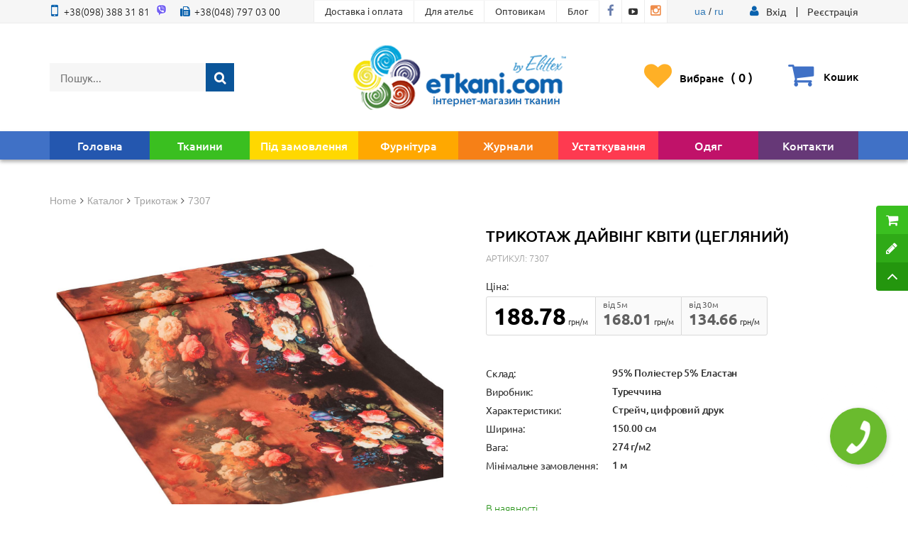

--- FILE ---
content_type: text/html; charset=UTF-8
request_url: https://etkani.com/trikotazh-dayving-7307
body_size: 27785
content:
<!DOCTYPE html>
<html lang="ru">
<head>    
    <meta charset="utf-8"/>
    <meta name="viewport" content="width=device-width, initial-scale=1.0, maximum-scale=1.0, user-scalable=no"/>
                <script type="application/ld+json">
            {"@context":"http:\/\/schema.org","@type":"Product","description":"\u0422\u0440\u0438\u043a\u043e\u0442\u0430\u0436 \u0434\u0430\u0439\u0432\u0438\u043d\u0433 7307:  \u044f\u043a\u0456\u0441\u043d\u0430 \u0442\u043a\u0430\u043d\u0438\u043d\u0430 \u0437 \u043c\u0430\u043b\u044e\u043d\u043a\u043e\u043c \u0443 \u043a\u0430\u0442\u0435\u0433\u043e\u0440\u0456\u0457 \u0422\u0440\u0438\u043a\u043e\u0442\u0430\u0436 \u0432\u0438\u0440\u043e\u0431\u043d\u0438\u0446\u0442\u0432\u0430 \u0422\u0443\u0440\u0446\u0438\u044f. \u0422\u043a\u0430\u043d\u0438\u043d\u0430 \u0441\u043a\u043b\u0430\u0434\u0430\u0454\u0442\u044c\u0441\u044f \u0437 95% \u041f\u043e\u043b\u0438\u044d\u0441\u0442\u0435\u0440  5% \u042d\u043b\u0430\u0441\u0442\u0430\u043d  .","name":"\u0422\u0440\u0438\u043a\u043e\u0442\u0430\u0436 \u0434\u0430\u0439\u0432\u0456\u043d\u0433","image":"https:\/\/etkani.com\/images\/products\/origin\/96f37408db88dba951de7b9bd51a4a8f-7307.jpg","sku":"7307","offers":{"@type":"Offer","url":"https:\/\/etkani.com\/trikotazh-dayving-7307","availability":"http:\/\/schema.org\/InStock","price":"188.78","priceCurrency":"UAH"}}        </script>
            <link rel="stylesheet" type="text/css" href="/assets/a00be490/sweet-alert.min.css" />
<link rel="stylesheet" type="text/css" href="/assets/87d989f1/jui/css/base/jquery-ui.css" />
<link rel="stylesheet" type="text/css" href="/assets/9fcf510b/css/bootstrap.min.css" />
<link rel="stylesheet" type="text/css" href="/assets/9fcf510b/css/bootstrap-theme.min.css" />
<link rel="stylesheet" type="text/css" href="/assets/7d11d3fd/jquery.raty.css" />
<link rel="stylesheet" type="text/css" href="/assets/9336266c/owl-carousel/owl.carousel.min.css" />
<link rel="stylesheet" type="text/css" href="/assets/398ee7d/css/font-awesome.min.css" />
<link rel="stylesheet" type="text/css" href="/assets/f357cf5/mdl-selectfield.min.css" />
<link rel="stylesheet" type="text/css" href="/assets/96116766/styleNew.css?v=4.2" />
<link rel="stylesheet" type="text/css" href="/assets/96116766/mobile.css?v=4.0" />
<link rel="stylesheet" type="text/css" href="/assets/41b02cbf/colorbox.css" />
<title>Трикотаж дайвинг цветы,  цвет: кирпичный 7307 – купити от 134.66 грн/м | Etkani</title>
    <meta name="description" content="Придбати трикотаж дайвинг 7307 бежевый, бирюзовый, бордовый, голубой, зеленый, коричневый, красный,  розовый, фиолетовый, черный в магазині eTkani ✅ Гарантія якості ✅ Великий асортимент ✅ ☎️ (098) 388 31 81">
    <meta name="keywords" content="">
    <!-- Google Tag Manager -->
    <script>(function(w,d,s,l,i){w[l]=w[l]||[];w[l].push({'gtm.start':
    new Date().getTime(),event:'gtm.js'});var f=d.getElementsByTagName(s)[0],
    j=d.createElement(s),dl=l!='dataLayer'?'&l='+l:'';j.async=true;j.src=
    'https://www.googletagmanager.com/gtm.js?id='+i+dl;f.parentNode.insertBefore(j,f);
    })(window,document,'script','dataLayer','GTM-MWZ2RPV');</script>
    <!-- End Google Tag Manager -->

    <!-- Google tag (gtag.js) -->
    <script async src="https://www.googletagmanager.com/gtag/js?id=AW-940116821"></script>
    <script>
        window.dataLayer = window.dataLayer || [];
        function gtag(){dataLayer.push(arguments);}
        gtag('js', new Date());

        gtag('config', 'AW-940116821');
    </script>
</head>

<body class="body-product"><script type="text/javascript">
/*<![CDATA[*/
var recaptchaCallback = function(response){jQuery('#ContactForm_verifyCode').val(response);};


function scrollToElement(selector)
{
    var top = $(selector).position().top;
    $(window).scrollTop( top );
}

/*]]>*/
</script>

    
<!-- Google Tag Manager (noscript) -->
<noscript><iframe src="https://www.googletagmanager.com/ns.html?id=GTM-MWZ2RPV"
height="0" width="0" style="display:none;visibility:hidden"></iframe></noscript>
<!-- End Google Tag Manager (noscript) -->

<script>
    var orderMore = 15000;
    var orderMoreDiscount = 0;
    var orderMoreFreeShipping = 6000;
    var finished_group = 18;
</script>


<div class="topBar">
    <div class="container">
        <div class="flex">
            <div class="phones">
                <a href="tel:+380983883181" style="margin-right: 5px;"><span>+38(098) 388 31 81</span></a>
                 <a href="viber://chat?number=%2B380983883181" class="svg" style="margin-right: 15px;"><svg id="Layer_1" style="height: 16px; width: auto; fill: #fff;" data-name="Layer 1" xmlns="http://www.w3.org/2000/svg" viewBox="0 0 631.99 666.43"><defs><style>.cls-1{fill:#fff;}.cls-2{fill:#7360f2;}.cls-3{fill:none;stroke:#fff;stroke-linecap:round;stroke-linejoin:round;stroke-width:16.86px;}</style></defs><title>Artboard 5</title><path class="cls-1" d="M560.65,65C544.09,49.72,477.17,1.14,328.11.48c0,0-175.78-10.6-261.47,68C18.94,116.19,2.16,186,.39,272.55S-3.67,521.3,152.68,565.28l.15,0-.1,67.11s-1,27.17,16.89,32.71c21.64,6.72,34.34-13.93,55-36.19,11.34-12.22,27-30.17,38.8-43.89,106.93,9,189.17-11.57,198.51-14.61,21.59-7,143.76-22.65,163.63-184.84C646.07,218.4,615.64,112.66,560.65,65Z"/><path class="cls-2" d="M525.88,98.77c-14-12.72-74.43-50.69-200.52-51.24,0,0-149.31-9.81-221.79,55.84C63.23,143.2,49.64,202.43,48.15,274.71s-9.21,210.36,123,247.09h0s-.52,102.51-.58,111.52c0,6.3,1,10.61,4.6,11.5,2.59.63,6.47-.71,9.77-4,21.14-21.23,88.82-102.88,88.82-102.88,90.81,5.93,163.06-12,170.83-14.54C462.91,517.51,562,509,578.77,373.54,596.1,233.91,572.4,138.6,525.88,98.77Z"/><path class="cls-3" d="M389.47,268.77q-2.46-49.59-50.38-52.09"/><path class="cls-3" d="M432.72,283.27q1-46.2-27.37-77.2c-19-20.74-45.3-32.16-79.05-34.63"/><path class="cls-3" d="M477,300.59q-.61-80.17-47.91-126.28t-117.65-46.6"/><path class="cls-1" d="M340.76,381.68s11.85,1,18.23-6.86l12.44-15.65c6-7.76,20.48-12.71,34.66-4.81A366.67,366.67,0,0,1,437,374.1c9.41,6.92,28.68,23,28.74,23,9.18,7.75,11.3,19.13,5.05,31.13,0,.07-.05.19-.05.25a129.81,129.81,0,0,1-25.89,31.88c-.12.06-.12.12-.23.18q-13.38,11.18-26.29,12.71a17.39,17.39,0,0,1-3.84.24,35,35,0,0,1-11.18-1.72l-.28-.41c-13.26-3.74-35.4-13.1-72.27-33.44a430.39,430.39,0,0,1-60.72-40.11,318.31,318.31,0,0,1-27.31-24.22l-.92-.92-.92-.92h0l-.92-.92c-.31-.3-.61-.61-.92-.92a318.31,318.31,0,0,1-24.22-27.31,430.83,430.83,0,0,1-40.11-60.71c-20.34-36.88-29.7-59-33.44-72.28l-.41-.28a35,35,0,0,1-1.71-11.18,16.87,16.87,0,0,1,.23-3.84Q141,181.42,152.12,168c.06-.11.12-.11.18-.23a129.53,129.53,0,0,1,31.88-25.88c.06,0,.18-.06.25-.06,12-6.25,23.38-4.13,31.12,5,.06.06,16.11,19.33,23,28.74a366.67,366.67,0,0,1,19.74,30.94c7.9,14.17,2.95,28.68-4.81,34.66l-15.65,12.44c-7.9,6.38-6.86,18.23-6.86,18.23S254.15,359.57,340.76,381.68Z"/></svg></a>
                <a href="tel:+380487970300"><span>+38(048) 797 03 00</span></a>
            </div>
            <ul class="topBarMenu">
                <li class="cl-effect-5"><a href="/delivery"><span data-hover="Доставка і оплата">Доставка і оплата</span></a></li><li class="cl-effect-5"><a href="/atelie"><span data-hover="Для ательє">Для ательє</span></a></li><li class="cl-effect-5"><a href="/optovikam"><span data-hover="Оптовикам">Оптовикам</span></a></li><li class="cl-effect-5"><a href="/articles"><span data-hover="Блог">Блог</span></a></li>                <li class="socialLink">
                    <a target="_blank" href="https://www.facebook.com/%D0%98%D0%BD%D1%82%D0%B5%D1%80%D0%BD%D0%B5%D1%82-%D0%BC%D0%B0%D0%B3%D0%B0%D0%B7%D0%B8%D0%BD-%D1%82%D0%BA%D0%B0%D0%BD%D0%B5%D0%B9-Etkanicom-980257595438986/">
                        <span><i class="fa fa-facebook fa-fw" aria-hidden="true"></i></span><span><i class="fa fa-facebook fa-fw" aria-hidden="true"></i></span>
                    </a>
                </li>
                <li class="socialLink">
                    <a target="_blank" href="https://www.youtube.com/channel/UCVbw2R4QDO8RO7isKYoP7Ng">
                        <span><i class="fa fa-youtube-play fa-fw" aria-hidden="true"></i></span><span><i class="fa fa-youtube-play fa-fw" aria-hidden="true"></i></span>
                    </a>
                </li>
                <li class="socialLink">
                    <a target="_blank" href="https://www.instagram.com/etkani.shop/">
                        <span><i class="fa fa-instagram fa-fw" aria-hidden="true"></i></span><span><i class="fa fa-instagram fa-fw" aria-hidden="true"></i></span>
                    </a>
                </li>
            </ul>
            <div>
                <a href="/">ua</a> / <a href="/ru">ru</a>
            </div>
             <div class="loginFormWrap">
                            <i class="fa fa-user" aria-hidden="true"></i>
                            
                                                                    <a href="#modalEntry" role="button" data-toggle="modal">
                                        <span>Вхід</span>
                                    </a>
                                
                                <a class="registerLink" href="/user/register">Реєстрація</a>                            
                                        </div>
        </div>
    </div>
</div>
<div class="container" id="stickyMenuOffset">
        <div id="header" class="headerNew">
                <div class="headerFlex">
                        <form class="navbar-search" action="/search" method="get"><input type="hidden" name="group" value="18"><input class="searchSubmitButtonNew" type="submit" value=""><input id="searchstring" rel="url" placeholder="Пошук..." class="search-query span2" required="required" type="text" value="" name="term" /></form>                    
                    <a href="/" class="mainLogo"><img class="logoNew" src="/images/newDesignImages/logo-etkani-final.png" alt="Купити тканину в інтернет-магазині eTkani" title="Інтернет-магазин тканин eTkani"></a>
                    
                    <div class="headerActions">
                        <a class="headerLoginLinkNew favouritesLink favourite" href="/favourites">
                            <span class="fav">Вибране                                <i class="quantity">(<i class="quantity counter">0</i> )</i>
                            </span>
                        </a>                      
                        <a class="headerLoginLinkNew favouritesLink cart" href="#" data-target="#SimplyCart" data-toggle="modal" data-original-title="" title=""><span class="cartQHead counter" id="cqtanimation">0</span><span class="fav cart"><span class="help">Кошик</span></span></a>
                    </div>
                </div>
        </div><!-- //#header-->
</div> <!-- end of .container -->

<div class="stickyMenu">
    <div class="mainNavNewWrapper">
        <div class="mainNavNew container">
            <nav class="myMenu navbar navbar-default">

                <div class="navbar-header">
                    <div class="mobileMenuMain">
                        <div class="searchFormWrap">
                        <form class="navbar-search" action="/search" method="get"><input type="hidden" name="group" value="18"><input class="searchSubmitButtonMobile" id="searchSubmitMobile" type="submit" value=""><a class="closeSearch" id="closeSearchMobile" href="#"></a><input id="searchstring-mobile" rel="url" placeholder="Пошук..." class="search-query span2" required="required" type="text" value="" name="term" /></form>                        </div>
                        <div class="flexMiddleMenuMobile">
                            <div class="favouritesMobileWrap favourite">
                                <a class="" href="/favourites">
                                    <span class="fav"><span>Вибране</span></span>
                                    <span class="middleMenuqtyMobile counter">0</span>
                                </a>
                            </div>
                            <div class="CartMobileWrap cart">
                                <a class="" href="#" data-target="#SimplyCart" data-toggle="modal" data-original-title="" title="">                                   
                                    <span class="fav"><span>Кошик</span></span>
                                    <span class="middleMenuqtyMobile counter">0</span>
                                </a>
                            </div>
                        </div>
                    </div>
                    <button type="button" class="mobileMenuToggle" data-toggle="modal" data-target="#menuModal" aria-expanded="false">
                        <span class="sr-only">Меню</span>
                        <span class="icon-bar"></span>
                        <span class="icon-bar"></span>
                        <span class="icon-bar"></span>
                    </button>
                </div>
                <div class="collapse navbar-collapse" id="bs-example-navbar-collapse-1">
                    <ul class="navbar-nav nav" id="yw3" role="menu">
    <li class=""><a href="/">Головна</a></li><li class=" megamenuActiveLink"><a href="/catalog-tkaney">Тканини</a>                    <div class="megamenu ">
                        <ul class="megamuneTypes">
                            <li class="active" data-tab="tabClothes">Типи тканин</li>
                            <li class="" data-tab="tabTypes">Призначення</li>
                                                        <li class="" data-tab="tabPopular">Популярні</li>
                                                    </ul>
                        <div class="listWrapper">
                            <div class="typeTab active" id="tabClothes">
                                <ul>
                                    <li ><a href="/product/avto-tkani">АвтоТканини оббивні</a></li><li ><a href="/product/satin-atlas-shelk">Атлас, сатин, тафта</a></li><li ><a href="/product/bluzochnaya-rubashechnaya">Блузкова, сорочкова</a></li><li ><a href="/product/brezent-meshkovina">Брезент, мішковина</a></li><li ><a href="/product/velvet">Вельвет</a></li><li ><a href="/product/velyur-barhatvelvet">Велюр (Оксамит)</a></li><li ><a href="/product/gipyur-kruzhevomakrame">Гіпюр, макраме, шиття</a></li><li ><a href="/product/decor-teater">Декор та Театр</a></li><li ><a href="/product/dzhins">Джинс</a></li><li ><a href="/product/domashniy-textil">Домашній текстиль</a></li><li ><a href="/product/zhakkard">Жаккард</a></li><li ><a href="/product/zamshevye">Замшеві</a></li><li ><a href="/product/kozha-iskusstvennaya">Шкіра штучна</a></li><li ><a href="/product/kostyumno-platelnaya">Костюмно-плательна</a></li><li ><a href="/product/len">Льон, органза</a></li><li ><a href="/product/mebelnye">Меблеві</a></li><li ><a href="/product/fur">Хутро</a></li><li ><a href="/product/paetka">Паєтки</a></li><li ><a href="/product/paltovaya">Пальтова</a></li><li ><a href="/product/plaschevo-kurtochnaya">Плащово-курткова</a></li><li ><a href="/product/plush">Плюшеві</a></li><li ><a href="/product/podkladochnaya">Підкладкова</a></li><li ><a href="/product/setka">Сітка, фатин</a></li><li ><a href="/product/trikotazh">Трикотаж</a></li><li ><a href="/product/shelk">Шовк, Креп</a></li><li ><a href="/product/shifon">Шифон</a></li><li ><a href="/product/shtornaya">Шторна</a></li>                                </ul>
                                <div class="megamenuText">
                                    <p>Якість та доступність в одному флаконі! <span>Вигідні акції та регулярне оновлення каталогу</span></p>
                                    <a class="megamenuButton"
                                       href="/catalog-tkaney?params%5Bsale%5D=on">Перейти у розпродаж</a>
                                </div>
                            </div>
                            <div class="typeTab tabTypes" id="tabTypes">
                                <ul class="tabButtons">
                                    <li class="active"  data-tab="purpose-spec-tkani">Спец. Тканини</li><li   data-tab="purpose-dom">Хата</li><li   data-tab="purpose-odezhda">Одяг</li>                                </ul>
                                <div class="tabTypesInnerWrap">
                                                                            <ul class="typesContent active"
                                            id="purpose-spec-tkani">
                                            <li ><a href="/purpose-avtotkani-dlya-potolka">Автотканини для стелі</a></li><li ><a href="/purpose-avtotkani-dlya-sideniy">Автотканини для сидінь</a></li><li ><a href="/purpose-avtotkani-dlya-salona">Автотканини для салону</a></li><li ><a href="/purpose-avto-kozhzam">Авто шкірозамінник</a></li><li ><a href="/purpose-avtotkani-dlya-chehlov">Автотканини для чохлів</a></li><li ><a href="/purpose-avtotkani-dlya-shtor">Автотканини для штор</a></li>                                        </ul>
                                                                                <ul class="typesContent "
                                            id="purpose-dom">
                                            <li ><a href="/purpose-tkan-dlya-detskogo-postelnogo-belya">Тканина для дитячої постільної білизни</a></li><li ><a href="/purpose-tkan-dlya-postelnogo-belya">Тканина для постільної білизни</a></li><li ><a href="/purpose-tkan-dlya-skatertey">Тканина для скатертин</a></li><li ><a href="/purpose-tkan-dlya-polotenec">Тканина для рушників</a></li><li ><a href="/purpose-tkan-dlya-podushek">Тканина для подушок</a></li><li ><a href="/purpose-tkan-dlya-matrasov">Тканина для матраців</a></li><li ><a href="/purpose-tkan-dlya-pokryval">Тканина для покривал</a></li>                                        </ul>
                                                                                <ul class="typesContent "
                                            id="purpose-odezhda">
                                            <li ><a href="/purpose-tkan-dlya-bryuk">Тканина для штанів</a></li><li ><a href="/purpose-tkan-dlya-verhney-odezhdy">Тканина для верхнього одягу</a></li><li ><a href="/purpose-tkan-dlya-platya">Тканина для сукні</a></li><li ><a href="/purpose-tkan-dlya-svadebnogo-platya">Тканина для весільного плаття</a></li><li ><a href="/purpose-tkan-na-kostyum">Тканина на костюм</a></li><li ><a href="/purpose-detskie-tkani">Дитячі тканини</a></li><li ><a href="/purpose-tkan-dlya-pidzhaka">Тканина для піджака</a></li><li ><a href="/purpose-sportivnye-tkani">Спортивні тканини</a></li><li ><a href="/purpose-tkan-dlya-tancev">Тканина для танців</a></li><li ><a href="/purpose-tkan-dlya-shkolnoy-formy">Тканина для шкільної форми</a></li><li ><a href="/purpose-tkan-na-pizhamy">Тканина на піжами</a></li><li ><a href="/purpose-tkan-dlya-kupalnikov">Тканина для купальників</a></li><li ><a href="/purpose-tkan-dlya-nizhnego-belya">Тканина для нижньої білизни</a></li><li ><a href="/purpose-tkan-dlya-futbolok">Тканина для футболок</a></li>                                        </ul>
                                                                        </div>
                            </div>
                                                            <div class="typeTab" id="tabPopular">
                                    <ul>
                                        <li ><a href="/trikotazh-angora">Трикотаж ангора</a></li><li ><a href="/tkan-dayving">Тканина дайвінг</a></li><li ><a href="/tkan-gabardin">Тканина габардин</a></li><li ><a href="/tkan-payetki">Паєткова тканина</a></li><li ><a href="/trikotazh-maslo">Трикотаж олія</a></li><li ><a href="/tkan-mikromaslo">Тканина мікромасло</a></li><li ><a href="/tkan-batist">Тканина батіст</a></li><li ><a href="/tkan-glitter">Тканина гліттер</a></li><li ><a href="/tkan-evrosetka">Євросітка</a></li><li ><a href="/strausinyie-perya">Страусове пір'я</a></li><li ><a href="/tkan-trehnitka">Тринитка</a></li><li ><a href="/setka-s-vyishivkoy">Сітка з вишивкою</a></li><li ><a href="/trikotazh-dzhersi">Трикотаж джерсі</a></li><li ><a href="/angora-soft">Ангора софт</a></li><li ><a href="/kotton-memori">Коттон меморі</a></li><li ><a href="/krep-satin">Кріп сатин</a></li><li ><a href="/tkan-barhat">Тканина оксамит</a></li><li ><a href="/tkan-poplin">Тканина поплін</a></li>                                    </ul>
                                </div>
                                                        </div>
                    </div>
                    </li><li class=" megamenuActiveLink"><a href="/catalog-zakaz">Під замовлення</a>                    <ul class="megamenu ">
                        <li ><a href="/product/zakaz-zhakkard">Жаккард (на замовлення)</a></li><li ><a href="/product/zakaz-trikotaj">Трикотаж (на замовлення)</a></li><li ><a href="/product/zakaz-dekor-theater">Декор та Театр (на замовлення)</a></li><li ><a href="/product/zakaz-linen">Льон, органза (на замовлення)</a></li><li ><a href="/product/zakaz-shifon">Шифон (на замовлення)</a></li><li ><a href="/product/zakaz-kostym">Костюмно-плательна (на замовлення)</a></li><li ><a href="/product/zakaz-krep">Кріп (на замовлення)</a></li><li ><a href="/product/zakaz-velur-barhat">Велюр, Оксамит (на замовлення)</a></li><li ><a href="/product/zakaz-bluz-rubashka">Блузкова, сорочка (на замовлення)</a></li><li ><a href="/product/zakaz-mebelnie">Меблеві (на замовлення)</a></li>                    </ul>
                    </li><li class=" megamenuActiveLink"><a href="/catalog-furnitura">Фурнітура</a>                    <ul class="megamenu ">
                        <li ><a href="/product/molnii">Блискавки</a></li><li ><a href="/product/prajki">Пряжки</a></li><li ><a href="/product/dekor">Декор та прикраси</a></li><li ><a href="/product/carbine">Карабіни</a></li><li ><a href="/product/HooksFasteners">Гачки та Застібки</a></li><li ><a href="/product/buttons">Ґудзики</a></li><li ><a href="/product/snap">Кнопки</a></li><li ><a href="/product/fleas-eyelets">Блочки та Люверси</a></li><li ><a href="/product/zaklepki">Холнітени, заклепки</a></li><li ><a href="/product/begunki-molnii">Бігунки для блискавок</a></li><li ><a href="/product/tesma-lenta-stropa">Тесьма, стрічка, стропа</a></li><li ><a href="/product/thread">Нитка швейна</a></li>                    </ul>
                    </li><li class=" megamenuActiveLink"><a href="/catalog-journals">Журнали</a>                    <ul class="megamenu ">
                        <li ><a href="/product/journals-burda">Журнали &quot;Бурда&quot;</a></li><li ><a href="/product/moden-susanna">Журнали Moden Susanna</a></li><li ><a href="/product/journal-atelie">Журнали Ательє</a></li><li ><a href="/product/journal-marfy-moda">Журнали Marfy Moda</a></li><li ><a href="/product/journal-focus">Журнали Focus</a></li><li ><a href="/product/journal-galery-fashion">Журнали Gallery Fashion</a></li><li ><a href="/product/journal-showdetails">Журнали Showdetails</a></li><li ><a href="/product/journal-heine">Журнали Heine</a></li><li ><a href="/product/journal-lofficiel">Журнали L`Officiel</a></li><li ><a href="/product/journal-sewing-and-cutting">Журнали Шиття та Крій</a></li><li ><a href="/product/journal-fashion-style">Журнали Fashion Style</a></li><li ><a href="/product/journal-madeleine">Журнали MadeLeine</a></li><li ><a href="/product/journal-donna-collezioni">Журнали Donna Collezioni</a></li><li ><a href="/product/journal-next-look">Журнали Next Look</a></li><li ><a href="/product/journal-previous">Журнали Previous</a></li><li ><a href="/product/journal-catwalks-book">Журнали Catwalks Book</a></li><li ><a href="/product/zhurnal-fashion-mag">Журнали Fashion Mag</a></li>                    </ul>
                    </li><li class=" megamenuActiveLink"><a href="/catalog-oborudovanie">Устаткування</a>                    <ul class="megamenu ">
                        <li ><a href="/product/oborudovanie-vto">Устаткування СОТ</a></li><li ><a href="/product/torg-oborudovanie">Устаткування для торгівлі</a></li><li ><a href="/product/machines">Машини для шиття</a></li><li ><a href="/product/other">Різне</a></li>                    </ul>
                    </li><li class=""><a href="/clothes">Одяг</a></li><li class=""><a href="/contact">Контакти</a></li></ul>                </div><!-- /.navbar-collapse -->
            </nav>
        </div>
    </div>
</div>

<div id="menuModal" class="modal modalMenuMobile fade" tabindex="-1" role="dialog" aria-hidden="true">  
    <div class="modal-body">
        <div class="modalHeader">
            <div class="headerFlexModalMobile">
                <button class="backToMenuMobile" id="backToMenu">
                    <span></span>
                    <span></span>
                    <span></span>
                </button>
                <button class="closeMenuMobile" data-dismiss="modal" aria-label="Close"></button>       
            </div>
            <div class="loginFormWrap">
                                                        
                    <a href="#" class="showLogin">
                        <span>Вхід</span>
                    </a><a id="registerLinkMobile" class="registerLink registerLinkMobile" href="#">Реєстрація</a>
                            </div>
        </div>
        <div class="mainBlockMenuMobileWrap">
            <div class="menu">
                <ul class="navbar-nav nav" id="yw4" role="menu">
    <li class=""><a href="/">Головна</a>                                                        </li><li class=" megamenuActiveLink"><a href="/catalog-tkaney">Тканини</a>                                                        <span class="submenuToggle"><i class="fa fa-angle-down fa-lg fa-fw" aria-hidden="true"></i></span>
                            <ul class="submenuMobile">
                                <li>
                                    <ul class="navbar-nav">
                                        <li class="megamenuActiveLink">
                                            <a class="submenuToggleCategory" href="javascript:void(0);"><span>Типи тканин</span><i class="fa fa-angle-down fa-lg fa-fw" aria-hidden="true"></i></a>
                                            <ul class="submenuMobileCategory">
                                                <li><a href="/product/avto-tkani">АвтоТканини оббивні</a></li><li><a href="/product/satin-atlas-shelk">Атлас, сатин, тафта</a></li><li><a href="/product/bluzochnaya-rubashechnaya">Блузкова, сорочкова</a></li><li><a href="/product/brezent-meshkovina">Брезент, мішковина</a></li><li><a href="/product/velvet">Вельвет</a></li><li><a href="/product/velyur-barhatvelvet">Велюр (Оксамит)</a></li><li><a href="/product/gipyur-kruzhevomakrame">Гіпюр, макраме, шиття</a></li><li><a href="/product/decor-teater">Декор та Театр</a></li><li><a href="/product/dzhins">Джинс</a></li><li><a href="/product/domashniy-textil">Домашній текстиль</a></li><li><a href="/product/zhakkard">Жаккард</a></li><li><a href="/product/zamshevye">Замшеві</a></li><li><a href="/product/kozha-iskusstvennaya">Шкіра штучна</a></li><li><a href="/product/kostyumno-platelnaya">Костюмно-плательна</a></li><li><a href="/product/len">Льон, органза</a></li><li><a href="/product/mebelnye">Меблеві</a></li><li><a href="/product/fur">Хутро</a></li><li><a href="/product/paetka">Паєтки</a></li><li><a href="/product/paltovaya">Пальтова</a></li><li><a href="/product/plaschevo-kurtochnaya">Плащово-курткова</a></li><li><a href="/product/plush">Плюшеві</a></li><li><a href="/product/podkladochnaya">Підкладкова</a></li><li><a href="/product/setka">Сітка, фатин</a></li><li><a href="/product/trikotazh">Трикотаж</a></li><li><a href="/product/shelk">Шовк, Креп</a></li><li><a href="/product/shifon">Шифон</a></li><li><a href="/product/shtornaya">Шторна</a></li>                                            </ul>
                                        </li>
                                                                                    <li class="megamenuActiveLink">
                                                <a class="submenuToggleCategory" href="javascript:void(0);"><span>Призначення</span><i
                                                            class="fa fa-angle-down fa-lg fa-fw" aria-hidden="true"></i></a>
                                                <ul class="submenuMobileCategory">
                                                    <li><a href="/purpose-avtotkani-dlya-potolka">Автотканини для стелі</a></li><li><a href="/purpose-avtotkani-dlya-sideniy">Автотканини для сидінь</a></li><li><a href="/purpose-avtotkani-dlya-salona">Автотканини для салону</a></li><li><a href="/purpose-avto-kozhzam">Авто шкірозамінник</a></li><li><a href="/purpose-avtotkani-dlya-chehlov">Автотканини для чохлів</a></li><li><a href="/purpose-avtotkani-dlya-shtor">Автотканини для штор</a></li><li><a href="/purpose-tkan-dlya-detskogo-postelnogo-belya">Тканина для дитячої постільної білизни</a></li><li><a href="/purpose-tkan-dlya-postelnogo-belya">Тканина для постільної білизни</a></li><li><a href="/purpose-tkan-dlya-skatertey">Тканина для скатертин</a></li><li><a href="/purpose-tkan-dlya-polotenec">Тканина для рушників</a></li><li><a href="/purpose-tkan-dlya-podushek">Тканина для подушок</a></li><li><a href="/purpose-tkan-dlya-matrasov">Тканина для матраців</a></li><li><a href="/purpose-tkan-dlya-pokryval">Тканина для покривал</a></li><li><a href="/purpose-tkan-dlya-bryuk">Тканина для штанів</a></li><li><a href="/purpose-tkan-dlya-verhney-odezhdy">Тканина для верхнього одягу</a></li><li><a href="/purpose-tkan-dlya-platya">Тканина для сукні</a></li><li><a href="/purpose-tkan-dlya-svadebnogo-platya">Тканина для весільного плаття</a></li><li><a href="/purpose-tkan-na-kostyum">Тканина на костюм</a></li><li><a href="/purpose-detskie-tkani">Дитячі тканини</a></li><li><a href="/purpose-tkan-dlya-pidzhaka">Тканина для піджака</a></li><li><a href="/purpose-sportivnye-tkani">Спортивні тканини</a></li><li><a href="/purpose-tkan-dlya-tancev">Тканина для танців</a></li><li><a href="/purpose-tkan-dlya-shkolnoy-formy">Тканина для шкільної форми</a></li><li><a href="/purpose-tkan-na-pizhamy">Тканина на піжами</a></li><li><a href="/purpose-tkan-dlya-kupalnikov">Тканина для купальників</a></li><li><a href="/purpose-tkan-dlya-nizhnego-belya">Тканина для нижньої білизни</a></li><li><a href="/purpose-tkan-dlya-futbolok">Тканина для футболок</a></li>                                                </ul>
                                            </li>
                                                                                                                            <li class="megamenuActiveLink">
                                                <a class="submenuToggleCategory" href="javascript:void(0);"><span>Популярні</span><i
                                                            class="fa fa-angle-down fa-lg fa-fw" aria-hidden="true"></i></a>
                                                <ul class="submenuMobileCategory">
                                                    <li><a href="/trikotazh-angora">Трикотаж ангора</a></li><li><a href="/tkan-dayving">Тканина дайвінг</a></li><li><a href="/tkan-gabardin">Тканина габардин</a></li><li><a href="/tkan-payetki">Паєткова тканина</a></li><li><a href="/trikotazh-maslo">Трикотаж олія</a></li><li><a href="/tkan-mikromaslo">Тканина мікромасло</a></li><li><a href="/tkan-batist">Тканина батіст</a></li><li><a href="/tkan-glitter">Тканина гліттер</a></li><li><a href="/tkan-evrosetka">Євросітка</a></li><li><a href="/strausinyie-perya">Страусове пір'я</a></li><li><a href="/tkan-trehnitka">Тринитка</a></li><li><a href="/setka-s-vyishivkoy">Сітка з вишивкою</a></li><li><a href="/trikotazh-dzhersi">Трикотаж джерсі</a></li><li><a href="/angora-soft">Ангора софт</a></li><li><a href="/kotton-memori">Коттон меморі</a></li><li><a href="/krep-satin">Кріп сатин</a></li><li><a href="/tkan-barhat">Тканина оксамит</a></li><li><a href="/tkan-poplin">Тканина поплін</a></li>                                                </ul>
                                            </li>
                                                                                </ul>
                                </li>
                            </ul>
                                                        </li><li class=" megamenuActiveLink"><a href="/catalog-zakaz">Під замовлення</a>                                                        </li><li class=" megamenuActiveLink"><a href="/catalog-furnitura">Фурнітура</a>                                                        </li><li class=" megamenuActiveLink"><a href="/catalog-journals">Журнали</a>                                                        </li><li class=" megamenuActiveLink"><a href="/catalog-oborudovanie">Устаткування</a>                                                        </li><li class=""><a href="/clothes">Одяг</a>                                                        </li><li class=""><a href="/contact">Контакти</a>                                                        </li></ul>            </div>
            <div class="loginForm">
                <div id="loginMobile">
                    <h2>Вхід</h2>
                    <form id="login-formmobile" action="/user/login" method="post">
<div class="form-group">
    <div class="mat-div">
        <label class="mat-label required" for="LoginForm_emailmobile">Ваш Email или телефон <span class="required">*</span></label>        <input class="mat-input" autocomplete="off" required="required" id="LoginForm_emailmobile" name="LoginForm[email]" type="text" />            </div>
</div>
<div class="form-group">
    <div class="mat-div">
        <label class="mat-label required" for="LoginForm_passwordmobile">Пароль <span class="required">*</span></label>        <input class="mat-input" autocomplete="off" id="LoginForm_passwordmobile" required="required" name="LoginForm[password]" type="password" />            </div>
</div>
<input value="1" id="LoginForm_rememberMemobile" name="LoginForm[rememberMe]" type="hidden" /><input class="btn btn-primary" type="submit" name="yt1" value="Вход" />
</form>                </div>
                <div id="personalAccountMobile" class="personalAccountMobile hidden">
                    <a href="/user/update">Мій профіль</a><br>
                    <a href="/user/orders">Мої замовлення</a><br>
                </div>
            </div>
            <div class="registrationForm">
                <h2>Реєстрація</h2>
                <form onsubmit="" id="user-model-formmobile" action="/user/register" method="post">    <div class="col-6">
        <div class="col-3">
            <div class="mat-div">
                <label class="mat-label required" for="UserProfileFormModel_emailmobile">Email <span class="required">*</span></label>                <input class="mat-input" size="50" maxlength="50" data-index="0" id="UserProfileFormModel_emailmobile" name="UserProfileFormModel[email]" type="text" />                <div id="UserProfileFormModel_email_em_mobile" class="errorMessage" style="display:none"></div>            </div>
                            <div class="mat-div">
                    <label class="mat-label required" for="UserProfileFormModel_passwordmobile">Пароль <span class="required">*</span></label>                    <input class="mat-input" size="60" maxlength="255" autocomplete="off" data-index="1" id="UserProfileFormModel_passwordmobile" name="UserProfileFormModel[password]" type="password" />                    <div id="UserProfileFormModel_password_em_mobile" class="errorMessage" style="display:none"></div>                </div>
                <div class="mat-div">
                    <label class="mat-label required" for="UserProfileFormModel_repeat_passwordmobile">Пароль ще раз <span class="required">*</span></label>                    <input class="mat-input" size="60" maxlength="255" autocomplete="off" data-index="2" id="UserProfileFormModel_repeat_passwordmobile" name="UserProfileFormModel[repeat_password]" type="password" />                    <div id="UserProfileFormModel_repeat_password_em_mobile" class="errorMessage" style="display:none"></div>                </div>
                            <div class="mat-div">
                <label class="mat-label required" for="UserProfileFormModel_last_namemobile">Прізвище <span class="required">*</span></label>                <input class="mat-input" size="25" maxlength="25" data-index="3" id="UserProfileFormModel_last_namemobile" name="UserProfileFormModel[last_name]" type="text" />                <div id="UserProfileFormModel_last_name_em_mobile" class="errorMessage" style="display:none"></div>            </div>
            <div class="mat-div">
                <label class="mat-label required" for="UserProfileFormModel_first_namemobile">Ім'я <span class="required">*</span></label>                <input class="mat-input" size="25" maxlength="25" data-index="4" id="UserProfileFormModel_first_namemobile" name="UserProfileFormModel[first_name]" type="text" />                <div id="UserProfileFormModel_first_name_em_mobile" class="errorMessage" style="display:none"></div>            </div>
            <div class="mat-div">
                <label class="mat-label required" for="UserProfileFormModel_patronymicmobile">По-батькові <span class="required">*</span></label>                <input class="mat-input" size="25" maxlength="25" data-index="5" id="UserProfileFormModel_patronymicmobile" name="UserProfileFormModel[patronymic]" type="text" />                <div id="UserProfileFormModel_patronymic_em_mobile" class="errorMessage" style="display:none"></div>            </div>
            <div class="mat-div">
                <label class="mat-label" for="UserProfileFormModel_websitemobile">Сайт компанії</label>                <input class="mat-input" size="25" maxlength="25" data-index="6" id="UserProfileFormModel_websitemobile" name="UserProfileFormModel[website]" type="text" />                <div id="UserProfileFormModel_website_em_mobile" class="errorMessage" style="display:none"></div>            </div>
        </div>
        <div class="col-3">
            <div class="mat-div select">
                <label class="mat-label required" for="UserProfileFormModel_client_typemobile">Вид діяльності <span class="required">*</span></label>                <select class="mat-input mdl-selectfield__select" id="UserProfileFormModel_client_typemobile" name="UserProfileFormModel[client_type]">
<option value="0">Не вказано</option>
<option value="1">У мене виробництво</option>
<option value="2">У мене ательє</option>
<option value="3">Я дизайнер</option>
<option value="4">Шию на замовлення</option>
<option value="5">Шию для себе</option>
<option value="6">Гуртова торгівля</option>
<option value="7">Роздрібна торгівля</option>
</select>                <div class="mdl-selectfield__icon"><span class="caret1"></span></div>
                <div class="mdl-selectfield__error" id="UserProfileFormModel_client_type_em_mobile" style="display:none"></div>            </div>
            <div class="mat-div select">
                <label class="mat-label" for="UserProfileFormModel_country_idmobile">Країна</label>                <select class="mat-input mdl-selectfield__select" id="UserProfileFormModel_country_idmobile" name="UserProfileFormModel[country_id]">
<option value="0">Украина</option>
<option value="1">Россия</option>
<option value="2">Молдова</option>
<option value="3">Беларусь</option>
<option value="4">Другая</option>
</select>                <div class="mdl-selectfield__icon"><span class="caret1"></span></div>
                <div class="mdl-selectfield__error" id="UserProfileFormModel_country_id_em_mobile" style="display:none"></div>            </div>
            <div class="mat-div">
                <label class="mat-label required" for="UserProfileFormModel_phonemobile">Телефон <span class="required">*</span></label>                <input class="mat-input" id="UserProfileFormModel_phonemobile" name="UserProfileFormModel[phone]" type="tel" />                <div id="UserProfileFormModel_phone_em_mobile" class="errorMessage" style="display:none"></div>            </div>
            <div class="mat-div select">
                <label class="mat-label" for="UserProfileFormModel_delivery_type_idmobile">Доставка</label>                <select class="mat-input mdl-selectfield__select" id="UserProfileFormModel_delivery_type_idmobile" name="UserProfileFormModel[delivery_type_id]">
<option value="6">«Нова Пошта» (на відділення)</option>
<option value="5">«Нова Пошта» (адресна доставка)</option>
<option value="15">По Одесi (безкоштовно)</option>
<option value="8">ТК «Автолюкс»</option>
<option value="9">ТК «Гюнсел»</option>
<option value="11">ТК «Нiчний експресс»</option>
<option value="12">ТК «Мiст Експресс»</option>
<option value="13">ТК «САТ»</option>
<option value="14">ТК «Делiвери»</option>
<option value="10">Укрпошта</option>
<option value="1">Самовивіз за адресою</option>
</select>                <div class="mdl-selectfield__icon"><span class="caret1"></span></div>
                <div class="mdl-selectfield__error" id="UserProfileFormModel_delivery_type_id_em_mobile" style="display:none"></div>            </div>


            <div class="novaposhta-wrap">
                    <div class="mat-div">
                        <label class="mat-label" for="search-citymobile">Населений пункт</label>                        <input id="search-citymobile" rel="url" placeholder="" class="mat-input citySearch" name="UserProfileFormModel[search_city]" type="text" />
                                                    <div class="cityHelp balloonHelp">Почніть вводити назву міста російською і виберіть зі списку<span class="triangle arrow-left"></span></div>
                            

                        <input id="UserProfileFormModel_city_refmobile" name="UserProfileFormModel[city_ref]" type="hidden" />                        <div id="UserProfileFormModel_city_ref_em_mobile" class="errorMessage" style="display:none"></div>                    </div>
                
                <div class="station_id_block">
                        <div class="mat-div select">
                            <label class="mat-label" for="UserProfileFormModel_station_refmobile">Відділення</label>                            <select class="mat-input alwayson mdl-selectfield__select" id="UserProfileFormModel_station_refmobile" name="UserProfileFormModel[station_ref]">
<option value="">Виберіть відділення</option>
</select>                            <div class="mdl-selectfield__icon"><span class="caret1"></span></div>
                            <div id="UserProfileFormModel_station_ref_em_mobile" class="errorMessage" style="display:none"></div>                        </div>
                </div>

                <div class="address_block_novaposhta" style="display:none;">
                        <div class="mat-div">
                            <label class="mat-label" for="UserProfileFormModel_streetmobile">Вулиця</label>                            <input class="mat-input" id="UserProfileFormModel_streetmobile" name="UserProfileFormModel[street]" type="text" maxlength="125" />                            <div id="UserProfileFormModel_street_em_mobile" class="errorMessage" style="display:none"></div>                        </div>

                        <div class="mat-div">
                            <label class="mat-label" for="UserProfileFormModel_housemobile">Хата</label>                            <input class="mat-input" id="UserProfileFormModel_housemobile" name="UserProfileFormModel[house]" type="text" maxlength="15" />                            <div id="UserProfileFormModel_house_em_mobile" class="errorMessage" style="display:none"></div>                        </div>

                        <div class="mat-div">
                            <label class="mat-label" for="UserProfileFormModel_flatmobile">Квартира</label>                            <input class="mat-input" id="UserProfileFormModel_flatmobile" name="UserProfileFormModel[flat]" type="text" maxlength="15" />                            <div id="UserProfileFormModel_flat_em_mobile" class="errorMessage" style="display:none"></div>                        </div>

                </div>
            </div>

            <div class="address_block" style="display:none;">
                    <div class="mat-div textarea">
                        <label class="mat-label" for="UserProfileFormModel_addressmobile">Адреса доставки</label>                        <textarea class="mat-input" id="UserProfileFormModel_addressmobile" name="UserProfileFormModel[address]"></textarea>                        <div id="UserProfileFormModel_address_em_mobile" class="errorMessage" style="display:none"></div>                    </div>
            </div>

            <div class="buttonWrap">
                <input class="matButtonSave" onclick="" type="submit" name="yt2" value="Завершить регистрацию" />            </div>
        </div>
    </div>
</form>
            </div>
        </div>
        <div class="footerModalMobile">
            <a href="tel:+380983883181">+38(098) 388 31 81</a>
            <a href="tel:+380487970300">+38(048) 797 03 00</a>
        </div>
    </div>
</div>
<!-- //Новое главное меню -->    <div id="content">
        <div class="container">
        <ol class="breadcrumb" itemscope="itemscope" itemtype="http://schema.org/BreadcrumbList">
<li itemprop="itemListElement" itemscope itemtype="http://schema.org/ListItem"><a href="/" itemprop="item"><span itemprop="name">Home</span></a><meta itemprop="position" content="1" /></li><li itemprop="itemListElement" itemscope itemtype="http://schema.org/ListItem"><a href="/catalog-tkaney" itemprop="item"><span itemprop="name">Каталог</span></a><meta itemprop="position" content="2" /></li><li itemprop="itemListElement" itemscope itemtype="http://schema.org/ListItem"><a href="/product/trikotazh" itemprop="item"><span itemprop="name">трикотаж</span></a><meta itemprop="position" content="3" /></li><li itemprop="itemListElement" itemscope itemtype="http://schema.org/ListItem"><link itemprop="item" href="/trikotazh-dayving-7307"><span itemprop="name">7307</span><meta itemprop="position" content="4" /></link></li></ol>        </div>
        <div id="wrapper" class="row-fluid ">
            
<!-- Новая карточка товара -->
<section class="newProductView">
    

    <style type="text/css">
        .availability:after
        {
            content: "";
        }
    </style>
    
<!-- Новая карточка товара -->
    <div class="container ">
        <div class="row">
            <div class="col-md-6">
                <div class="zoomImageWrapper">
                    <div class="badgesProduct">
                                                                                            </div>
                    <a href="/images/products/origin/96f37408db88dba951de7b9bd51a4a8f-7307.jpg" target="_blank" class="colorbox zoom_01" data-title="<a class='btn btn-mini' target='_blank' href='/images/products/origin/96f37408db88dba951de7b9bd51a4a8f-7307.jpg'><i class='fa fa-search-plus' aria-hidden='true'></i></a>">
                        <div class="image-wrap">
                            <img id="zoom_01" src="/images/products/origin/96f37408db88dba951de7b9bd51a4a8f-7307.jpg?t=1474993086" alt="Трикотаж дайвинг - 7307" title="Трикотаж дайвинг - 7307" />
                        </div>
                    </a>
                                            <div id="gallery" class="productGalleryMain">
                                                                                                    <a href="#" data-image="/images/products/origin/96f37408db88dba951de7b9bd51a4a8f-7307.jpg" data-zoom-image="/images/products/origin/96f37408db88dba951de7b9bd51a4a8f-7307.jpg" title="Посмотреть">
                                        <img src="/images/products/preview/96f37408db88dba951de7b9bd51a4a8f-7307.jpg" data-src-orign="/images/products/origin/96f37408db88dba951de7b9bd51a4a8f-7307.jpg" class="img-responsive" alt="Фото 1 Ткань Трикотаж дайвинг гуртом та у роздріб"/>
                                    </a>
                                                                                                        <a href="#" data-image="/images/products/origin/_2/96f37408db88dba951de7b9bd51a4a8f-7307.jpg" data-zoom-image="/images/products/origin/_2/96f37408db88dba951de7b9bd51a4a8f-7307.jpg" title="Посмотреть">
                                        <img src="/images/products/preview/_2/96f37408db88dba951de7b9bd51a4a8f-7307.jpg" data-src-orign="/images/products/origin/_2/96f37408db88dba951de7b9bd51a4a8f-7307.jpg" class="img-responsive" alt="Фото 2 Ткань Трикотаж дайвинг"/>
                                    </a>
                                                                                                        <a href="#" data-image="/images/products/origin/_3/96f37408db88dba951de7b9bd51a4a8f-7307.jpg" data-zoom-image="/images/products/origin/_3/96f37408db88dba951de7b9bd51a4a8f-7307.jpg" title="Посмотреть">
                                        <img src="/images/products/preview/_3/96f37408db88dba951de7b9bd51a4a8f-7307.jpg" data-src-orign="/images/products/origin/_3/96f37408db88dba951de7b9bd51a4a8f-7307.jpg" class="img-responsive" alt="Фото 3 Ткань Трикотаж дайвинг"/>
                                    </a>
                                                                <a href="#" data-image="/images/products/incoming/models/7307_1.jpg?t=1474993086" data-zoom-image="/images/products/incoming/models/7307_1.jpg?t=1474993086" title="Посмотреть">
                                    <img src="/images/products/incoming/models/7307_1.jpg?t=1474993086" data-src-orign="/images/products/incoming/models/7307_1.jpg?t=1474993086" class="img-responsive" alt="Фото 4 Ткань Трикотаж дайвинг"/>
                                </a>
                                                        </div>
                                                                                                                        </div>
                <span style="display: none;" id="link_param">?t=1474993086</span>
            </div>
            <div class="col-md-6">
                <div class="rightColumnProduct">
                    <h1>Трикотаж дайвінг квіти (цегляний)</h1>
                    <p class="artikul">Артикул: 7307</p>
                                        <div class="priceWrapper">
                        <span>Ціна:</span>
                                                    <table class="priceTable">
                                <tbody>
                                <tr>
                                    <td>
                                        <span class="priceMain">188.78</span>
                                        <span>грн/м</span>
                                    </td>
                                                                            <td>
                                            <span class="priceOpt">168.01</span>
                                            <span class="optQuantity">від 5м</span>
                                            <span>грн/м</span>
                                        </td>
                                        <td>
                                            <span class="priceOpt">134.66</span>
                                            <span class="optQuantity">від 30м</span>
                                            <span>грн/м</span>
                                        </td>
                                                                        </tr>
                                </tbody>
                            </table>
                                                </div>

                    <table class="featuresTable">
                                                    <tr>
                                <td>Cклад:</td>
                                <td>95% Поліестер  5% Еластан  </td>
                            </tr>
                                                                                                                                                        <tr>
                                <td>Виробник:</td>
                                <td>Туреччина</td>
                            </tr>
                                                                                <tr>
                                <td>Характеристики:</td>
                                <td>Стрейч, цифровий друк</td>
                            </tr>
                                                                                <tr>
                                <td>Ширина:</td>
                                <td>150.00 см</td>
                            </tr>
                                                                                <tr>
                                <td>Вага:</td>
                                <td>274 г/м2</td>
                            </tr>
                                                                                                                                                                <tr>
                                <td>Мінімальне замовлення:</td>
                                <td>1 м</td>
                            </tr>
                                                </table>
                    <div class="availability">В наявності</div><div>Remainder: 8.10 м</div>                        <span  id="good_price_1958" style="display:none;">188.78</span>
                        <div class="priceButtonsWrapper">

                            <button class="btn addToCartButton" data-id="1958" data-code="7307" data-price="188.78" data-toggle="modal"
                                    data-target="#SimplyCart">Придбати                            </button>

                            <button class="addToFavourites addFavourites" data-id="1958" data-title="Трикотаж дайвинг">
                                <i class="fa fa-heart" aria-hidden="true"></i>
                            </button>

                            <div class="quantityWrapper">
                                                                <div class="input-group quantityInput">
                                    <span class="input-group-btn">
                                      <button class="btn quantityDown btn-default" type="button">-</button>
                                    </span>
                                    <input type="text" class="form-control quantity-count" data-fraction="1" data-id="1958" data-min="1" placeholder="1" value="1">
                                    <span class="product-unit">м</span>
                                    <span class="input-group-btn">
                                      <button class="btn quantityUp btn-default" type="button">+</button>
                                    </span>
                                </div>
                                                            </div>
                        </div>
                                        </div>
            </div>
        </div>
        <div class="row">
            <div class="col-md-8 col-lg-9 col-sm-7">
                                    <p class="replaceh2">Опис</p>

                                                <p class="descriptionText">
                                Трикотаж дайвінг 7307 - якісна тканина з малюнком                                у категорії <span style="text-transform: lowercase;">"Трикотаж"</span>
                                виробництва Туреччина.
                                                                                                                                    Тканина складається з 95% Поліестер  5% Еластан  .
                                                                    <strong>
                                                                            Палітра кольору тканини Трикотаж дайвінг 7307: бежевий, бірюзовий, бордовий, блакитний, зелений, коричневий, червоний,  рожевий, фіолетовий, чорний.
                                                                        </strong>
                                Ширина: 150.00см; вага: 274г/м;                                                                    мінімальне замовлення: 1 м                                    .
                                                                    Тканина має такі додаткові характеристики.: Стрейч, цифровий друк.
                                                                </p>
                                        </div>
            <div class="col-md-4 col-lg-3 col-sm-5">
                <div class="row">
                    <div class="paymentDeliveryWrapper">
                        <div class="paymentMethods">
                            <p class="repalceh4"><i class="fa fa-usd fa-fw" aria-hidden="true"></i> Способи оплати:</p>
                            <ul>
                                <li><a href="#" data-toggle="modal" data-target="#pay-in-cash">За готівку</a></li>
                                <li><a href="#" data-toggle="modal" data-target="#pay-cashless">Безготівковий платіж</a></li>
                                <li><a href="#" data-toggle="modal" data-target="#pay-to-card">На картку Приватбанку</a></li>
                                <li><a href="#" data-toggle="modal" data-target="#pay-cod">Накладений платіж</a></li>
                                <li><a href="#" data-toggle="modal" data-target="#pay-online">Оплата онлайн</a></li>
                            </ul>
                            <div class="modal fade" id="pay-in-cash" tabindex="-1" role="dialog">
                                <div class="modal-dialog" role="document">
                                    <div class="modal-content">
                                        <div class="modal-header">
                                            <button type="button" class="close" data-dismiss="modal" aria-label="Close"><span aria-hidden="true">&times;</span></button>
                                            <h4 class="modal-title">За готівку</h4>
                                        </div>
                                        <div class="modal-body">
                                            <p>При оплаті замовлення готівкою Ви сплачуєте повну вартість замовлення під час його отримання. Цей спосіб оплати доступний при отриманні замовлення в одному з наших магазинів або при доставці замовлення кур'єром.</p>
                                            <p>Зверніть увагу, що умови доставки нашим кур'єром по Одесі обговорюються з менеджером під час підтвердження оформленого на сайті замовлення в телефонному режимі. Способи оплати</p>
                                        </div>
                                    </div>
                                </div>
                            </div>
                            <div class="modal fade" id="pay-cashless" tabindex="-1" role="dialog">
                                <div class="modal-dialog" role="document">
                                    <div class="modal-content">
                                        <div class="modal-header">
                                            <button type="button" class="close" data-dismiss="modal" aria-label="Close"><span aria-hidden="true">&times;</span></button>
                                            <h4 class="modal-title">Безготівковий платіж</h4>
                                        </div>
                                        <div class="modal-body">
                                            <p>При оплаті замовлення за безготівковим розрахунком Вам необхідно зв'язатися з менеджером, який підготує рахунок до оплати.</p>
                                            <p>Зверніть увагу, що вартість доставки оплачується окремо під час отримання замовлення.</p>
                                            <p>При покупці товарів на суму більше 6000  грн. доставка замовлення – безкоштовно.</p>
                                        </div>
                                    </div>
                                </div>
                            </div>
                            <div class="modal fade" id="pay-to-card" tabindex="-1" role="dialog">
                                <div class="modal-dialog" role="document">
                                    <div class="modal-content">
                                        <div class="modal-header">
                                            <button type="button" class="close" data-dismiss="modal" aria-label="Close"><span aria-hidden="true">&times;</span></button>
                                            <h4 class="modal-title">На картку Приватбанку</h4>
                                        </div>
                                        <div class="modal-body">
                                            <p>При оплаті на картку ПриватБанку клієнт оплачує повну вартість замовлення.</p>
                                            <p>Зверніть увагу, що у разі доставки Укрпоштою у вартість оплати замовлення також включається вартість доставки.</p>
                                            <p>При покупці товарів на суму більше 6000 грн. доставка замовлення – безкоштовно.</p>
                                        </div>
                                    </div>
                                </div>
                            </div>
                            <div class="modal fade" id="pay-cod" tabindex="-1" role="dialog">
                                <div class="modal-dialog" role="document">
                                    <div class="modal-content">
                                        <div class="modal-header">
                                            <button type="button" class="close" data-dismiss="modal" aria-label="Close"><span aria-hidden="true">&times;</span></button>
                                            <h4 class="modal-title">Накладений платіж</h4>
                                        </div>
                                        <div class="modal-body">
                                            <p>При оплаті післяплатою клієнт оплачує вартість товару при отриманні в поштовому відділенні, або кур'єру обраної поштової компанії у разі адресної доставки. Крім вартості товару та доставки оплачується також зворотна доставка грошей. Вартість даної послуги складає орієнтовно 20 грн. + 2% від суми переказу.</p>
                                            <p>Увага! Ми не надсилаємо замовлення післяплатою через Укрпошту, так як ця поштова компанія працює не стабільно і терміни доставки можуть затягнутися на невизначений час.</p>
                                            <p>При покупці товарів на суму більше 6000 грн. доставка замовлення до поштового відділення - безкоштовно. Зворотня доставка грошей оплачується покупцем.</p>
                                            <p>Увага! Можливість оплати готівкою під час отримання погоджується з менеджером в індивідуальному порядку.</p>
                                        </div>
                                    </div>
                                </div>
                            </div>
                            <div class="modal fade" id="pay-online" tabindex="-1" role="dialog">
                                <div class="modal-dialog" role="document">
                                    <div class="modal-content">
                                        <div class="modal-header">
                                            <button type="button" class="close" data-dismiss="modal" aria-label="Close"><span aria-hidden="true">&times;</span></button>
                                            <h4 class="modal-title">Оплата онлайн</h4>
                                        </div>
                                        <div class="modal-body">
                                            <p>Після оплати онлайн після оформлення замовлення клієнт перенаправляється на платіжний термінал для оплати онлайн.</p>
                                            <p>Онлайн оплата відбувається за банку. Ми не отримуємо, не використовуємо та не зберігаємо дані вашої картки, що виключає можливість махінацій чи витоку банківської інформації з нашого боку.</p>
                                            <p>При покупці товарів на суму більше 6000 грн. доставка замовлення до поштового відділення - безкоштовно. Зворотня доставка грошей оплачується покупцем.</p>
                                        </div>
                                    </div>
                                </div>
                            </div>
                        </div>
                        <div class="deliveryMethods">
                            <p class="repalceh4"><i class="fa fa-truck fa-fw" aria-hidden="true"></i> Способи доставки:</p>
                            <ul>
                                <li><a href="#" data-toggle="modal" data-target="#delivery-pickup-at">Самовивіз за адресою</a></li>
                                <li><a href="#" data-toggle="modal" data-target="#delivery-courier">Кур'єром по Одесі</a></li>
                                <li><a href="#" data-toggle="modal" data-target="#delivery-post">У регіони України</a></li>
                            </ul>
                            <div class="modal fade" id="delivery-pickup-at" tabindex="-1" role="dialog">
                                <div class="modal-dialog" role="document">
                                    <div class="modal-content">
                                        <div class="modal-header">
                                            <button type="button" class="close" data-dismiss="modal" aria-label="Close"><span aria-hidden="true">&times;</span></button>
                                            <h4 class="modal-title">Самовивіз за адресою</h4>
                                        </div>
                                        <div class="modal-body">
                                            <p>Ви можете забрати Ваше замовлення самостійно у будь-якому з наших магазинів. Адреси та графік роботи вказано у розділі <a href="/contact">Контакти</a></p>
                                        </div>
                                    </div>
                                </div>
                            </div>
                            <div class="modal fade" id="delivery-courier" tabindex="-1" role="dialog">
                                <div class="modal-dialog" role="document">
                                    <div class="modal-content">
                                        <div class="modal-header">
                                            <button type="button" class="close" data-dismiss="modal" aria-label="Close"><span aria-hidden="true">&times;</span></button>
                                            <h4 class="modal-title">Кур'єром по Одесі</h4>
                                        </div>
                                        <div class="modal-body">
                                            <p>Доставка нашим кур'єром по м. Одеса безкоштовна. Умови доставки обговорюються із менеджером в індивідуальному порядку.</p>
                                            <p>Для того, щоб зв'язатися з менеджером додайте товари, які Вас цікавлять, в кошик і оформіть замовлення.</p>
                                        </div>
                                    </div>
                                </div>
                            </div>
                            <div class="modal fade" id="delivery-post" tabindex="-1" role="dialog">
                                <div class="modal-dialog" role="document">
                                    <div class="modal-content">
                                        <div class="modal-header">
                                            <button type="button" class="close" data-dismiss="modal" aria-label="Close"><span aria-hidden="true">&times;</span></button>
                                            <h4 class="modal-title">У регіони України</h4>
                                        </div>
                                        <div class="modal-body">
                                            <p>При доставці поштовою компанією Ви можете отримати замовлення у відділенні у Вашому населеному пункті або за будь-якою вказаною Вами адресою у разі адресної доставки.</p>
                                            <p>Основні Транспортні компанії, з якими працює наш Інтернет-магазин eTkani.com:</p>
                                            <ul>
                                                <li>ТОВ «Нова Пошта»</li>
                                                <li>ТК «Ин-тайм»</li>
                                                <li>ТК «Автолюкс»</li>
                                                <li>ТК «Гюнсел»</li>
                                                <li>Укрпошта</li>
                                            </ul>
                                            <p>Зверніть увагу, доставка Укрпоштою можлива лише за повної оплати вартості товару та перевезення. Доставка у регіони оплачується покупцем самостійно. Вартість та термін доставки до Вашого Населеного пункту можна переглянути на сайтах поштових компаній. За згодою з покупцем, можлива доставка іншими транспортними компаніями.</p>
                                        </div>
                                    </div>
                                </div>
                            </div>
                        </div>
                    </div>
                </div>
            </div>
        </div>
    </div>
        <script type="application/ld+json">
            {"@context":"http:\/\/schema.org","@type":"BreadcrumbList","itemListElement":[{"@type":"ListItem","position":0,"item":{"@id":"https:\/\/etkani.com","name":"\u0413\u043b\u0430\u0432\u043d\u0430\u044f"}},{"@type":"ListItem","position":"1","item":{"@id":"https:\/\/etkani.com\/product\/trikotazh","name":"\u0422\u0440\u0438\u043a\u043e\u0442\u0430\u0436"}},{"@type":"ListItem","position":"2","item":{"@id":"https:\/\/etkani.com\/trikotazh-dayving-7307","name":"\u0422\u0440\u0438\u043a\u043e\u0442\u0430\u0436 \u0434\u0430\u0439\u0432\u0438\u043d\u0433"}}]}    </script>
</section>

<section class="testimonials">
    <div class="container">
        <p class="replaceh2">Відгуки покупців</p>
        <div class="info flex">
            <p class="count">0 відгуку</p>
            <button class="btn btn-default" onclick="scrollToElement('#testimonialForm');" >Написати відгук</button>
        </div>
        <div>
            <div class="reviews-list" id="reviews-list-block">
<div class="items">
<div class="empty col-md-12"></div></div><div class="clearfix"></div><div class="row"></div><div class="keys" style="display:none" title="/trikotazh-dayving-7307"></div>
</div>        </div>
        <div class="testimonialForm" id="testimonialForm">
            <p class="replaceh2">Написати відгук</p>
                <form role="form" class="form-horizontal" id="reviews-form" action="/product/addreview" method="post">    <div class="flex">
        <label for="Reviews_rating">Оцінка</label>        <div class="stars">
            <div class="raty"></div>
            <input name="Reviews[product_id]" id="Reviews_product_id" type="hidden" value="1958" />            <p id="Reviews_rating_em_" style="display:none" class="help-block"></p>        </div>
    </div>
    <div class="flex">
        <label for="Reviews_dignity">Переваги</label>        <input name="Reviews[dignity]" id="Reviews_dignity" class="form-control" placeholder="Переваги" type="text" maxlength="255" />        <p id="Reviews_dignity_em_" style="display:none" class="help-block"></p>    </div>
    <div class="flex">
        <label for="Reviews_limitations">Недоліки</label>        <input name="Reviews[limitations]" id="Reviews_limitations" class="form-control" placeholder="Недоліки" type="text" maxlength="255" />        <p id="Reviews_limitations_em_" style="display:none" class="help-block"></p>    </div>
    <div class="flex">
        <label for="Reviews_text" class="required">Коментар <span class="required">*</span></label>        <textarea class="form-control" rows="5" name="Reviews[text]" id="Reviews_text"></textarea>        <p id="Reviews_text_em_" style="display:none" class="help-block"></p>    </div>
    <div class="flex">
        <label for="Reviews_images">Картинка</label>        <input id="ytReviews_file" type="hidden" value="" name="Reviews[file]" /><input name="Reviews[file]" id="Reviews_file" type="file" />        <p id="Reviews_file_em_" style="display:none" class="help-block"></p>    </div>
    <div class="flex">
        <label for="Reviews_full_name" class="required">Ваше ім'я <span class="required">*</span></label>        <input name="Reviews[full_name]" id="Reviews_full_name" class="form-control" placeholder="Ваше ім&#039;я" type="text" maxlength="255" />        <p id="Reviews_full_name_em_" style="display:none" class="help-block"></p>    </div>
    <div class="flex">
        <input id="Reviews_verifyCode" type="hidden" name="Reviews[verifyCode]" /><div class="g-recaptcha" data-sitekey="6Lfvo1QUAAAAACWk_qfhaMJ3Ml5XXvXjzpzeK_i1" data-callback="recaptchaCallback"></div>        <p id="Reviews_verifyCode_em_" style="display:none" class="help-block"></p>    </div>
    <button class="sendTestimonial btn btn-default" name="yt0" type="button" id="yt0">Оставить отзыв</button>    </form>        </div>
    </div>
</section>


<section class="relatedProducts">
    <div class="container">
                    <div class="row">
                <p class="replaceh2">Також вас можуть зацікавити</p>
                <div class="carouselWrapper">
                    <a href="#" class="left similarProductCarousel-left"><i class="fa fa-angle-left"
                                                                            aria-hidden="true"></i></a>

                    <div class="similarProductCarousel">
                            <div class="relatedProductWrapper">
        <p class="replaceh4"><a href="/trikotazh-mikro-zamshevyy-5757">Замшевий трикотаж мікро</a></p>
        <a href="/trikotazh-mikro-zamshevyy-5757">
            <img class="img-responsive" alt="иконка товара" src="/images/products/preview/377969a092a6b5f65c0e2e5a10bf73a4-5757.jpg">
        </a>

        <p class="artikul">Артикул: 5757</p>
                <p class="priceRelated">
            <span class="priceMain">189.22</span><span>грн/м</span>
        </p>
    </div>
        <div class="relatedProductWrapper">
        <p class="replaceh4"><a href="/trikot-dayving-dlya-kupalnikov-9650">Трикот дайвінг для купальників</a></p>
        <a href="/trikot-dayving-dlya-kupalnikov-9650">
            <img class="img-responsive" alt="иконка товара" src="/images/products/preview/0adb64d85214cbc3d0170a2488f99bd3-9650.jpg">
        </a>

        <p class="artikul">Артикул: 9650</p>
                <p class="priceRelated">
            <span class="priceMain">210.68</span><span>грн/м</span>
        </p>
    </div>
        <div class="relatedProductWrapper">
        <p class="replaceh4"><a href="/trikotazh-s-flokom-9153">Трикотаж із флоком</a></p>
        <a href="/trikotazh-s-flokom-9153">
            <img class="img-responsive" alt="иконка товара" src="/images/products/preview/75e6d11f5025319421939a8a0207e163-9153.jpg">
        </a>

        <p class="artikul">Артикул: 9153</p>
                    <div class="variantsGallery">
                                    <a class="" href="/trikotazh-s-flokom-9154"><img class="lazyOwl"
                            src="/images/products/thumb/667f27e84259600274cb18f7a09aa4bf-9154.jpg?t=1743601249"
                            data-src="/images/products/thumb/667f27e84259600274cb18f7a09aa4bf-9154.jpg?t=1743601249"
                            alt="" class="667f27e84259600274cb18f7a09aa4bf-9154"></a>
                                        <a class="active" href="/trikotazh-s-flokom-9153"><img class="lazyOwl"
                            src="/images/products/thumb/75e6d11f5025319421939a8a0207e163-9153.jpg?t=1477184710"
                            data-src="/images/products/thumb/75e6d11f5025319421939a8a0207e163-9153.jpg?t=1477184710"
                            alt="" class="75e6d11f5025319421939a8a0207e163-9153"></a>
                                </div>
                    <p class="priceRelated">
            <span class="priceMain">273.42</span><span>грн/м</span>
        </p>
    </div>
        <div class="relatedProductWrapper">
        <p class="replaceh4"><a href="/trikotazh-francuzskiy-8184">Французький трикотаж</a></p>
        <a href="/trikotazh-francuzskiy-8184">
            <img class="img-responsive" alt="иконка товара" src="/images/products/preview/4fde2787247de29edcf6e0018b132b19-8184.jpg">
        </a>

        <p class="artikul">Артикул: 8184</p>
                <p class="priceRelated">
            <span class="priceMain">336.04</span><span>грн/м</span>
        </p>
    </div>
        <div class="relatedProductWrapper">
        <p class="replaceh4"><a href="/mahra-trikotazhnaya-19223">Махра трикотажна</a></p>
        <a href="/mahra-trikotazhnaya-19223">
            <img class="img-responsive" alt="иконка товара" src="/images/products/preview/08a9c453ed34da20193a19d971168f72-19223.jpg">
        </a>

        <p class="artikul">Артикул: 19223</p>
                    <div class="variantsGallery">
                                    <a class="" href="/mahra-trikotazhnaya-19224"><img class="lazyOwl"
                            src="/images/products/thumb/1dd1d8585198bfca08a615e970e8061a-19224.jpg?t=1613613606"
                            data-src="/images/products/thumb/1dd1d8585198bfca08a615e970e8061a-19224.jpg?t=1613613606"
                            alt="" class="1dd1d8585198bfca08a615e970e8061a-19224"></a>
                                        <a class="active" href="/mahra-trikotazhnaya-19223"><img class="lazyOwl"
                            src="/images/products/thumb/08a9c453ed34da20193a19d971168f72-19223.jpg?t=1613613605"
                            data-src="/images/products/thumb/08a9c453ed34da20193a19d971168f72-19223.jpg?t=1613613605"
                            alt="" class="08a9c453ed34da20193a19d971168f72-19223"></a>
                                </div>
                    <p class="priceRelated">
            <span class="priceMain">421.85</span><span>грн/м</span>
        </p>
    </div>
        <div class="relatedProductWrapper">
        <p class="replaceh4"><a href="/trikotazh-dayving-7412">Трикотаж дайвінг</a></p>
        <a href="/trikotazh-dayving-7412">
            <img class="img-responsive" alt="иконка товара" src="/images/products/preview/f985f13cc688865cef2cac56bb497dc3-7412.jpg">
        </a>

        <p class="artikul">Артикул: 7412</p>
                <p class="priceRelated">
            <span class="priceMain">104.80</span><span>грн/м</span>
        </p>
    </div>
        <div class="relatedProductWrapper">
        <p class="replaceh4"><a href="/trikotazh-francuzskiy-8932">Французький трикотаж</a></p>
        <a href="/trikotazh-francuzskiy-8932">
            <img class="img-responsive" alt="иконка товара" src="/images/products/preview/e27ce0ee0f173841f5dee8eb9d245c24-8932.jpg">
        </a>

        <p class="artikul">Артикул: 8932</p>
                <p class="priceRelated">
            <span class="priceMain">209.84</span><span>грн/м</span>
        </p>
    </div>
        <div class="relatedProductWrapper">
        <p class="replaceh4"><a href="/trikotazh-vyazannyy-paltovyy-24696">Трикотаж В&#39;язаний пальтовий</a></p>
        <a href="/trikotazh-vyazannyy-paltovyy-24696">
            <img class="img-responsive" alt="иконка товара" src="/images/products/preview/77737d679db839dad31b1891f44dca28-24696.jpg">
        </a>

        <p class="artikul">Артикул: 24696</p>
                    <div class="variantsGallery">
                                    <a class="" href="/trikotazh-vyazannyy-paltovyy-24697"><img class="lazyOwl"
                            src="/images/products/thumb/7ab0d2b08eae2c177e7a498c327b12cd-24697.jpg?t=1762281048"
                            data-src="/images/products/thumb/7ab0d2b08eae2c177e7a498c327b12cd-24697.jpg?t=1762281048"
                            alt="" class="7ab0d2b08eae2c177e7a498c327b12cd-24697"></a>
                                        <a class="active" href="/trikotazh-vyazannyy-paltovyy-24696"><img class="lazyOwl"
                            src="/images/products/thumb/77737d679db839dad31b1891f44dca28-24696.jpg?t=1762281047"
                            data-src="/images/products/thumb/77737d679db839dad31b1891f44dca28-24696.jpg?t=1762281047"
                            alt="" class="77737d679db839dad31b1891f44dca28-24696"></a>
                                </div>
                    <p class="priceRelated">
            <span class="priceMain">617.45</span><span>грн/м</span>
        </p>
    </div>
        <div class="relatedProductWrapper">
        <p class="replaceh4"><a href="/trehnitka-diagonal-sport-futer-22514">ТрьохНитка Діагонал Спорт Футер</a></p>
        <a href="/trehnitka-diagonal-sport-futer-22514">
            <img class="img-responsive" alt="иконка товара" src="/images/products/preview/564f6e4a881699fdca77b8ed87f7955c-22514.jpg">
        </a>

        <p class="artikul">Артикул: 22514</p>
                    <div class="variantsGallery">
                                    <a class="" href="/trehnitka-diagonal-sport-futer-22535"><img class="lazyOwl"
                            src="/images/products/thumb/52fcab6895dc794feecdbbd5ce447caf-22535.jpg?t=1698153031"
                            data-src="/images/products/thumb/52fcab6895dc794feecdbbd5ce447caf-22535.jpg?t=1698153031"
                            alt="" class="52fcab6895dc794feecdbbd5ce447caf-22535"></a>
                                        <a class="" href="/trehnitka-diagonal-sport-futer-22534"><img class="lazyOwl"
                            src="/images/products/thumb/bf1d3334537f43d61f4e09cfa8b6a80a-22534.jpg?t=1698153028"
                            data-src="/images/products/thumb/bf1d3334537f43d61f4e09cfa8b6a80a-22534.jpg?t=1698153028"
                            alt="" class="bf1d3334537f43d61f4e09cfa8b6a80a-22534"></a>
                                        <a class="" href="/trehnitka-diagonal-sport-futer-22533"><img class="lazyOwl"
                            src="/images/products/thumb/324ceb41d6125f15eb7869815de10d76-22533.jpg?t=1698152996"
                            data-src="/images/products/thumb/324ceb41d6125f15eb7869815de10d76-22533.jpg?t=1698152996"
                            alt="" class="324ceb41d6125f15eb7869815de10d76-22533"></a>
                                        <a class="" href="/trehnitka-diagonal-sport-futer-22532"><img class="lazyOwl"
                            src="/images/products/thumb/0111a2a84b62146464bd5ad459ed36e1-22532.jpg?t=1698152994"
                            data-src="/images/products/thumb/0111a2a84b62146464bd5ad459ed36e1-22532.jpg?t=1698152994"
                            alt="" class="0111a2a84b62146464bd5ad459ed36e1-22532"></a>
                                        <a class="" href="/trehnitka-diagonal-sport-futer-22531"><img class="lazyOwl"
                            src="/images/products/thumb/d45cbbc6333ae0eb7e7127f886d070f1-22531.jpg?t=1698152992"
                            data-src="/images/products/thumb/d45cbbc6333ae0eb7e7127f886d070f1-22531.jpg?t=1698152992"
                            alt="" class="d45cbbc6333ae0eb7e7127f886d070f1-22531"></a>
                                        <a class="" href="/trehnitka-diagonal-sport-futer-22530"><img class="lazyOwl"
                            src="/images/products/thumb/9e3ec5622cf3d10940718fb86a74124b-22530.jpg?t=1698152990"
                            data-src="/images/products/thumb/9e3ec5622cf3d10940718fb86a74124b-22530.jpg?t=1698152990"
                            alt="" class="9e3ec5622cf3d10940718fb86a74124b-22530"></a>
                                        <a class="" href="/trehnitka-diagonal-sport-futer-22529"><img class="lazyOwl"
                            src="/images/products/thumb/136f26cf6185244383766218a2e3d284-22529.jpg?t=1698152988"
                            data-src="/images/products/thumb/136f26cf6185244383766218a2e3d284-22529.jpg?t=1698152988"
                            alt="" class="136f26cf6185244383766218a2e3d284-22529"></a>
                                        <a class="" href="/trehnitka-diagonal-sport-futer-22528"><img class="lazyOwl"
                            src="/images/products/thumb/6594f7eb9c1fc0fbfe065560f203618f-22528.jpg?t=1698152986"
                            data-src="/images/products/thumb/6594f7eb9c1fc0fbfe065560f203618f-22528.jpg?t=1698152986"
                            alt="" class="6594f7eb9c1fc0fbfe065560f203618f-22528"></a>
                                        <a class="" href="/trehnitka-diagonal-sport-futer-22527"><img class="lazyOwl"
                            src="/images/products/thumb/6dfa93bed317fb94f182fdecab20c903-22527.jpg?t=1698152983"
                            data-src="/images/products/thumb/6dfa93bed317fb94f182fdecab20c903-22527.jpg?t=1698152983"
                            alt="" class="6dfa93bed317fb94f182fdecab20c903-22527"></a>
                                        <a class="" href="/trehnitka-diagonal-sport-futer-22526"><img class="lazyOwl"
                            src="/images/products/thumb/e18ffc7ac14d9017edf1636256cc2374-22526.jpg?t=1698152982"
                            data-src="/images/products/thumb/e18ffc7ac14d9017edf1636256cc2374-22526.jpg?t=1698152982"
                            alt="" class="e18ffc7ac14d9017edf1636256cc2374-22526"></a>
                                        <a class="" href="/trehnitka-diagonal-sport-futer-22525"><img class="lazyOwl"
                            src="/images/products/thumb/89fd2ffc6aa64f85695787a3460782c6-22525.jpg?t=1698152980"
                            data-src="/images/products/thumb/89fd2ffc6aa64f85695787a3460782c6-22525.jpg?t=1698152980"
                            alt="" class="89fd2ffc6aa64f85695787a3460782c6-22525"></a>
                                        <a class="" href="/trehnitka-diagonal-sport-futer-22524"><img class="lazyOwl"
                            src="/images/products/thumb/9d946e442cd0d8bcbbad98e480e39d15-22524.jpg?t=1698152978"
                            data-src="/images/products/thumb/9d946e442cd0d8bcbbad98e480e39d15-22524.jpg?t=1698152978"
                            alt="" class="9d946e442cd0d8bcbbad98e480e39d15-22524"></a>
                                        <a class="" href="/trehnitka-diagonal-sport-futer-22523"><img class="lazyOwl"
                            src="/images/products/thumb/96f7946526b4efef722d212752d2c5ac-22523.jpg?t=1698152976"
                            data-src="/images/products/thumb/96f7946526b4efef722d212752d2c5ac-22523.jpg?t=1698152976"
                            alt="" class="96f7946526b4efef722d212752d2c5ac-22523"></a>
                                        <a class="" href="/trehnitka-diagonal-sport-futer-22522"><img class="lazyOwl"
                            src="/images/products/thumb/d762324185e5b27a88f2ff6919233f01-22522.jpg?t=1698152974"
                            data-src="/images/products/thumb/d762324185e5b27a88f2ff6919233f01-22522.jpg?t=1698152974"
                            alt="" class="d762324185e5b27a88f2ff6919233f01-22522"></a>
                                        <a class="" href="/trehnitka-diagonal-sport-futer-22521"><img class="lazyOwl"
                            src="/images/products/thumb/f5365f133c86cbfb12bfabc666764c2d-22521.jpg?t=1698152972"
                            data-src="/images/products/thumb/f5365f133c86cbfb12bfabc666764c2d-22521.jpg?t=1698152972"
                            alt="" class="f5365f133c86cbfb12bfabc666764c2d-22521"></a>
                                        <a class="" href="/trehnitka-diagonal-sport-futer-22520"><img class="lazyOwl"
                            src="/images/products/thumb/5f8af5e52dbcd12e323002533717a3b9-22520.jpg?t=1698152970"
                            data-src="/images/products/thumb/5f8af5e52dbcd12e323002533717a3b9-22520.jpg?t=1698152970"
                            alt="" class="5f8af5e52dbcd12e323002533717a3b9-22520"></a>
                                        <a class="" href="/trehnitka-diagonal-sport-futer-22519"><img class="lazyOwl"
                            src="/images/products/thumb/3d76e7d9117f09cc2e322d5e38fd382c-22519.jpg?t=1698152968"
                            data-src="/images/products/thumb/3d76e7d9117f09cc2e322d5e38fd382c-22519.jpg?t=1698152968"
                            alt="" class="3d76e7d9117f09cc2e322d5e38fd382c-22519"></a>
                                        <a class="" href="/trehnitka-diagonal-sport-futer-22518"><img class="lazyOwl"
                            src="/images/products/thumb/9b8f81461b220f74c3bbc45805ae01ef-22518.jpg?t=1698152966"
                            data-src="/images/products/thumb/9b8f81461b220f74c3bbc45805ae01ef-22518.jpg?t=1698152966"
                            alt="" class="9b8f81461b220f74c3bbc45805ae01ef-22518"></a>
                                        <a class="" href="/trehnitka-diagonal-sport-futer-22517"><img class="lazyOwl"
                            src="/images/products/thumb/b9b4e03389f860279c97f10fd5b98704-22517.jpg?t=1698152964"
                            data-src="/images/products/thumb/b9b4e03389f860279c97f10fd5b98704-22517.jpg?t=1698152964"
                            alt="" class="b9b4e03389f860279c97f10fd5b98704-22517"></a>
                                        <a class="" href="/trehnitka-diagonal-sport-futer-22516"><img class="lazyOwl"
                            src="/images/products/thumb/1be26e41c9f7420ef4549d98e27bcce5-22516.jpg?t=1698152962"
                            data-src="/images/products/thumb/1be26e41c9f7420ef4549d98e27bcce5-22516.jpg?t=1698152962"
                            alt="" class="1be26e41c9f7420ef4549d98e27bcce5-22516"></a>
                                        <a class="" href="/trehnitka-diagonal-sport-futer-22515"><img class="lazyOwl"
                            src="/images/products/thumb/a7e973fe032d5f83082d75cbc5e7cf5a-22515.jpg?t=1698152960"
                            data-src="/images/products/thumb/a7e973fe032d5f83082d75cbc5e7cf5a-22515.jpg?t=1698152960"
                            alt="" class="a7e973fe032d5f83082d75cbc5e7cf5a-22515"></a>
                                        <a class="active" href="/trehnitka-diagonal-sport-futer-22514"><img class="lazyOwl"
                            src="/images/products/thumb/564f6e4a881699fdca77b8ed87f7955c-22514.jpg?t=1698152958"
                            data-src="/images/products/thumb/564f6e4a881699fdca77b8ed87f7955c-22514.jpg?t=1698152958"
                            alt="" class="564f6e4a881699fdca77b8ed87f7955c-22514"></a>
                                </div>
                    <p class="priceRelated">
            <span class="priceMain">385.36</span><span>грн/м</span>
        </p>
    </div>
        <div class="relatedProductWrapper">
        <p class="replaceh4"><a href="/trikotazh-francuzskiy-7239">Французький трикотаж</a></p>
        <a href="/trikotazh-francuzskiy-7239">
            <img class="img-responsive" alt="иконка товара" src="/images/products/preview/0b4df1da40d93140f53e996d0fe87e8a-7239.jpg">
        </a>

        <p class="artikul">Артикул: 7239</p>
                    <div class="variantsGallery">
                                    <a class="" href="/trikotazh-francuzskiy-7755"><img class="lazyOwl"
                            src="/images/products/thumb/d5c57a426af3d947add35a8d82f9d525-7755.jpg?t=1475000149"
                            data-src="/images/products/thumb/d5c57a426af3d947add35a8d82f9d525-7755.jpg?t=1475000149"
                            alt="" class="d5c57a426af3d947add35a8d82f9d525-7755"></a>
                                        <a class="active" href="/trikotazh-francuzskiy-7239"><img class="lazyOwl"
                            src="/images/products/thumb/0b4df1da40d93140f53e996d0fe87e8a-7239.jpg?t=1643337005"
                            data-src="/images/products/thumb/0b4df1da40d93140f53e996d0fe87e8a-7239.jpg?t=1643337005"
                            alt="" class="0b4df1da40d93140f53e996d0fe87e8a-7239"></a>
                                </div>
                    <p class="priceRelated">
            <span class="priceMain">198.16</span><span>грн/м</span>
        </p>
    </div>
                        </div>

                    <a href="#" class="right similarProductCarousel-right"><i class="fa fa-angle-right"
                                                                              aria-hidden="true"></i></a>
                </div>
            </div>
                </div>
</section>
<!-- /Новая карточка товара -->

                <div id="middle">
                    <div id="container">
                        <!-- #content-->
                        <div id="seotext">
                                                    </div>
                    </div><!-- #container-->
                </div><!-- #middle-->
        </div>
    </div>
<div id="footer" class="newFooter">
    <div class="container">
        <div class="flex">
            <a href="/" class="logoFooter"><img alt="Тканина в роздріб та гуртом в інтернет-магазині eTkani" title="Інтернет-магазин тканин eTkani" src="/images/logo-footer.png"></a>

            <ul class="topBarMenu">
                <li class="socialLink">
                    <a target="_blank" href="https://www.youtube.com/channel/UCVbw2R4QDO8RO7isKYoP7Ng">
                        <span><i class="fa fa-youtube-play fa-fw" aria-hidden="true"></i></span><span><i class="fa fa-youtube-play fa-fw" aria-hidden="true"></i></span>
                    </a>
                </li>
                <li class="socialLink">
                    <a target="_blank" href="https://www.facebook.com/%D0%98%D0%BD%D1%82%D0%B5%D1%80%D0%BD%D0%B5%D1%82-%D0%BC%D0%B0%D0%B3%D0%B0%D0%B7%D0%B8%D0%BD-%D1%82%D0%BA%D0%B0%D0%BD%D0%B5%D0%B9-Etkanicom-980257595438986/">
                        <span><i class="fa fa-facebook fa-fw" aria-hidden="true"></i></span><span><i class="fa fa-facebook fa-fw" aria-hidden="true"></i></span>
                    </a>
                </li>
                <li class="socialLink">
                    <a target="_blank" href="https://www.instagram.com/etkani.shop/">
                        <span><i class="fa fa-instagram fa-fw" aria-hidden="true"></i></span><span><i class="fa fa-instagram fa-fw" aria-hidden="true"></i></span>
                    </a>
                </li>
            </ul>

            <ul class="footerMenu">
                <li class="cl-effect-5"><a href="/"><span data-hover="Головна">Головна</span></a></li><li class="cl-effect-5"><a href="/delivery"><span data-hover="Доставка і оплата">Доставка і оплата</span></a></li><li class="cl-effect-5"><a href="/atelie"><span data-hover="Для ательє">Для ательє</span></a></li><li class="cl-effect-5"><a href="/optovikam"><span data-hover="Оптовикам">Оптовикам</span></a></li><li class="cl-effect-5"><a href="/articles"><span data-hover="Блог">Блог</span></a></li><li class="cl-effect-5"><a href="/obmen-i-vozvrat"><span data-hover="Обмін та повернення">Обмін та повернення</span></a></li><li class="cl-effect-5"><a href="/contact"><span data-hover="Контакти">Контакти</span></a></li>            </ul>
        </div>
    </div>
</div>

<div id="SimplyCart" class="modal-scroll fade" tabindex="-1" role="dialog">
    <div class="modal popUpBasketModal">
    </div>
</div>


<div id="modalEntry" class="modal fade" tabindex="-1" role="dialog" aria-labelledby="modalBasketLabel" aria-hidden="true">
    <div class="modal-body headerLoginPopup">
        <div class="login" style="color:#ffffff">
        <button type="button" class="close" data-dismiss="modal" aria-hidden="true">×</button>    

                <h2 id="modalBasketLabel">Авторизація</h2>
                
                <form id="login-form" action="/user/login" method="post">
<div class="form-group">
    <div class="mat-div">
        <label class="mat-label required" for="LoginForm_email">Ваш Email или телефон <span class="required">*</span></label>        <input class="mat-input" autocomplete="off" required="required" id="LoginForm_email" name="LoginForm[email]" type="text" />            </div>
</div>
<div class="form-group">
    <div class="mat-div">
        <label class="mat-label required" for="LoginForm_password">Пароль <span class="required">*</span></label>        <input class="mat-input" autocomplete="off" id="LoginForm_password" required="required" name="LoginForm[password]" type="password" />            </div>
</div>
<input value="1" id="LoginForm_rememberMe" name="LoginForm[rememberMe]" type="hidden" /><input class="btn btn-primary" type="submit" name="yt3" value="Вход" />
</form>                
                <div class="actionLinksModalNew">
                    <a href="/user/register" class="login__new">Реєстрація</a>
                    <span class="linkDivider">|</span>
                    <a href="/user/remind" class="login__new">Забув пароль</a>
                </div>
        </div>

    </div>
</div>



<div id="modalCall" class="modal fade popUpCallModal modal-white" tabindex="-1" role="dialog" aria-labelledby="modalCallLabel" aria-hidden="true" data-url="/site/call">
    <div class="modal-dialog modal-lg">
        <div class="modal-header">
            <h3 id="modalCallLabel">Замовити дзвінок</h3>
            <button type="button" class="close" data-dismiss="modal" aria-hidden="true"><span class="closeSprite"></span></button>         
        </div>
        <div class="modal-body">
                <p>Залишіть Ваш номер телефону<br>і ми вам передзвонимо сьогодні після 9:00</p>
            
                <p class="callBackLabel">Ваш телефон</p>
                <form role="form" id="phone-form" action="/message" method="post"><div class="inputWrap">
    <input placeholder="Введіть телефон" class="callBackInput" id="phone-phone-form" name="ContactForm[phone]" type="tel" maxlength="128" />    <input id="type-phone-form" type="hidden" value="phone" name="type" /><input class="callBackButton" type="submit" name="yt4" value="Чекаю дзвінка" id="yt4" />    <p id="error-phone-phone-form" style="display:none" class="help-block"></p></div>
</form>                <p class="callBackLabel2">Наприклад: <span>067 XXX XX XX</span></p>
        </div>
    </div>
</div>

<div id="modalMail" class="modal fade popUpMailModal" tabindex="-1" role="dialog" aria-labelledby="modalMailLabel" aria-hidden="true" data-url="/site/mail">
    <div class="modal-dialog">
        <div class="modal-header">
            <button type="button" class="close" data-dismiss="modal" aria-hidden="true">×</button>
            <h3 id="modalMailLabel">Залишити повідомлення</h3>
        </div>
        <div class="modal-body">
            <form role="form" id="contacts-form" action="/message" method="post"><div class="form-group">
    <input name="ContactForm[name]" id="ContactForm_name" class="form-control" placeholder="Введіть ваше ім&#039;я" type="text" maxlength="128" />    <p id="ContactForm_name_em_" style="display:none" class="help-block"></p></div>
<div class="form-group">
    <input name="ContactForm[email]" id="ContactForm_email" class="form-control" placeholder="Введіть ваш e-mail" type="text" maxlength="128" />    <p id="ContactForm_email_em_" style="display:none" class="help-block"></p></div>
<div class="form-group">
    <textarea placeholder="Введіть повідомлення..." class="form-control" rows="5" name="ContactForm[message]" id="ContactForm_message"></textarea>    <p id="ContactForm_message_em_" style="display:none" class="help-block"></p></div>
<div class="form-group">
    <input id="ContactForm_verifyCode" type="hidden" name="ContactForm[verifyCode]" /><div class="g-recaptcha" data-sitekey="6Lfvo1QUAAAAACWk_qfhaMJ3Ml5XXvXjzpzeK_i1" data-callback="recaptchaCallback"></div>    <p id="ContactForm_verifyCode_em_" style="display:none" class="help-block"></p></div>
<div class="form-group">
    <input type="hidden" value="contacts" name="type" id="type" /><button class="btn-xl pull-right btn btn-primary" name="yt5" type="button" id="yt5">Надіслати повідомлення</button></div>
</form>        </div>
        <div class="modal-footer">
        </div>
    </div>
</div>

<div class="fixedButtons">
    <a id="cartButtonTooltip" href="#" class="fixedCartButtons" data-target="#SimplyCart" data-toggle="modal"><i class="fa fa-lg fa-fw fa-shopping-cart"></i></a>
    <!--<a id="callButtonTooltip" href="#" class="fixedCartButtons" data-target="#modalCall" data-toggle="modal"><i class="fa fa-lg fa-fw fa-phone"></i></a>-->
    <a id="mailButtonTooltip" href="#" class="fixedCartButtons" data-target="#modalMail" data-toggle="modal"><i class="fa fa-lg fa-fw fa-pencil"></i></a>
    <a class="fixedCartButtons go-top-arrow" title="Вверх" href="#"><i class="fa fa-lg fa-angle-up"></i></a>
</div>



<div class="buttonWrapperZapis">
    <a href="viber://chat?number=%2B380983883181" class="svg"><svg id="Layer_1" style="height: 50px; width: auto; fill: #fff;" data-name="Layer 1" xmlns="http://www.w3.org/2000/svg" viewBox="0 0 631.99 666.43"><defs><style>.cls-1{fill:#fff;}.cls-2{fill:#7360f2;}.cls-3{fill:none;stroke:#fff;stroke-linecap:round;stroke-linejoin:round;stroke-width:16.86px;}</style></defs><title>Viber</title><path class="cls-1" d="M560.65,65C544.09,49.72,477.17,1.14,328.11.48c0,0-175.78-10.6-261.47,68C18.94,116.19,2.16,186,.39,272.55S-3.67,521.3,152.68,565.28l.15,0-.1,67.11s-1,27.17,16.89,32.71c21.64,6.72,34.34-13.93,55-36.19,11.34-12.22,27-30.17,38.8-43.89,106.93,9,189.17-11.57,198.51-14.61,21.59-7,143.76-22.65,163.63-184.84C646.07,218.4,615.64,112.66,560.65,65Z"></path><path class="cls-2" d="M525.88,98.77c-14-12.72-74.43-50.69-200.52-51.24,0,0-149.31-9.81-221.79,55.84C63.23,143.2,49.64,202.43,48.15,274.71s-9.21,210.36,123,247.09h0s-.52,102.51-.58,111.52c0,6.3,1,10.61,4.6,11.5,2.59.63,6.47-.71,9.77-4,21.14-21.23,88.82-102.88,88.82-102.88,90.81,5.93,163.06-12,170.83-14.54C462.91,517.51,562,509,578.77,373.54,596.1,233.91,572.4,138.6,525.88,98.77Z"></path><path class="cls-3" d="M389.47,268.77q-2.46-49.59-50.38-52.09"></path><path class="cls-3" d="M432.72,283.27q1-46.2-27.37-77.2c-19-20.74-45.3-32.16-79.05-34.63"></path><path class="cls-3" d="M477,300.59q-.61-80.17-47.91-126.28t-117.65-46.6"></path><path class="cls-1" d="M340.76,381.68s11.85,1,18.23-6.86l12.44-15.65c6-7.76,20.48-12.71,34.66-4.81A366.67,366.67,0,0,1,437,374.1c9.41,6.92,28.68,23,28.74,23,9.18,7.75,11.3,19.13,5.05,31.13,0,.07-.05.19-.05.25a129.81,129.81,0,0,1-25.89,31.88c-.12.06-.12.12-.23.18q-13.38,11.18-26.29,12.71a17.39,17.39,0,0,1-3.84.24,35,35,0,0,1-11.18-1.72l-.28-.41c-13.26-3.74-35.4-13.1-72.27-33.44a430.39,430.39,0,0,1-60.72-40.11,318.31,318.31,0,0,1-27.31-24.22l-.92-.92-.92-.92h0l-.92-.92c-.31-.3-.61-.61-.92-.92a318.31,318.31,0,0,1-24.22-27.31,430.83,430.83,0,0,1-40.11-60.71c-20.34-36.88-29.7-59-33.44-72.28l-.41-.28a35,35,0,0,1-1.71-11.18,16.87,16.87,0,0,1,.23-3.84Q141,181.42,152.12,168c.06-.11.12-.11.18-.23a129.53,129.53,0,0,1,31.88-25.88c.06,0,.18-.06.25-.06,12-6.25,23.38-4.13,31.12,5,.06.06,16.11,19.33,23,28.74a366.67,366.67,0,0,1,19.74,30.94c7.9,14.17,2.95,28.68-4.81,34.66l-15.65,12.44c-7.9,6.38-6.86,18.23-6.86,18.23S254.15,359.57,340.76,381.68Z"></path></svg></a>
    <a id="zapisButton" class="round yellow" href="#" data-target="#modalCall" data-toggle="modal"><img src="/images/phone-callBack.png" alt="Замовлення дзвінка - eTkani" title="Замовити дзвінок - магазин eTkani"><span class="round">Замовити<br>дзвінок</span></a>
</div>

<div class="callBackIdle">
    <p>Залишіть Ваш номер телефону <br>і ми вам передзвонимо сьогодні після 9:00</p>
        <form role="form" id="phone-form-footer" action="/message" method="post"><div class="inputWrap">
    <input placeholder="Введіть телефон" class="callBackInput" id="phone-phone-form-footer" name="ContactForm[phone]" type="tel" maxlength="128" />    <input id="type-phone-form-footer" type="hidden" value="phone" name="type" /><input class="callBackButton" type="submit" name="yt6" value="Чекаю дзвінка" id="yt6" />    <p id="error-phone-phone-form-footer" style="display:none" class="help-block"></p></div>
</form>        <p class="callBackLabel2">Ваш телефон: <span>067 000 00 00</span></p>

    
    <a class="closeIdle"><span>Закрити </span><span class="closeSprite"></span></a>
</div>


<script>
  (function(i,s,o,g,r,a,m){i['GoogleAnalyticsObject']=r;i[r]=i[r]||function(){
  (i[r].q=i[r].q||[]).push(arguments)},i[r].l=1*new Date();a=s.createElement(o),
  m=s.getElementsByTagName(o)[0];a.async=1;a.src=g;m.parentNode.insertBefore(a,m)
  })(window,document,'script','https://www.google-analytics.com/analytics.js','ga');

  ga('create', 'UA-48381121-6', 'auto');
  ga('send', 'pageview');

</script>

<script type="text/javascript" src="/assets/87d989f1/jquery.min.js"></script>
<script type="text/javascript" src="/assets/25e47888/elevateZoom.min.js"></script>
<script type="text/javascript" src="/assets/87d989f1/jquery.ba-bbq.min.js"></script>
<script type="text/javascript" src="/assets/a00be490/sweet-alert.min.js"></script>
<script type="text/javascript" src="/assets/87d989f1/jui/js/jquery-ui.min.js"></script>
<script type="text/javascript" src="/assets/9fcf510b/js/bootstrap.min.js"></script>
<script type="text/javascript" src="/assets/7d11d3fd/jquery.raty.js"></script>
<script type="text/javascript" src="/assets/87d989f1/jquery.yiiactiveform.js"></script>
<script type="text/javascript" src="/assets/b3b81521/jquery.maskedinput.min.js"></script>
<script type="text/javascript" src="/assets/9336266c/owl-carousel/owl.carousel.min.js"></script>
<script type="text/javascript" src="/assets/38fe51e3/main.min.js?v=4.1"></script>
<script type="text/javascript" src="/assets/38fe51e3/custom.min.js?v=4.0"></script>
<script type="text/javascript" src="/assets/87d989f1/jquery.cookie.js"></script>
<script type="text/javascript" src="/assets/2b127be1/jstorage.min.js"></script>
<script type="text/javascript" src="/assets/65465006/Storage.min.js"></script>
<script type="text/javascript" src="/assets/65465006/Favourites.js"></script>
<script type="text/javascript" src="/assets/65465006/Product.min.js"></script>
<script type="text/javascript" src="/assets/65465006/controller.js"></script>
<script type="text/javascript" src="/assets/41b02cbf/js/jquery.colorbox-min.js"></script>
<script type="text/javascript" src="/assets/cb71dd92/listview/jquery.yiilistview.js"></script>
<script type="text/javascript" src="https://www.google.com/recaptcha/api.js?hl=ua"></script>
<script type="text/javascript">
/*<![CDATA[*/
jQuery(function($) {


		if ($(window).width()>768)
		{
			jQuery('.colorbox').colorbox({'maxHeight':'80%','maxWidth':'90%','title':function(){return $(this).data("title")},'close':'Закрыть'});
		}
		


                    function productGalleryMain()
                    {
                        $(".productGalleryMain").owlCarousel({
                            items: "4",
                            itemsDesktop : [1000,4],
                            itemsDesktopSmall : [900,4],
                            itemsTablet: [600,4],
                            itemsMobile : [480,3],
                            navigation: true,
                            lazyLoad:true,
                            //autoPlay:true,
                            navigationText: ["<i class=\"fa fa-angle-left\" style=\"font-size:70px\"></i>", "<i class=\"fa fa-angle-right\" style=\"font-size:70px\"></i>"],
                            paginationSpeed: 200,
                            rewindSpeed: 200,
                            afterMove: function(parent){
                                var owl = parent.data("owlCarousel");
                                if (owl.currentItem + owl.visibleItems.length >= owl.itemsAmount) {
                                    var query = {};
                                    query["offset"+parent.attr("id")] = owl.itemsAmount;
                                    $.ajax({
                                        type: "GET",
                                        dataType:"json",
                                        data: query,
                                        success: function(data) {
                                            //снимаем плагин с вложенной карусели вариантов, ибо при подгрузке новых товаров и реинициализации вложенная карусель ломается
                                            parent.find(".owl-product-gallery").each(function(){
                                                $(this).data("owlCarousel").destroy();
                                            });

                                            for(var i=0;i<data.length;i++)
                                            {
                                                var obj = $(data[i]);
                                                owl.addItem(obj);
                                            }
                                            owl.jumpTo(owl.itemsAmount - owl.visibleItems.length-data.length);
                                            productCarousel(parent.find(".owl-product-gallery"));
                                        },
                                        error: function(e) {
                                        }
                                    });
                                }
                            }
                        });
                    }

                    productGalleryMain();

                    var similarOwl = $(".similarProductCarousel").data("owlCarousel");

                    $(".similarProductCarousel-left").on("click",function(e)
                    {
                        e.preventDefault();
                        similarOwl.prev();
                    });
                    $(".similarProductCarousel-right").on("click",function(e)
                    {
                        e.preventDefault();
                        similarOwl.next();
                    });


                    dataLayer.push({
                      "ecommerce": {
                        "detail": {
                          "actionField": {"list": "product cart"},    // "detail" actions have an optional list property.
                          "products": [{
                            "name": "Трикотаж дайвинг",         // Name or ID is required.
                            "id": "7307",
                            "price": "188.78",
                            "category": "Трикотаж",
                            "variant": "Кирпичный"
                           }]
                         }
                       }
                    });

                    dataLayer.push({
                        "id": "7307",
                    });


                    


                        $( window ).resize(function() {
                            zoom_reload();
                        });

                        function zoom_reload(){

                            if(window.innerWidth > 1100 ) {
                                if ($(".zoomWrapper").length) {
                                    $(".zoomWrapper").css({width: $(".image-wrap").eq(0).width(), height: $(".image-wrap").eq(0).height()});
                                }
                                else
                                {
                                    zoom_load();
                                }
                            }
                            else{
                                $(".zoomWrapper img").unwrap();
                                $(".zoomContainer").remove();
                                $("#zoom_01").removeData("elevateZoom");
                                $("#zoom_01").removeData("zoomImage");
                            }
                        }

                        function zoom_load(){
                            if(window.innerWidth > 1100 ) {
                                $("#zoom_01").elevateZoom({
                                    gallery: "gallery",
                                    responsive: true,
                                    cursor: "pointer",
                                    galleryActiveClass: "active",
                                    imageCrossfade: true,
                                    loadingIcon: "/images/loading_spinner.gif"
                                });
                            }
                        }

                        zoom_load();

                        $(document).on("click", "#gallery img", function(e) {

                            e.preventDefault();

                            var self = this;
                            var src = $(this).data("src-orign")+$("#link_param").text();

                            var img = new Image();
                            img.onload = function() {

                                $("#zoom_01").attr("src",src);
                                $("#zoom_01").data("zoom-image",src);
                                $(".zoomImageWrapper a.zoom_01").attr("href",src);
                                $(".zoomImageWrapper a.zoom_01").data("title","<a class=\"btn btn-mini\" target=\"_blank\" href=\""+src+"\"><i class=\"fa fa-search-plus\" aria-hidden=\"true\"></i></a>");

                                var widthImg = $(this).prop("naturalWidth");
                                var heightImg = $(this).prop("naturalHeight");
                                var ratio = widthImg/heightImg;
                                //console.log(ratio);
                                if (ratio<1)
                                {
                                    height=$(".image-wrap").eq(0).height();
                                    width=height*ratio;
                                }
                                else
                                {
                                    width = $(".zoomImageWrapper").eq(0).width();
                                    height = heightImg*width/widthImg;
                                }
                                //console.log(height);
                                //console.log(width);
                                $(".zoomImageWrapper-img, #zoom_01").css("width",width+"px").css("height",height+"px");

                                $(self).parent().trigger("click");
                            }
                            img.src = src;

                            return false;
                        });
                    
jQuery('#reviews-list-block').yiiListView({'ajaxUpdate':[],'ajaxVar':'ajax','pagerClass':'pagination','loadingClass':'list-view-loading','sorterClass':'sorter','enableHistory':false});

            $(".raty").raty({
                scoreName: "Reviews[rating]"
            });
    
jQuery('body').on('click','#yt0',function(){jQuery.ajax({'dataType':'json','data':new FormData($("#reviews-form")[0]),'processData':false,'contentType':false,'type':'POST','beforeSend':function()
                {
                    $("#reviews-form").find("button").attr("disabled","disabled");
                },'success':function(data)
                {
                  var form=$("#reviews-form");
                  if(data.status=="success")
                  {
                    swal("Спасибо за отзыв", "После модерации отзыв будет размещен на сайте", "success");
                    form[0].reset();
                  }
                  else
                  {
                    $.each(data, function(key, val)
                    {
                      form.find("#"+key+"_em_").text(val).show();
                    });
                  }
                },'complete':function()
                {
                    $("#reviews-form").find("button").removeAttr("disabled");
                },'url':'/product/addreview','cache':false});return false;});
jQuery('#reviews-form').yiiactiveform({'attributes':[{'id':'Reviews_rating','inputID':'Reviews_rating','errorID':'Reviews_rating_em_','model':'Reviews','name':'rating','enableAjaxValidation':false,'inputContainer':'div.form-group','errorCssClass':'has-error','successCssClass':'has-success','clientValidation':function(value, messages, attribute) {

if(jQuery.trim(value)!='') {
	
if(!value.match(/^\s*[+-]?\d+\s*$/)) {
	messages.push("\u041e\u0446\u0456\u043d\u043a\u0430 must be an integer.");
}

}

}},{'id':'Reviews_dignity','inputID':'Reviews_dignity','errorID':'Reviews_dignity_em_','model':'Reviews','name':'dignity','enableAjaxValidation':false,'inputContainer':'div.form-group','errorCssClass':'has-error','successCssClass':'has-success','clientValidation':function(value, messages, attribute) {

if(jQuery.trim(value)!='') {
	
if(value.length>255) {
	messages.push("\u041f\u0435\u0440\u0435\u0432\u0430\u0433\u0438 is too long (maximum is 255 characters).");
}

}

}},{'id':'Reviews_limitations','inputID':'Reviews_limitations','errorID':'Reviews_limitations_em_','model':'Reviews','name':'limitations','enableAjaxValidation':false,'inputContainer':'div.form-group','errorCssClass':'has-error','successCssClass':'has-success','clientValidation':function(value, messages, attribute) {

if(jQuery.trim(value)!='') {
	
if(value.length>255) {
	messages.push("\u041d\u0435\u0434\u043e\u043b\u0456\u043a\u0438 is too long (maximum is 255 characters).");
}

}

}},{'id':'Reviews_text','inputID':'Reviews_text','errorID':'Reviews_text_em_','model':'Reviews','name':'text','enableAjaxValidation':false,'inputContainer':'div.form-group','errorCssClass':'has-error','successCssClass':'has-success','clientValidation':function(value, messages, attribute) {

if(jQuery.trim(value)=='') {
	messages.push("\u041a\u043e\u043c\u0435\u043d\u0442\u0430\u0440 cannot be blank.");
}

}},{'id':'Reviews_file','inputID':'Reviews_file','errorID':'Reviews_file_em_','model':'Reviews','name':'file','enableAjaxValidation':false,'inputContainer':'div.form-group','errorCssClass':'has-error','successCssClass':'has-success'},{'id':'Reviews_full_name','inputID':'Reviews_full_name','errorID':'Reviews_full_name_em_','model':'Reviews','name':'full_name','enableAjaxValidation':false,'inputContainer':'div.form-group','errorCssClass':'has-error','successCssClass':'has-success','clientValidation':function(value, messages, attribute) {

if(jQuery.trim(value)=='') {
	messages.push("\u0412\u0430\u0448\u0435 \u0456\u043c'\u044f cannot be blank.");
}


if(jQuery.trim(value)!='') {
	
if(value.length>255) {
	messages.push("\u0412\u0430\u0448\u0435 \u0456\u043c'\u044f is too long (maximum is 255 characters).");
}

}

}},{'id':'Reviews_verifyCode','inputID':'Reviews_verifyCode','errorID':'Reviews_verifyCode_em_','model':'Reviews','name':'verifyCode','enableAjaxValidation':false,'inputContainer':'div.form-group','errorCssClass':'has-error','successCssClass':'has-success','clientValidation':function(value, messages, attribute) {
(function(messages){if(!grecaptcha.getResponse()){messages.push('{Я не робот} cannot be blank.');}})(messages);
}}],'errorCss':'error'});

$(".similarProductCarousel").owlCarousel({
    items: 6,
    itemsDesktop : [1000,4], //5 items between 1000px and 901px
    itemsDesktopSmall : [900,4], // betweem 900px and 601px
    itemsTablet: [600,2], //2 items between 600 and 0
    itemsMobile : [480,1],
    navigation: true,
    lazyLoad:true,
    //autoPlay:true,
    navigationText: [],
    paginationSpeed: 200,
    rewindSpeed: 200,
    afterMove: function(parent){
        var owl = parent.data("owlCarousel");
        if (owl.currentItem + owl.visibleItems.length >= owl.itemsAmount) {
            var query = {};
            query["offset"+parent.attr("id")] = owl.itemsAmount;
            $.ajax({
                type: "GET",
                dataType:"json",
                data: query,
                success: function(data) {
                    //снимаем плагин с вложенной карусели вариантов, ибо при подгрузке новых товаров и реинициализации вложенная карусель ломается
                    parent.find(".owl-product-gallery").each(function(){
                        $(this).data("owlCarousel").destroy();
                    });

                    for(var i=0;i<data.length;i++)
                    {
                        var obj = $(data[i]);
                        owl.addItem(obj);
                    }
                    owl.jumpTo(owl.itemsAmount - owl.visibleItems.length-data.length);
                    productCarousel(parent.find(".owl-product-gallery"));
                },
                error: function(e) {
                }
            });
        }
    },
    afterInit:function()
    {
        if (this.$owlItems.length<6)
        {
            $(".similarProductCarousel-left").hide();
            $(".similarProductCarousel-right").hide();
        }
    }
});

var similarOwl = $(".similarProductCarousel").data("owlCarousel");

$(".similarProductCarousel-left").on("click",function(e)
{
    e.preventDefault();
    similarOwl.prev();
});
$(".similarProductCarousel-right").on("click",function(e)
{
    e.preventDefault();
    similarOwl.next();
});


$(".orderMoreFreeShipping").html(orderMoreFreeShipping);
jQuery('#searchstring').autocomplete({'minLength':'3','select':function(event, ui) {
                         window.location = "https://etkani.com"+ui.item.url;
                     },'open':function()
        {
            if ($(window).width()<=768)
            {
                $(".ui-autocomplete:visible").css({left:0});
            }
        },'source':function(request, response) {
         $.getJSON("/search", {term:request.term, group: $("[name=\"params[group][18]\"]").is(":checked")?1:0 },
              response);
    }}).data( "ui-autocomplete" )._renderItem = function( ul, item ) {
                            var words=this.term.split(" ");
                            var length=words.length;
                            for (var i=0;i<words.length;i++)
                            {
                                if (words[i]!="")
                                {
                                    item.label=item.label.replace(new RegExp("("+words[i]+")","gi"),"<strong>$1</strong>");
                                }
                            }
                       return $( "<li>" )
                           .data( "item.autocomplete", item )
                           .append( "<a href=\""+item.url+"\"><div><div class=\"col-xs-5 searchCol\"><img src=\""+item.src+"\" class=\"img-responsive\"></div><div class=\"col-xs-7 searchCol\"><div class=\"title\">"+ item.label +  "</div><div class=\"price\">цена:<span>"+ item.price +  " </span>грн/"+ item.unit +  "</div><div class=\"article\">артикул: "+ item.code +  "</div></div></div></a>")
                           .appendTo( ul );
                     };
jQuery('#searchstring-mobile').autocomplete({'minLength':'3','select':function(event, ui) {
                         window.location = "https://etkani.com"+ui.item.url;
                     },'open':function()
        {
            if ($(window).width()<=768)
            {
                $(".ui-autocomplete:visible").css({left:0});
            }
        },'source':function(request, response) {
         $.getJSON("/search", {term:request.term, group: $("[name=\"params[group][18]\"]").is(":checked")?1:0 },
              response);
    }}).data( "ui-autocomplete" )._renderItem = function( ul, item ) {
                            var words=this.term.split(" ");
                            var length=words.length;
                            for (var i=0;i<words.length;i++)
                            {
                                if (words[i]!="")
                                {
                                    item.label=item.label.replace(new RegExp("("+words[i]+")","gi"),"<strong>$1</strong>");
                                }
                            }
                       return $( "<li>" )
                           .data( "item.autocomplete", item )
                           .append( "<a href=\""+item.url+"\"><div><div class=\"col-xs-5 searchCol\"><img src=\""+item.src+"\" class=\"img-responsive\"></div><div class=\"col-xs-7 searchCol\"><div class=\"title\">"+ item.label +  "</div><div class=\"price\">цена:<span>"+ item.price +  " </span>грн/"+ item.unit +  "</div><div class=\"article\">артикул: "+ item.code +  "</div></div></div></a>")
                           .appendTo( ul );
                     };
jQuery("#UserProfileFormModel_phonemobile").mask("+38 999 999-99-99");
jQuery('#search-citymobile').autocomplete({'minLength':'3','select':function(event, ui)
                                            {
                                                 event.preventDefault();
                                                 $("#search-citymobile").val(ui.item.set);
                                                 $("#UserProfileFormModel_city_refmobile").val(ui.item.id);
                                                 $("#UserProfileFormModel_station_refmobile").empty();
                                                 $.ajax({
                                                       dataType: "json",
                                                       url: "/order/getcityinfo",
                                                       data: {city_ref:ui.item.id},
                                                       success:function(data)
                                                       {
                                                           $("#UserProfileFormModel_station_refmobile").append(data.stations);
                                                       }
                                                 });
                                            },'focus':function(event, ui) {
                                                   event.preventDefault();
                                            },'response':function(event, ui)
                                                            {

                                                            },'source':function(request, response) {
                                                        $.getJSON("/search-city", {  term: request.term },
                                                                      response);
                                                          }}).data( "ui-autocomplete" )._renderItem = function( ul, item ) {
                                                                        var words=this.term.split(" ");
                                                                        var length=words.length;
                                                                        for (var i=0;i<words.length;i++)
                                                                        {
                                                                            if (words[i]!="")
                                                                            {
                                                                                item.label=item.label.replace(new RegExp("("+words[i]+")","gi"),"<strong>$1</strong>");
                                                                            }
                                                                        }
                                                                        ul.addClass("ul-city");
                                                                   return $( "<li class=\"item-city\">" )
                                                                       .data( "item.autocomplete", item )
                                                                       .append(item.label)
                                                                       .appendTo( ul );
                                        };

                                function viewNovaposhtaTypeRegister(val,id)
                                {
                                    switch(val)
                                    {
                                        case "1":
                                            $("#"+id+" .station_id_block,#"+id+" .address_block,#"+id+" .address_block_novaposhta, #"+id+" .novaposhta-wrap").hide();
                                            break;
                                        case "5":
                                            $("#"+id+" .station_id_block, #"+id+" .address_block").hide();
                                            $("#"+id+" .address_block_novaposhta, #"+id+" .novaposhta-wrap").show();
                                            break;
                                        case "6":
                                            $("#"+id+" .station_id_block, #"+id+" .novaposhta-wrap").show();
                                            $("#"+id+" .address_block, #"+id+" .address_block_novaposhta").hide();
                                            break;
                                        case "10":
                                             $("#"+id+" .station_id_block,#"+id+" .address_block_novaposhta, #"+id+" .novaposhta-wrap").hide(); $("#"+id+" .address_block").show();
                                            break;
                                        default:
                                            $("#"+id+" .station_id_block, #"+id+" .address_block_novaposhta, #"+id+" .novaposhta-wrap").hide(); $("#"+id+" .address_block").show();
                                        break;
                                    }

                                    $("#"+id+" .deliveryWrap").removeClassWild("delivery-type-*").addClass("delivery-type-"+val);
                                }


                                viewNovaposhtaTypeRegister($("#UserProfileFormModel_delivery_type_idmobile").val(),"user-model-formmobile");

                                $("body").on("change","#UserProfileFormModel_delivery_type_idmobile",function()
                                {
                                    viewNovaposhtaTypeRegister($(this).val(),"user-model-formmobile");
                                });
                           
jQuery('#user-model-formmobile').yiiactiveform({'beforeValidateAttribute': function (form, data, hasError) {
            if (data.name=="email")
            {
                var val = $("#"+data.inputID).val();
                $("#"+data.inputID).val(val.replace(/^\s+|\s+$/g,""));
            }
            return true; 
        },'attributes':[{'id':'UserProfileFormModel_email','inputID':'UserProfileFormModel_email','errorID':'UserProfileFormModel_email_em_mobile','model':'UserProfileFormModel','name':'email','enableAjaxValidation':true,'clientValidation':function(value, messages, attribute) {

if(jQuery.trim(value)=='') {
	messages.push("\u0417\u0430\u043f\u043e\u043b\u043d\u0438\u0442\u0435 \u043f\u043e\u043b\u0435 Email.");
}



if(jQuery.trim(value)!='' && !value.match(/^[a-zA-Z0-9!#$%&'*+\/=?^_`{|}~-]+(?:\.[a-zA-Z0-9!#$%&'*+\/=?^_`{|}~-]+)*@(?:[a-zA-Z0-9](?:[a-zA-Z0-9-]*[a-zA-Z0-9])?\.)+[a-zA-Z0-9](?:[a-zA-Z0-9-]*[a-zA-Z0-9])?$/)) {
	messages.push("Email is not a valid email address.");
}

}},{'id':'UserProfileFormModel_password','inputID':'UserProfileFormModel_password','errorID':'UserProfileFormModel_password_em_mobile','model':'UserProfileFormModel','name':'password','enableAjaxValidation':true,'clientValidation':function(value, messages, attribute) {

if(jQuery.trim(value)=='') {
	messages.push("\u0417\u0430\u043f\u043e\u043b\u043d\u0438\u0442\u0435 \u043f\u043e\u043b\u0435 \u041f\u0430\u0440\u043e\u043b\u044c.");
}

}},{'id':'UserProfileFormModel_repeat_password','inputID':'UserProfileFormModel_repeat_password','errorID':'UserProfileFormModel_repeat_password_em_mobile','model':'UserProfileFormModel','name':'repeat_password','enableAjaxValidation':true,'clientValidation':function(value, messages, attribute) {

if(jQuery.trim(value)=='') {
	messages.push("\u041f\u043e\u0432\u0442\u043e\u0440\u0438\u0442\u0435 \u043f\u0430\u0440\u043e\u043b\u044c.");
}

}},{'id':'UserProfileFormModel_last_name','inputID':'UserProfileFormModel_last_name','errorID':'UserProfileFormModel_last_name_em_mobile','model':'UserProfileFormModel','name':'last_name','enableAjaxValidation':true,'clientValidation':function(value, messages, attribute) {

if(jQuery.trim(value)=='') {
	messages.push("\u0417\u0430\u043f\u043e\u043b\u043d\u0438\u0442\u0435 \u043f\u043e\u043b\u0435 \u041f\u0440\u0456\u0437\u0432\u0438\u0449\u0435.");
}

}},{'id':'UserProfileFormModel_first_name','inputID':'UserProfileFormModel_first_name','errorID':'UserProfileFormModel_first_name_em_mobile','model':'UserProfileFormModel','name':'first_name','enableAjaxValidation':true,'clientValidation':function(value, messages, attribute) {

if(jQuery.trim(value)=='') {
	messages.push("\u0417\u0430\u043f\u043e\u043b\u043d\u0438\u0442\u0435 \u043f\u043e\u043b\u0435 \u0406\u043c'\u044f.");
}

}},{'id':'UserProfileFormModel_patronymic','inputID':'UserProfileFormModel_patronymic','errorID':'UserProfileFormModel_patronymic_em_mobile','model':'UserProfileFormModel','name':'patronymic','enableAjaxValidation':true,'clientValidation':function(value, messages, attribute) {

if(jQuery.trim(value)=='') {
	messages.push("\u0417\u0430\u043f\u043e\u043b\u043d\u0438\u0442\u0435 \u043f\u043e\u043b\u0435 \u041f\u043e-\u0431\u0430\u0442\u044c\u043a\u043e\u0432\u0456.");
}

}},{'id':'UserProfileFormModel_website','inputID':'UserProfileFormModel_website','errorID':'UserProfileFormModel_website_em_mobile','model':'UserProfileFormModel','name':'website','enableAjaxValidation':true},{'id':'UserProfileFormModel_client_type','inputID':'UserProfileFormModel_client_type','errorID':'UserProfileFormModel_client_type_em_mobile','model':'UserProfileFormModel','name':'client_type','enableAjaxValidation':true,'clientValidation':function(value, messages, attribute) {

if(jQuery.trim(value)=='') {
	messages.push("\u0417\u0430\u043f\u043e\u043b\u043d\u0438\u0442\u0435 \u043f\u043e\u043b\u0435 \u0412\u0438\u0434 \u0434\u0456\u044f\u043b\u044c\u043d\u043e\u0441\u0442\u0456.");
}

}},{'id':'UserProfileFormModel_country_id','inputID':'UserProfileFormModel_country_id','errorID':'UserProfileFormModel_country_id_em_mobile','model':'UserProfileFormModel','name':'country_id','enableAjaxValidation':true},{'id':'UserProfileFormModel_phone','inputID':'UserProfileFormModel_phone','errorID':'UserProfileFormModel_phone_em_mobile','model':'UserProfileFormModel','name':'phone','enableAjaxValidation':true,'clientValidation':function(value, messages, attribute) {

if(jQuery.trim(value)=='') {
	messages.push("\u0417\u0430\u043f\u043e\u043b\u043d\u0438\u0442\u0435 \u043f\u043e\u043b\u0435 \u0422\u0435\u043b\u0435\u0444\u043e\u043d.");
}

}},{'id':'UserProfileFormModel_delivery_type_id','inputID':'UserProfileFormModel_delivery_type_id','errorID':'UserProfileFormModel_delivery_type_id_em_mobile','model':'UserProfileFormModel','name':'delivery_type_id','enableAjaxValidation':true},{'id':'UserProfileFormModel_city_ref','inputID':'UserProfileFormModel_city_ref','errorID':'UserProfileFormModel_city_ref_em_mobile','model':'UserProfileFormModel','name':'city_ref','enableAjaxValidation':true},{'id':'UserProfileFormModel_station_ref','inputID':'UserProfileFormModel_station_ref','errorID':'UserProfileFormModel_station_ref_em_mobile','model':'UserProfileFormModel','name':'station_ref','enableAjaxValidation':true},{'id':'UserProfileFormModel_street','inputID':'UserProfileFormModel_street','errorID':'UserProfileFormModel_street_em_mobile','model':'UserProfileFormModel','name':'street','enableAjaxValidation':true,'clientValidation':function(value, messages, attribute) {

if(jQuery.trim(value)!='') {
	
if(value.length>125) {
	messages.push("\u0412\u0443\u043b\u0438\u0446\u044f is too long (maximum is 125 characters).");
}

}

}},{'id':'UserProfileFormModel_house','inputID':'UserProfileFormModel_house','errorID':'UserProfileFormModel_house_em_mobile','model':'UserProfileFormModel','name':'house','enableAjaxValidation':true,'clientValidation':function(value, messages, attribute) {

if(jQuery.trim(value)!='') {
	
if(value.length>15) {
	messages.push("\u0425\u0430\u0442\u0430 is too long (maximum is 15 characters).");
}

}

}},{'id':'UserProfileFormModel_flat','inputID':'UserProfileFormModel_flat','errorID':'UserProfileFormModel_flat_em_mobile','model':'UserProfileFormModel','name':'flat','enableAjaxValidation':true,'clientValidation':function(value, messages, attribute) {

if(jQuery.trim(value)!='') {
	
if(value.length>15) {
	messages.push("\u041a\u0432\u0430\u0440\u0442\u0438\u0440\u0430 is too long (maximum is 15 characters).");
}

}

}},{'id':'UserProfileFormModel_address','inputID':'UserProfileFormModel_address','errorID':'UserProfileFormModel_address_em_mobile','model':'UserProfileFormModel','name':'address','enableAjaxValidation':true,'clientValidation':function(value, messages, attribute) {

if(jQuery.trim(value)!='') {
	
if(value.length>255) {
	messages.push("\u0410\u0434\u0440\u0435\u0441\u0430 \u0434\u043e\u0441\u0442\u0430\u0432\u043a\u0438 is too long (maximum is 255 characters).");
}

}

}}],'errorCss':'error'});

    $("#UserProfileFormModel_country_idmobile").on("change",function()
    {
        var mask="";
        switch($(this).val())
        {
            case "0" : mask="+38 999 999-99-99";
                            break;
            case "1" : mask="+7 999 999-99-99";
                            break;
            case "2" : mask="+373 99 999-99-99";
                            break;
            case "3" : mask="+375 99 999-99-99";
                            break;

        }

        var input=$(this).closest("form").find("input[name=\"UserProfileFormModel[phone]\"]");
        input.unmask();
        if (mask!="")
        {
            input.mask(mask);
        }
    });

jQuery("#phone-phone-form").mask("999 999 99 99");
jQuery('body').on('click','#yt4',function(){jQuery.ajax({'dataType':'json','type':'POST','beforeSend':function()
                    {
                        $("#phone-form").find("button").attr("disabled","disabled");
                    },'success':function(data)
                    {
                      var form=$("#phone-form");
                      if(data.status=="success")
                      {
                        swal("Дякую за ваше повідомлення!", "З вами зв'яжеться наш менеджер", "success");
                        form[0].reset();

                        dataLayer.push({
                            "event": "gaTriggerEvent",
                            "gaEventCategory": "event",
                            "gaEventAction": "formsend_zvonok"
                        });

                      }
                      else
                      {
                        $.each(data, function(key, val)
                        {
                          form.find("#"+key+"_em_").text(val).show();

                          if (key=="ContactsForm_captcha")
                          {
                            form.find(".captcha").trigger("click");
                          }
                        });
                      }
                    },'complete':function()
                    {
                        $("#phone-form").find("button").removeAttr("disabled");
                    },'url':'/message','cache':false,'data':jQuery(this).parents("form").serialize()});return false;});
jQuery('#phone-form').yiiactiveform({'attributes':[{'id':'ContactForm_phone','inputID':'ContactForm_phone','errorID':'error-phone-phone-form','model':'ContactForm','name':'phone','enableAjaxValidation':false,'inputContainer':'div.form-group','errorCssClass':'has-error','successCssClass':'has-success','clientValidation':function(value, messages, attribute) {

if(jQuery.trim(value)=='') {
	messages.push("\u0422\u0435\u043b\u0435\u0444\u043e\u043d cannot be blank.");
}


if(jQuery.trim(value)!='') {
	
if(value.length>128) {
	messages.push("\u0422\u0435\u043b\u0435\u0444\u043e\u043d is too long (maximum is 128 characters).");
}

}

}}],'errorCss':'error'});
jQuery('body').on('click','#yt5',function(){jQuery.ajax({'dataType':'json','type':'POST','beforeSend':function()
                    {
                        $("#contacts-form").find("button").attr("disabled","disabled");
                    },'success':function(data)
                    {
                      var form=$("#contacts-form");
                      if(data.status=="success")
                      {
                        swal("Дякую за ваше повідомлення!", "З вами зв'яжеться наш менеджер", "success");
                        form[0].reset();

                        dataLayer.push({
                            "event": "gaTriggerEvent",
                            "gaEventCategory": "event",
                            "gaEventAction": "formsend_message"
                        });
                      }
                      else
                      {
                        $.each(data, function(key, val)
                        {
                          form.find("#"+key+"_em_").text(val).show();

                          if (key=="ContactsForm_captcha")
                          {
                            form.find(".captcha").trigger("click");
                          }
                        });
                      }
                    },'complete':function()
                    {
                        $("#contacts-form").find("button").removeAttr("disabled");
                    },'url':'/message','cache':false,'data':jQuery(this).parents("form").serialize()});return false;});
jQuery('#contacts-form').yiiactiveform({'attributes':[{'id':'ContactForm_name','inputID':'ContactForm_name','errorID':'ContactForm_name_em_','model':'ContactForm','name':'name','enableAjaxValidation':false,'inputContainer':'div.form-group','errorCssClass':'has-error','successCssClass':'has-success','clientValidation':function(value, messages, attribute) {

if(jQuery.trim(value)=='') {
	messages.push("\u0418\u043c\u044f cannot be blank.");
}


if(jQuery.trim(value)!='') {
	
if(value.length>128) {
	messages.push("\u0418\u043c\u044f is too long (maximum is 128 characters).");
}

}

}},{'id':'ContactForm_email','inputID':'ContactForm_email','errorID':'ContactForm_email_em_','model':'ContactForm','name':'email','enableAjaxValidation':false,'inputContainer':'div.form-group','errorCssClass':'has-error','successCssClass':'has-success','clientValidation':function(value, messages, attribute) {

if(jQuery.trim(value)=='') {
	messages.push("E-mail cannot be blank.");
}


if(jQuery.trim(value)!='') {
	
if(value.length>128) {
	messages.push("E-mail is too long (maximum is 128 characters).");
}

}



if(jQuery.trim(value)!='' && !value.match(/^[a-zA-Z0-9!#$%&'*+\/=?^_`{|}~-]+(?:\.[a-zA-Z0-9!#$%&'*+\/=?^_`{|}~-]+)*@(?:[a-zA-Z0-9](?:[a-zA-Z0-9-]*[a-zA-Z0-9])?\.)+[a-zA-Z0-9](?:[a-zA-Z0-9-]*[a-zA-Z0-9])?$/)) {
	messages.push("E-mail is not a valid email address.");
}

}},{'id':'ContactForm_message','inputID':'ContactForm_message','errorID':'ContactForm_message_em_','model':'ContactForm','name':'message','enableAjaxValidation':false,'inputContainer':'div.form-group','errorCssClass':'has-error','successCssClass':'has-success','clientValidation':function(value, messages, attribute) {

if(jQuery.trim(value)=='') {
	messages.push("\u0421\u043e\u043e\u0431\u0449\u0435\u043d\u0438\u0435 cannot be blank.");
}

}},{'id':'ContactForm_verifyCode','inputID':'ContactForm_verifyCode','errorID':'ContactForm_verifyCode_em_','model':'ContactForm','name':'verifyCode','enableAjaxValidation':false,'inputContainer':'div.form-group','errorCssClass':'has-error','successCssClass':'has-success'}],'errorCss':'error'});
jQuery("#phone-phone-form-footer").mask("999 999 99 99");
jQuery('body').on('click','#yt6',function(){jQuery.ajax({'dataType':'json','type':'POST','beforeSend':function()
                    {
                        $("#phone-form-footer").find("button").attr("disabled","disabled");
                    },'success':function(data)
                    {
                      var form=$("#phone-form-footer");
                      if(data.status=="success")
                      {
                        swal("Дякую за ваше повідомлення!", "З вами зв'яжеться наш менеджер", "success");
                        form[0].reset();

                        dataLayer.push({
                            "event": "gaTriggerEvent",
                            "gaEventCategory": "event",
                            "gaEventAction": "formsend_zvonok"
                        });

                      }
                      else
                      {
                        $.each(data, function(key, val)
                        {
                          form.find("#"+key+"_em_").text(val).show();

                          if (key=="ContactsForm_captcha")
                          {
                            form.find(".captcha").trigger("click");
                          }
                        });
                      }
                    },'complete':function()
                    {
                        $("#phone-form-footer").find("button").removeAttr("disabled");
                    },'url':'/message','cache':false,'data':jQuery(this).parents("form").serialize()});return false;});
jQuery('#phone-form-footer').yiiactiveform({'attributes':[{'id':'ContactForm_phone','inputID':'ContactForm_phone','errorID':'error-phone-phone-form-footer','model':'ContactForm','name':'phone','enableAjaxValidation':false,'inputContainer':'div.form-group','errorCssClass':'has-error','successCssClass':'has-success','clientValidation':function(value, messages, attribute) {

if(jQuery.trim(value)=='') {
	messages.push("\u0422\u0435\u043b\u0435\u0444\u043e\u043d cannot be blank.");
}


if(jQuery.trim(value)!='') {
	
if(value.length>128) {
	messages.push("\u0422\u0435\u043b\u0435\u0444\u043e\u043d is too long (maximum is 128 characters).");
}

}

}}],'errorCss':'error'});

        dataLayer.push({
          "ecommerce": {
            "detail": {
              "actionField": {"list": "product cart"},    // "detail" actions have an optional list property.
              "products": [{"id":"7307","price":"188.78","brand":"\u0422\u0443\u0440\u0446\u0438\u044f","category":"\u0422\u0440\u0438\u043a\u043e\u0442\u0430\u0436","variant":"\u041a\u0438\u0440\u043f\u0438\u0447\u043d\u044b\u0439"}]
             }
           }
        });
    

        gtag("event", "view_item", {
            "send_to": "AW-940116821",
            "value": "188.78",
            "items": [{"id":"7307","google_business_vertical":"retail","price":"188.78"}]
        });
    
});
/*]]>*/
</script>
</body>
</html>


--- FILE ---
content_type: text/html; charset=utf-8
request_url: https://www.google.com/recaptcha/api2/anchor?ar=1&k=6Lfvo1QUAAAAACWk_qfhaMJ3Ml5XXvXjzpzeK_i1&co=aHR0cHM6Ly9ldGthbmkuY29tOjQ0Mw..&hl=en&v=N67nZn4AqZkNcbeMu4prBgzg&size=normal&anchor-ms=20000&execute-ms=30000&cb=3ncrlkn36nkx
body_size: 49208
content:
<!DOCTYPE HTML><html dir="ltr" lang="en"><head><meta http-equiv="Content-Type" content="text/html; charset=UTF-8">
<meta http-equiv="X-UA-Compatible" content="IE=edge">
<title>reCAPTCHA</title>
<style type="text/css">
/* cyrillic-ext */
@font-face {
  font-family: 'Roboto';
  font-style: normal;
  font-weight: 400;
  font-stretch: 100%;
  src: url(//fonts.gstatic.com/s/roboto/v48/KFO7CnqEu92Fr1ME7kSn66aGLdTylUAMa3GUBHMdazTgWw.woff2) format('woff2');
  unicode-range: U+0460-052F, U+1C80-1C8A, U+20B4, U+2DE0-2DFF, U+A640-A69F, U+FE2E-FE2F;
}
/* cyrillic */
@font-face {
  font-family: 'Roboto';
  font-style: normal;
  font-weight: 400;
  font-stretch: 100%;
  src: url(//fonts.gstatic.com/s/roboto/v48/KFO7CnqEu92Fr1ME7kSn66aGLdTylUAMa3iUBHMdazTgWw.woff2) format('woff2');
  unicode-range: U+0301, U+0400-045F, U+0490-0491, U+04B0-04B1, U+2116;
}
/* greek-ext */
@font-face {
  font-family: 'Roboto';
  font-style: normal;
  font-weight: 400;
  font-stretch: 100%;
  src: url(//fonts.gstatic.com/s/roboto/v48/KFO7CnqEu92Fr1ME7kSn66aGLdTylUAMa3CUBHMdazTgWw.woff2) format('woff2');
  unicode-range: U+1F00-1FFF;
}
/* greek */
@font-face {
  font-family: 'Roboto';
  font-style: normal;
  font-weight: 400;
  font-stretch: 100%;
  src: url(//fonts.gstatic.com/s/roboto/v48/KFO7CnqEu92Fr1ME7kSn66aGLdTylUAMa3-UBHMdazTgWw.woff2) format('woff2');
  unicode-range: U+0370-0377, U+037A-037F, U+0384-038A, U+038C, U+038E-03A1, U+03A3-03FF;
}
/* math */
@font-face {
  font-family: 'Roboto';
  font-style: normal;
  font-weight: 400;
  font-stretch: 100%;
  src: url(//fonts.gstatic.com/s/roboto/v48/KFO7CnqEu92Fr1ME7kSn66aGLdTylUAMawCUBHMdazTgWw.woff2) format('woff2');
  unicode-range: U+0302-0303, U+0305, U+0307-0308, U+0310, U+0312, U+0315, U+031A, U+0326-0327, U+032C, U+032F-0330, U+0332-0333, U+0338, U+033A, U+0346, U+034D, U+0391-03A1, U+03A3-03A9, U+03B1-03C9, U+03D1, U+03D5-03D6, U+03F0-03F1, U+03F4-03F5, U+2016-2017, U+2034-2038, U+203C, U+2040, U+2043, U+2047, U+2050, U+2057, U+205F, U+2070-2071, U+2074-208E, U+2090-209C, U+20D0-20DC, U+20E1, U+20E5-20EF, U+2100-2112, U+2114-2115, U+2117-2121, U+2123-214F, U+2190, U+2192, U+2194-21AE, U+21B0-21E5, U+21F1-21F2, U+21F4-2211, U+2213-2214, U+2216-22FF, U+2308-230B, U+2310, U+2319, U+231C-2321, U+2336-237A, U+237C, U+2395, U+239B-23B7, U+23D0, U+23DC-23E1, U+2474-2475, U+25AF, U+25B3, U+25B7, U+25BD, U+25C1, U+25CA, U+25CC, U+25FB, U+266D-266F, U+27C0-27FF, U+2900-2AFF, U+2B0E-2B11, U+2B30-2B4C, U+2BFE, U+3030, U+FF5B, U+FF5D, U+1D400-1D7FF, U+1EE00-1EEFF;
}
/* symbols */
@font-face {
  font-family: 'Roboto';
  font-style: normal;
  font-weight: 400;
  font-stretch: 100%;
  src: url(//fonts.gstatic.com/s/roboto/v48/KFO7CnqEu92Fr1ME7kSn66aGLdTylUAMaxKUBHMdazTgWw.woff2) format('woff2');
  unicode-range: U+0001-000C, U+000E-001F, U+007F-009F, U+20DD-20E0, U+20E2-20E4, U+2150-218F, U+2190, U+2192, U+2194-2199, U+21AF, U+21E6-21F0, U+21F3, U+2218-2219, U+2299, U+22C4-22C6, U+2300-243F, U+2440-244A, U+2460-24FF, U+25A0-27BF, U+2800-28FF, U+2921-2922, U+2981, U+29BF, U+29EB, U+2B00-2BFF, U+4DC0-4DFF, U+FFF9-FFFB, U+10140-1018E, U+10190-1019C, U+101A0, U+101D0-101FD, U+102E0-102FB, U+10E60-10E7E, U+1D2C0-1D2D3, U+1D2E0-1D37F, U+1F000-1F0FF, U+1F100-1F1AD, U+1F1E6-1F1FF, U+1F30D-1F30F, U+1F315, U+1F31C, U+1F31E, U+1F320-1F32C, U+1F336, U+1F378, U+1F37D, U+1F382, U+1F393-1F39F, U+1F3A7-1F3A8, U+1F3AC-1F3AF, U+1F3C2, U+1F3C4-1F3C6, U+1F3CA-1F3CE, U+1F3D4-1F3E0, U+1F3ED, U+1F3F1-1F3F3, U+1F3F5-1F3F7, U+1F408, U+1F415, U+1F41F, U+1F426, U+1F43F, U+1F441-1F442, U+1F444, U+1F446-1F449, U+1F44C-1F44E, U+1F453, U+1F46A, U+1F47D, U+1F4A3, U+1F4B0, U+1F4B3, U+1F4B9, U+1F4BB, U+1F4BF, U+1F4C8-1F4CB, U+1F4D6, U+1F4DA, U+1F4DF, U+1F4E3-1F4E6, U+1F4EA-1F4ED, U+1F4F7, U+1F4F9-1F4FB, U+1F4FD-1F4FE, U+1F503, U+1F507-1F50B, U+1F50D, U+1F512-1F513, U+1F53E-1F54A, U+1F54F-1F5FA, U+1F610, U+1F650-1F67F, U+1F687, U+1F68D, U+1F691, U+1F694, U+1F698, U+1F6AD, U+1F6B2, U+1F6B9-1F6BA, U+1F6BC, U+1F6C6-1F6CF, U+1F6D3-1F6D7, U+1F6E0-1F6EA, U+1F6F0-1F6F3, U+1F6F7-1F6FC, U+1F700-1F7FF, U+1F800-1F80B, U+1F810-1F847, U+1F850-1F859, U+1F860-1F887, U+1F890-1F8AD, U+1F8B0-1F8BB, U+1F8C0-1F8C1, U+1F900-1F90B, U+1F93B, U+1F946, U+1F984, U+1F996, U+1F9E9, U+1FA00-1FA6F, U+1FA70-1FA7C, U+1FA80-1FA89, U+1FA8F-1FAC6, U+1FACE-1FADC, U+1FADF-1FAE9, U+1FAF0-1FAF8, U+1FB00-1FBFF;
}
/* vietnamese */
@font-face {
  font-family: 'Roboto';
  font-style: normal;
  font-weight: 400;
  font-stretch: 100%;
  src: url(//fonts.gstatic.com/s/roboto/v48/KFO7CnqEu92Fr1ME7kSn66aGLdTylUAMa3OUBHMdazTgWw.woff2) format('woff2');
  unicode-range: U+0102-0103, U+0110-0111, U+0128-0129, U+0168-0169, U+01A0-01A1, U+01AF-01B0, U+0300-0301, U+0303-0304, U+0308-0309, U+0323, U+0329, U+1EA0-1EF9, U+20AB;
}
/* latin-ext */
@font-face {
  font-family: 'Roboto';
  font-style: normal;
  font-weight: 400;
  font-stretch: 100%;
  src: url(//fonts.gstatic.com/s/roboto/v48/KFO7CnqEu92Fr1ME7kSn66aGLdTylUAMa3KUBHMdazTgWw.woff2) format('woff2');
  unicode-range: U+0100-02BA, U+02BD-02C5, U+02C7-02CC, U+02CE-02D7, U+02DD-02FF, U+0304, U+0308, U+0329, U+1D00-1DBF, U+1E00-1E9F, U+1EF2-1EFF, U+2020, U+20A0-20AB, U+20AD-20C0, U+2113, U+2C60-2C7F, U+A720-A7FF;
}
/* latin */
@font-face {
  font-family: 'Roboto';
  font-style: normal;
  font-weight: 400;
  font-stretch: 100%;
  src: url(//fonts.gstatic.com/s/roboto/v48/KFO7CnqEu92Fr1ME7kSn66aGLdTylUAMa3yUBHMdazQ.woff2) format('woff2');
  unicode-range: U+0000-00FF, U+0131, U+0152-0153, U+02BB-02BC, U+02C6, U+02DA, U+02DC, U+0304, U+0308, U+0329, U+2000-206F, U+20AC, U+2122, U+2191, U+2193, U+2212, U+2215, U+FEFF, U+FFFD;
}
/* cyrillic-ext */
@font-face {
  font-family: 'Roboto';
  font-style: normal;
  font-weight: 500;
  font-stretch: 100%;
  src: url(//fonts.gstatic.com/s/roboto/v48/KFO7CnqEu92Fr1ME7kSn66aGLdTylUAMa3GUBHMdazTgWw.woff2) format('woff2');
  unicode-range: U+0460-052F, U+1C80-1C8A, U+20B4, U+2DE0-2DFF, U+A640-A69F, U+FE2E-FE2F;
}
/* cyrillic */
@font-face {
  font-family: 'Roboto';
  font-style: normal;
  font-weight: 500;
  font-stretch: 100%;
  src: url(//fonts.gstatic.com/s/roboto/v48/KFO7CnqEu92Fr1ME7kSn66aGLdTylUAMa3iUBHMdazTgWw.woff2) format('woff2');
  unicode-range: U+0301, U+0400-045F, U+0490-0491, U+04B0-04B1, U+2116;
}
/* greek-ext */
@font-face {
  font-family: 'Roboto';
  font-style: normal;
  font-weight: 500;
  font-stretch: 100%;
  src: url(//fonts.gstatic.com/s/roboto/v48/KFO7CnqEu92Fr1ME7kSn66aGLdTylUAMa3CUBHMdazTgWw.woff2) format('woff2');
  unicode-range: U+1F00-1FFF;
}
/* greek */
@font-face {
  font-family: 'Roboto';
  font-style: normal;
  font-weight: 500;
  font-stretch: 100%;
  src: url(//fonts.gstatic.com/s/roboto/v48/KFO7CnqEu92Fr1ME7kSn66aGLdTylUAMa3-UBHMdazTgWw.woff2) format('woff2');
  unicode-range: U+0370-0377, U+037A-037F, U+0384-038A, U+038C, U+038E-03A1, U+03A3-03FF;
}
/* math */
@font-face {
  font-family: 'Roboto';
  font-style: normal;
  font-weight: 500;
  font-stretch: 100%;
  src: url(//fonts.gstatic.com/s/roboto/v48/KFO7CnqEu92Fr1ME7kSn66aGLdTylUAMawCUBHMdazTgWw.woff2) format('woff2');
  unicode-range: U+0302-0303, U+0305, U+0307-0308, U+0310, U+0312, U+0315, U+031A, U+0326-0327, U+032C, U+032F-0330, U+0332-0333, U+0338, U+033A, U+0346, U+034D, U+0391-03A1, U+03A3-03A9, U+03B1-03C9, U+03D1, U+03D5-03D6, U+03F0-03F1, U+03F4-03F5, U+2016-2017, U+2034-2038, U+203C, U+2040, U+2043, U+2047, U+2050, U+2057, U+205F, U+2070-2071, U+2074-208E, U+2090-209C, U+20D0-20DC, U+20E1, U+20E5-20EF, U+2100-2112, U+2114-2115, U+2117-2121, U+2123-214F, U+2190, U+2192, U+2194-21AE, U+21B0-21E5, U+21F1-21F2, U+21F4-2211, U+2213-2214, U+2216-22FF, U+2308-230B, U+2310, U+2319, U+231C-2321, U+2336-237A, U+237C, U+2395, U+239B-23B7, U+23D0, U+23DC-23E1, U+2474-2475, U+25AF, U+25B3, U+25B7, U+25BD, U+25C1, U+25CA, U+25CC, U+25FB, U+266D-266F, U+27C0-27FF, U+2900-2AFF, U+2B0E-2B11, U+2B30-2B4C, U+2BFE, U+3030, U+FF5B, U+FF5D, U+1D400-1D7FF, U+1EE00-1EEFF;
}
/* symbols */
@font-face {
  font-family: 'Roboto';
  font-style: normal;
  font-weight: 500;
  font-stretch: 100%;
  src: url(//fonts.gstatic.com/s/roboto/v48/KFO7CnqEu92Fr1ME7kSn66aGLdTylUAMaxKUBHMdazTgWw.woff2) format('woff2');
  unicode-range: U+0001-000C, U+000E-001F, U+007F-009F, U+20DD-20E0, U+20E2-20E4, U+2150-218F, U+2190, U+2192, U+2194-2199, U+21AF, U+21E6-21F0, U+21F3, U+2218-2219, U+2299, U+22C4-22C6, U+2300-243F, U+2440-244A, U+2460-24FF, U+25A0-27BF, U+2800-28FF, U+2921-2922, U+2981, U+29BF, U+29EB, U+2B00-2BFF, U+4DC0-4DFF, U+FFF9-FFFB, U+10140-1018E, U+10190-1019C, U+101A0, U+101D0-101FD, U+102E0-102FB, U+10E60-10E7E, U+1D2C0-1D2D3, U+1D2E0-1D37F, U+1F000-1F0FF, U+1F100-1F1AD, U+1F1E6-1F1FF, U+1F30D-1F30F, U+1F315, U+1F31C, U+1F31E, U+1F320-1F32C, U+1F336, U+1F378, U+1F37D, U+1F382, U+1F393-1F39F, U+1F3A7-1F3A8, U+1F3AC-1F3AF, U+1F3C2, U+1F3C4-1F3C6, U+1F3CA-1F3CE, U+1F3D4-1F3E0, U+1F3ED, U+1F3F1-1F3F3, U+1F3F5-1F3F7, U+1F408, U+1F415, U+1F41F, U+1F426, U+1F43F, U+1F441-1F442, U+1F444, U+1F446-1F449, U+1F44C-1F44E, U+1F453, U+1F46A, U+1F47D, U+1F4A3, U+1F4B0, U+1F4B3, U+1F4B9, U+1F4BB, U+1F4BF, U+1F4C8-1F4CB, U+1F4D6, U+1F4DA, U+1F4DF, U+1F4E3-1F4E6, U+1F4EA-1F4ED, U+1F4F7, U+1F4F9-1F4FB, U+1F4FD-1F4FE, U+1F503, U+1F507-1F50B, U+1F50D, U+1F512-1F513, U+1F53E-1F54A, U+1F54F-1F5FA, U+1F610, U+1F650-1F67F, U+1F687, U+1F68D, U+1F691, U+1F694, U+1F698, U+1F6AD, U+1F6B2, U+1F6B9-1F6BA, U+1F6BC, U+1F6C6-1F6CF, U+1F6D3-1F6D7, U+1F6E0-1F6EA, U+1F6F0-1F6F3, U+1F6F7-1F6FC, U+1F700-1F7FF, U+1F800-1F80B, U+1F810-1F847, U+1F850-1F859, U+1F860-1F887, U+1F890-1F8AD, U+1F8B0-1F8BB, U+1F8C0-1F8C1, U+1F900-1F90B, U+1F93B, U+1F946, U+1F984, U+1F996, U+1F9E9, U+1FA00-1FA6F, U+1FA70-1FA7C, U+1FA80-1FA89, U+1FA8F-1FAC6, U+1FACE-1FADC, U+1FADF-1FAE9, U+1FAF0-1FAF8, U+1FB00-1FBFF;
}
/* vietnamese */
@font-face {
  font-family: 'Roboto';
  font-style: normal;
  font-weight: 500;
  font-stretch: 100%;
  src: url(//fonts.gstatic.com/s/roboto/v48/KFO7CnqEu92Fr1ME7kSn66aGLdTylUAMa3OUBHMdazTgWw.woff2) format('woff2');
  unicode-range: U+0102-0103, U+0110-0111, U+0128-0129, U+0168-0169, U+01A0-01A1, U+01AF-01B0, U+0300-0301, U+0303-0304, U+0308-0309, U+0323, U+0329, U+1EA0-1EF9, U+20AB;
}
/* latin-ext */
@font-face {
  font-family: 'Roboto';
  font-style: normal;
  font-weight: 500;
  font-stretch: 100%;
  src: url(//fonts.gstatic.com/s/roboto/v48/KFO7CnqEu92Fr1ME7kSn66aGLdTylUAMa3KUBHMdazTgWw.woff2) format('woff2');
  unicode-range: U+0100-02BA, U+02BD-02C5, U+02C7-02CC, U+02CE-02D7, U+02DD-02FF, U+0304, U+0308, U+0329, U+1D00-1DBF, U+1E00-1E9F, U+1EF2-1EFF, U+2020, U+20A0-20AB, U+20AD-20C0, U+2113, U+2C60-2C7F, U+A720-A7FF;
}
/* latin */
@font-face {
  font-family: 'Roboto';
  font-style: normal;
  font-weight: 500;
  font-stretch: 100%;
  src: url(//fonts.gstatic.com/s/roboto/v48/KFO7CnqEu92Fr1ME7kSn66aGLdTylUAMa3yUBHMdazQ.woff2) format('woff2');
  unicode-range: U+0000-00FF, U+0131, U+0152-0153, U+02BB-02BC, U+02C6, U+02DA, U+02DC, U+0304, U+0308, U+0329, U+2000-206F, U+20AC, U+2122, U+2191, U+2193, U+2212, U+2215, U+FEFF, U+FFFD;
}
/* cyrillic-ext */
@font-face {
  font-family: 'Roboto';
  font-style: normal;
  font-weight: 900;
  font-stretch: 100%;
  src: url(//fonts.gstatic.com/s/roboto/v48/KFO7CnqEu92Fr1ME7kSn66aGLdTylUAMa3GUBHMdazTgWw.woff2) format('woff2');
  unicode-range: U+0460-052F, U+1C80-1C8A, U+20B4, U+2DE0-2DFF, U+A640-A69F, U+FE2E-FE2F;
}
/* cyrillic */
@font-face {
  font-family: 'Roboto';
  font-style: normal;
  font-weight: 900;
  font-stretch: 100%;
  src: url(//fonts.gstatic.com/s/roboto/v48/KFO7CnqEu92Fr1ME7kSn66aGLdTylUAMa3iUBHMdazTgWw.woff2) format('woff2');
  unicode-range: U+0301, U+0400-045F, U+0490-0491, U+04B0-04B1, U+2116;
}
/* greek-ext */
@font-face {
  font-family: 'Roboto';
  font-style: normal;
  font-weight: 900;
  font-stretch: 100%;
  src: url(//fonts.gstatic.com/s/roboto/v48/KFO7CnqEu92Fr1ME7kSn66aGLdTylUAMa3CUBHMdazTgWw.woff2) format('woff2');
  unicode-range: U+1F00-1FFF;
}
/* greek */
@font-face {
  font-family: 'Roboto';
  font-style: normal;
  font-weight: 900;
  font-stretch: 100%;
  src: url(//fonts.gstatic.com/s/roboto/v48/KFO7CnqEu92Fr1ME7kSn66aGLdTylUAMa3-UBHMdazTgWw.woff2) format('woff2');
  unicode-range: U+0370-0377, U+037A-037F, U+0384-038A, U+038C, U+038E-03A1, U+03A3-03FF;
}
/* math */
@font-face {
  font-family: 'Roboto';
  font-style: normal;
  font-weight: 900;
  font-stretch: 100%;
  src: url(//fonts.gstatic.com/s/roboto/v48/KFO7CnqEu92Fr1ME7kSn66aGLdTylUAMawCUBHMdazTgWw.woff2) format('woff2');
  unicode-range: U+0302-0303, U+0305, U+0307-0308, U+0310, U+0312, U+0315, U+031A, U+0326-0327, U+032C, U+032F-0330, U+0332-0333, U+0338, U+033A, U+0346, U+034D, U+0391-03A1, U+03A3-03A9, U+03B1-03C9, U+03D1, U+03D5-03D6, U+03F0-03F1, U+03F4-03F5, U+2016-2017, U+2034-2038, U+203C, U+2040, U+2043, U+2047, U+2050, U+2057, U+205F, U+2070-2071, U+2074-208E, U+2090-209C, U+20D0-20DC, U+20E1, U+20E5-20EF, U+2100-2112, U+2114-2115, U+2117-2121, U+2123-214F, U+2190, U+2192, U+2194-21AE, U+21B0-21E5, U+21F1-21F2, U+21F4-2211, U+2213-2214, U+2216-22FF, U+2308-230B, U+2310, U+2319, U+231C-2321, U+2336-237A, U+237C, U+2395, U+239B-23B7, U+23D0, U+23DC-23E1, U+2474-2475, U+25AF, U+25B3, U+25B7, U+25BD, U+25C1, U+25CA, U+25CC, U+25FB, U+266D-266F, U+27C0-27FF, U+2900-2AFF, U+2B0E-2B11, U+2B30-2B4C, U+2BFE, U+3030, U+FF5B, U+FF5D, U+1D400-1D7FF, U+1EE00-1EEFF;
}
/* symbols */
@font-face {
  font-family: 'Roboto';
  font-style: normal;
  font-weight: 900;
  font-stretch: 100%;
  src: url(//fonts.gstatic.com/s/roboto/v48/KFO7CnqEu92Fr1ME7kSn66aGLdTylUAMaxKUBHMdazTgWw.woff2) format('woff2');
  unicode-range: U+0001-000C, U+000E-001F, U+007F-009F, U+20DD-20E0, U+20E2-20E4, U+2150-218F, U+2190, U+2192, U+2194-2199, U+21AF, U+21E6-21F0, U+21F3, U+2218-2219, U+2299, U+22C4-22C6, U+2300-243F, U+2440-244A, U+2460-24FF, U+25A0-27BF, U+2800-28FF, U+2921-2922, U+2981, U+29BF, U+29EB, U+2B00-2BFF, U+4DC0-4DFF, U+FFF9-FFFB, U+10140-1018E, U+10190-1019C, U+101A0, U+101D0-101FD, U+102E0-102FB, U+10E60-10E7E, U+1D2C0-1D2D3, U+1D2E0-1D37F, U+1F000-1F0FF, U+1F100-1F1AD, U+1F1E6-1F1FF, U+1F30D-1F30F, U+1F315, U+1F31C, U+1F31E, U+1F320-1F32C, U+1F336, U+1F378, U+1F37D, U+1F382, U+1F393-1F39F, U+1F3A7-1F3A8, U+1F3AC-1F3AF, U+1F3C2, U+1F3C4-1F3C6, U+1F3CA-1F3CE, U+1F3D4-1F3E0, U+1F3ED, U+1F3F1-1F3F3, U+1F3F5-1F3F7, U+1F408, U+1F415, U+1F41F, U+1F426, U+1F43F, U+1F441-1F442, U+1F444, U+1F446-1F449, U+1F44C-1F44E, U+1F453, U+1F46A, U+1F47D, U+1F4A3, U+1F4B0, U+1F4B3, U+1F4B9, U+1F4BB, U+1F4BF, U+1F4C8-1F4CB, U+1F4D6, U+1F4DA, U+1F4DF, U+1F4E3-1F4E6, U+1F4EA-1F4ED, U+1F4F7, U+1F4F9-1F4FB, U+1F4FD-1F4FE, U+1F503, U+1F507-1F50B, U+1F50D, U+1F512-1F513, U+1F53E-1F54A, U+1F54F-1F5FA, U+1F610, U+1F650-1F67F, U+1F687, U+1F68D, U+1F691, U+1F694, U+1F698, U+1F6AD, U+1F6B2, U+1F6B9-1F6BA, U+1F6BC, U+1F6C6-1F6CF, U+1F6D3-1F6D7, U+1F6E0-1F6EA, U+1F6F0-1F6F3, U+1F6F7-1F6FC, U+1F700-1F7FF, U+1F800-1F80B, U+1F810-1F847, U+1F850-1F859, U+1F860-1F887, U+1F890-1F8AD, U+1F8B0-1F8BB, U+1F8C0-1F8C1, U+1F900-1F90B, U+1F93B, U+1F946, U+1F984, U+1F996, U+1F9E9, U+1FA00-1FA6F, U+1FA70-1FA7C, U+1FA80-1FA89, U+1FA8F-1FAC6, U+1FACE-1FADC, U+1FADF-1FAE9, U+1FAF0-1FAF8, U+1FB00-1FBFF;
}
/* vietnamese */
@font-face {
  font-family: 'Roboto';
  font-style: normal;
  font-weight: 900;
  font-stretch: 100%;
  src: url(//fonts.gstatic.com/s/roboto/v48/KFO7CnqEu92Fr1ME7kSn66aGLdTylUAMa3OUBHMdazTgWw.woff2) format('woff2');
  unicode-range: U+0102-0103, U+0110-0111, U+0128-0129, U+0168-0169, U+01A0-01A1, U+01AF-01B0, U+0300-0301, U+0303-0304, U+0308-0309, U+0323, U+0329, U+1EA0-1EF9, U+20AB;
}
/* latin-ext */
@font-face {
  font-family: 'Roboto';
  font-style: normal;
  font-weight: 900;
  font-stretch: 100%;
  src: url(//fonts.gstatic.com/s/roboto/v48/KFO7CnqEu92Fr1ME7kSn66aGLdTylUAMa3KUBHMdazTgWw.woff2) format('woff2');
  unicode-range: U+0100-02BA, U+02BD-02C5, U+02C7-02CC, U+02CE-02D7, U+02DD-02FF, U+0304, U+0308, U+0329, U+1D00-1DBF, U+1E00-1E9F, U+1EF2-1EFF, U+2020, U+20A0-20AB, U+20AD-20C0, U+2113, U+2C60-2C7F, U+A720-A7FF;
}
/* latin */
@font-face {
  font-family: 'Roboto';
  font-style: normal;
  font-weight: 900;
  font-stretch: 100%;
  src: url(//fonts.gstatic.com/s/roboto/v48/KFO7CnqEu92Fr1ME7kSn66aGLdTylUAMa3yUBHMdazQ.woff2) format('woff2');
  unicode-range: U+0000-00FF, U+0131, U+0152-0153, U+02BB-02BC, U+02C6, U+02DA, U+02DC, U+0304, U+0308, U+0329, U+2000-206F, U+20AC, U+2122, U+2191, U+2193, U+2212, U+2215, U+FEFF, U+FFFD;
}

</style>
<link rel="stylesheet" type="text/css" href="https://www.gstatic.com/recaptcha/releases/N67nZn4AqZkNcbeMu4prBgzg/styles__ltr.css">
<script nonce="aqoab7k8d6FBbJNgewZNOQ" type="text/javascript">window['__recaptcha_api'] = 'https://www.google.com/recaptcha/api2/';</script>
<script type="text/javascript" src="https://www.gstatic.com/recaptcha/releases/N67nZn4AqZkNcbeMu4prBgzg/recaptcha__en.js" nonce="aqoab7k8d6FBbJNgewZNOQ">
      
    </script></head>
<body><div id="rc-anchor-alert" class="rc-anchor-alert"></div>
<input type="hidden" id="recaptcha-token" value="[base64]">
<script type="text/javascript" nonce="aqoab7k8d6FBbJNgewZNOQ">
      recaptcha.anchor.Main.init("[\x22ainput\x22,[\x22bgdata\x22,\x22\x22,\[base64]/[base64]/[base64]/bmV3IHJbeF0oY1swXSk6RT09Mj9uZXcgclt4XShjWzBdLGNbMV0pOkU9PTM/bmV3IHJbeF0oY1swXSxjWzFdLGNbMl0pOkU9PTQ/[base64]/[base64]/[base64]/[base64]/[base64]/[base64]/[base64]/[base64]\x22,\[base64]\\u003d\x22,\x22MUHCkMKDw4TCp8OgwqYeOsKkWTXCjsKSwpLDmVxgMcKUBjTDolzCgcOsKFUuw4ZOKcOPwonCiEd1EX5TwrnCjgXDnsKJw4vCtx/[base64]/Dl8OTTEJGw7liwpUHF8Kew5PCtMKNeW/[base64]/wrfDosKUTSLDnMKSX3FUw6jCgzgTwqwbajNOw7TDjsOXw6TDrMKDYsKQwr/CrcOnUMOYecOwEcOywp48RcOoIsKPAcOBJ3/CvVPCtXbCsMOdBwfCqMKHe0/[base64]/wqTDlcOYE8KgwoIvbVbCqjrCisOLwprDvCEpwrpBRsOKwobDocKBd8OEw6BTw4nCgnEnKxwOX08TOUfCgMO9wppkfnTDlcOaNi/CtFcWwonDgMKqw5nDoMKafTYnCQ5yHn81U3zDvMOCECEvwrDDtVvDnsOfEVN5w7JRwpB1wqPCg8K2w5xxOFJ7BsOZPHo8w5sIVcK/DDLCmsOMw7NrwpbDs8OfW8K4wqjCnxXCqklzwqfDksOow6jDrX/Du8O7wrrCjcO4TcKjOsKFTsOFwqHDoMOhL8K/w6nCqcO7wrwfaQvDgWnDuGRBw7pUE8OLwrpxdMOew58fWMKvBsOKwpouw59MBSTClcKyahrDlATCsgLChsKGBsOywog4wpnDjClMGT8Jw5xBw699XMO6SH/DmyxUZUHDmcKfwr9Nc8KKU8K/wrsvaMOXwqtqCk1ZwqrDocK0DGvDhsOswq7DqMKNezN9w5NnPTNRCDnDsiJVdHViwoDDuRMFeGh4WMOYwo3DrsKiwqXDlD5yIBbCuMKkdcKzM8O/w7nCmmg+w4sXaHXDr14jwrXCpyAdw5PCiS7CtcOlScKdw4Ijw7FRwoJAwot+wp4Yw4rCvCo6H8OrdMKqJCvCgy/Coho4chACwoMbw61HwpNGwqZQwpPCicKYUMKgwoDCvBJXw4UZwpvCgn4XwpVfw67CksO2HR7CgD9QNcOzwp59w7E8w7zCqn/DkcKpw7p7Pnlkw5wPw5Z9w4oCAno8wrHCtcKHHcOow6DCqGE/wr8jUhpGw5HDlsK+w4NQw5rDtSkJwonDpl14C8OlVsOVw7PCsEdAwqDDgzQIGn3CjmIow7Qnw7bCtU9swrUVFivClMOnwqjCjHPCiMOvwq0BCcKbRMKyZTEZwpXDgQ/Cl8KoWTppORM9fX/[base64]/DsD0Vw5XCiRgIcBXDjsOfw4HChsOJwqo7woPDpC9owqjCrMOmFsKJwr0/wrXDqBbDjcOtEyRpNcKrwpU6WUUnw6I6GV0YPcOACcOHw47DtcOTJio/Iws/DMKAw6NrwopcGB7CvSkgw6jDmWAuw6Qxw5PCtGkyQlbDmMO1w5NCHMOWwpbDv2fDosOBwpnDmsO6SMO+w6fChFISwpdgZMKfw4/DqcOoTV4sw4fDvnnCscOONzjDusOewoTDvMOrwqjDhTXDpcKUw6jCkEQ4NXICcwZnKcKXG0JDWEAjdwXDoSnCnUJKw7LCnFJlJ8Khw64lwp7DtBDDmyvCusKBwpVmdkU+ZMKLUhDCkMO7Oi/DpcOaw6l2wrgJMMOWw5Q7RsObNnVnBsKMw4bDvWp3w6XCnBTDomvCgSnDg8Omwr9Dw5/CuhnDjipcw6cIw53Dv8OswoMRbRDDtMKldTdSRXFlwpxFE1XDosOOdsKROWFmw4hEwp9tE8K7YMO5w7nCkMKmw4/DoAgifMKIN3DCgiB4HgwhwqpIQHMiecOPA0lLFEMQf2VBQwQyH8ODHQ1DwoDDhkvDpsKXw54Aw7LDljbDildVcMKxw4/[base64]/Dhgo+IMKjwrjDicKnfx/CsVRCw4okw5wVwr3CjFEiTHHCucOjwoEewpjDkcKAw5d7a208wpbDpcOFwr3DicK2wp4+R8KPw5jDkcKsF8O1NcOiFBVIfcOlw4DCkh9awrvDuQQew4NYw4TDgDhSMcK6BMKNWsOsZcOUw5M0JcOYCA3DrcO3KsKRw7wrW13DnsKQw4/DggHCtkYBd3RCHnA1wprDl0DDsg3Ds8O9L2zCtyzDnVzCrB7CpsKhwrlWw6EYT0cewrLCh2grw5jDicKJwoLCn3I7w4HDq1wJXURzw5p1W8KKwpXCsi/DuEvDmMO/w4cvwplkV8Ovwr7Crn0zwr9SPH8Vwo9qAQxsVVArwoJ4DcODTcKpBigTcMKRNRXCmETCphXDuMKJworClMKnwqVAwpsGbsOydMOfHCl4wrdTwqNtHhPDr8K4N1Bzwp7DvUXCtWzCpUPCtlLDm8OJw4Vywo1pw6NycAnDt37CmDDDksOzWB0ee8O6V10Wb2/[base64]/HlMuw7vCisK8woF5w7DDv8OLWhbCgDvCucKUNcKqw4fDgELCiMOmHsOjCcOJYFBdwr0qbsKVU8O0McKww5zDngPDmsKGw6AMK8OOAWLDsx9Ow4QqFcO8PwccNsOewqpBDGPCp2nDk3LCqBLCkldBwqoow53DjgfDlR0KwrJqw6bChhHCu8OTVUDCun/CuMO1wpDDgsKYNV/DrsK4wr4ow4fDmMO6w4zDkhkXLjsIwohEwqURUAbCoB1Qw4/Ct8OsTGkLG8OEwr7Csmtpwop0QMK2w4lJQSnCgWnDrMKTUsOMWRMQS8K/w70ywojCqFtIEiEFXipKwoLDnH0+w7UywqtFEQDDmsKLwpnCpCwYfsKsP8KuwrYqHWZcwrw9CMKdZcKfTFptORPDnsKowovCl8KwOcOUw4jClg4Nw67DpcKyaMKwwpUrwq3Dnhg+wr/CrMO9XsOUN8K4wpDCqsKtNcOowoxDw5bCrcKraywEwpbCq2Jgw6B+LExtwpfDug3CnhzDocOJWVrCncOAXF9wPQsKwqFEAgEVVsOfQ1UBO3ZnIS5MK8KGD8OwF8KibsK1wr1pA8OJJ8KyQkHDksO/ACPCgy3DpMO0dcKpfzpUCcKEfRfDkcOXZcO+woZmY8OiYkXCtnwVXMK+wrTCoFfCg8O/OD4cWErCoSJPwo0QfMK1wrbDpzdtw4ERwonDjwzCkn3CoUzDhsKEwodcF8O1HsKFw4xbwrDDg0jDhMK8w5XCqMOcJcK9fsOXOXQdwr/[base64]/SSUqYsKdw53DgMOqD05FIlMYw5kGRDXCrcOBZsOaw53CjsOkwrzCocOoN8O5XCvDlcOTMMOxaRvDt8KMwrxxwrjDjMO3w5fCnDLCrSnCjMOIVx3ClHnDq3QmwofCnsOVwr8twrzDisOQJ8O7wojDiMKfwq1vXMKVw6/[base64]/Di2zCnDsTZi9dOsKIJ1PDiQ5Gw7fDm8KtMsOBwoZ0GcKKwpHCncK8wqYJw5PDrcOOw5XDk8K/UMKRTzbCgMOMw6/CtTvDgxPDtcKvwrfDnzldwoQPw7dEw6PDhMOnfAJLQA/Di8KDNDfCrMKpw5jDg2oPw7XDjEvDiMKkwqvDhHTCix8NKX8GwojDiUHCiUNkf8OIwpsBMzjDkh4NFcKew73DoxZ0wq/CscKOWwXCuETDksKlasOdSmXDp8OnEzUBQmc6c3d8wqDCoArDnAF2w5zClwfCp2h9K8KcwovDhmHDuXkRw5/DmsOFIC3ChsOlLMO6JgwfYQvDiDZqwpsRwrbDowvCriYFwr/CrsKyQsKAKMKyw7DDgMK5w4cuBcOXNMK2LG/CnQ3DiF8/KyXCrsOVwoQlcSt/w6bDrHoAfSPDhl4fMMKXBldFw77Cji/CoEAgw6Nsw6xhHTTDj8KaBVcNPwRDw6DDjUZ1w5XDtMK1UTvCh8Kiw7bDtW/Dl3zDlcKowrzCnMKMw6Uod8OdwrrCuEPCsXfCtXjCiQBfwpVPw6jCkUrDlhQiXsKYQ8KJw7wVw7JGTADDrTM9wod8PsO5OgFOwrovwqdNw5J6w77DgMKpw6fDqcK2w7k5wpcswpfCkMKlCmHClMOVc8K0woYSUMOfTD8MwqNcw4bCq8O6DiZWw7Mwwp/CuhJow6ZRQzRjc8OUIyvCmsK+wpDDqmHDmRccWDwOHcKnE8Oaw6DDoXtTSFzDq8OjE8OfTUtGCgt4w6LCkkhTJ04Bw6fDl8KGwoQIw7nDnSc7ZwNSw7vDsxpFwqfDtsOewo82w68tc1vCsMOKKMOqw70le8Oxw4NYMinDoMOHIsOBZcOFIBHCs3XDnQ/[base64]/w50Yw4IXw4DCjsKtJCHDi3zCosOqwoEgw4cuS8K5woPCj0HDu8O1w67Dv8OFJT/[base64]/[base64]/DlQV8YAnDpG/[base64]/DsRTDr3M5w7fCkFvCl8Kzw5zCkXHCuMOXwoTCs8KdTsOmOCTCjcOjK8KOIR1qWWwtYz7Ck25lw5vCoHvDiDTCncOjK8OXdA4gB2XDn8Kgw74NKn/CjMOUwq3DosKZwp19H8K1wphTSsKjNMKCX8O1w6HDvcKBLHTCkBBcCAtDwpg5NsODcQ5kQcOCwrzCjsOowrxZJMOwwoXDjTcFwrfDucOmw7jDl8O0wrxawq3CmknDsQPDpsKSw7PCp8K7wp/CtcKNw5PCpcKxaj0tOsKVwotOwoMVFGLCokzDosKpwr3DvcKUOcKYwqbDnsOqFVZ2VB8HD8KaQcKdwoXDoXrCuzc1wr/Cs8OFw7bDiyrDm3XDoBbDsUrChGhWw7gowqBQw5tbw4LChC4Ow5cNw4zChcOhccOPw4sWLcOywrHDhjrCtmRZFFp5FcKbQG/DnsKPw7RXZXPCocKAJcORCDN6w5ZVTW0/MzwLw7d9Z05nwocYw5xcHMOew5JtIMO7wrDCmg1GRcKkwpHCpcOfTcOwMsORXmvDlMKnwoEHw4JgwoJxGcOqw4pmw7TCqcKAMsKFMkrCocKawrjCmMK+R8KWL8Ogw7Itwq8KSmkXwp/DssOfwpnCggfDrcOJw4dVw4DDnUXChCNRL8O9wqvDkGJwLGnCv0c2BcOpL8KkHcKDFFXDojYBwoTCi8OHP1HCj2QtfsOFKMK3wqUdaVPDkRRGwoHCnTJywrPDpT4/UcKTZMOiT33CksO6woTDmTnDv1kvBcK2w7/CgcOwKi7CocOJEsOiw685JEPDlm8ww6DDoXMWw653wqUcwo/[base64]/CgMK0NS1awrLDp2E+wrcqw6jCtSzCs3zCsQXDhsOKa8KJw7wiwq44w7cEC8OnwrLCnHEtdsO7Vl3DjEbDosOSdhPDgiJdV25OQ8ONCDocwqsIwqbDrzBjw6/DvsK4w6jDmCgVJMKNwr7DrcORwpt3wqU9DkQqT3nCuVjCpy7Dv17Cn8KbEcO+wqfDvTfCiFsDw5AXIsKxK3LCv8KCw7/DjsKML8KTeC96wqpYwqw+w6N1wrEyTsKcJx0/ExZcYcO/BljCk8Kgw6VNwqHCqzJLwpsbwqsRwrVoelRNO0c9D8OvZw3ConHCu8OBXWx2wqzDisOjw4wawqnDsX4LUysow6/CicKDNcOxKsKGw4ZnS2nCihzCgkFbwplYCcOZw7zDnsKaG8K5e13ClsOQGsONf8KQRlbCrcO7wrvCvjzCrlA5wqk3ZcKQwocQw7fCmMOmGQbDncOrwp8KLg9aw7JnSzdAw6RHRsOJw4/DiMOzehIEFQfCmsKtw4fDlXfCisOkUMKJDljDssKsK0LCqi5iICliY8KiwqrDjcKFwqDDsi0+IcKxOEDCkzIWw49Hw6bCmsK+AFIuF8KzYcKwWTTDpS/DgcKmPGRUQVEdwqbDv27DrlTChzjDtMKkPsKJT8KowpLCusOQNApowrfClcOIShBCwrjDqMOWwrvDjcOia8KXRXlWw4UJw7Qzwo/[base64]/CgcKuw6Ekw6YmwoXDlHAFwpnCuBLCsMKGwowxAUI/wqk2wobDk8KSWR7Dl27CssKPXsKfDDRxw7TDpWTCsnEyHMKhwr11bsKrJ0t6wpgDXsOBfMKtJcO8C1UfwpkowrDDvcOFwrTDm8K+wpNIwp3DjcKjQsOLR8OaK3rCj23DpUvCr1wQwqLDtMOWw68hwrjCrsKHLsOWw7Zxw5zClsO/w5jDtsK/wrDDrH/CqyzDgFlEcMKdD8KHawpUwpBvwod8wpLDvMOUGTzDs1l7S8KQGgfClD8OHcOfw53Cg8OnwobDjMOdCFrDtMK8w4w1w53DkUTDijI2wr/[base64]/CmXHCnwVVw4rConhRXsKNAFvDtgJmw7F6csK2DMKqKsKvX0cMwqkxwo1wwrYvw7VtwpvDpwk8MVhqOcK5w5ZBKMOiwrjDvcO8V8KtwrXDpHJmO8O3csKVQHjDnyhxw5BgwqrCv2J0Eh5Qw4fClH8jw6xQE8OcecOnNDwDExZ5wpzCgVFiwq/[base64]/N8KVd0vCmcKDDFrCvsK6w5MMw7Bjw5I4C8OmRsK1w48/w7vCjkHDlMKGwrPCosKxEnI4w6MIRsKRacOMA8KMRsK5VAHCqkADwr/CisKawpDChnROccKVa1wNZMODw4BXwrx0bh7DigpEw4Qvw43CjsOPw7gIEsO+wq7CisOwCnLCv8Klwpwyw58Nw4oeYsO3w7hDw54sKCnDpU3Cs8KrwqQLw7gUw7vCm8KvGcKNfT7DmMOlRcOFfG/DicK/AgHCpXZwUEDDmh3DoQoiZ8O2P8KAwo/DlMKnXcKYwqwYw6sgaDIUwpc3woPCoMK0J8OYw4kewqNuDMKFwp/[base64]/CrsOEPCRewo3DrsOZw4FowqUPwofDl8OCeXM2W8OuQcOKw73CucKOW8K8wp48McOPwrPDlCcEfMKpbsK0IcOQKMO8HCbDv8KOYnVrZD5QwqxFBjVJJsOUwqZZeCBsw6o6w4DDtCnDhkELwoVJVxbDs8K0wrMfGMO0wrIFwrPDqk/CkxpwLXXCo8KYMcOUOETDt1vDqBMOw5/[base64]/CsETCgcKEOFk7SHUewozChMOzH8KTwqTCvcK8B8KQe8O5ZR3CkMONIgbCrsOOIRxKw7MEfi0Rwq0fwqwHLMO9wrkRw4vCrMO4wrcXN0fCgXhtO3DDmR/DgsKrw43DkcOuJsOmw7DDhUhLw7pjbsKdw69WXXrCnsK7fMKmw6c5w4cHeXYlY8Kmw7rDgcOGNMKPJMOKw4TCrDEAw5fCkcKyE8KoLzLDv2MXwrbDo8KJwrXDlMKuw5JhMcO/[base64]/DucOiRzvChH11VX0MKzICw41ywo8Kw4pTwpFBWTDCpALDgsKzw5o2w7AjwpTCtmwlw6XCpAvDvsKSw7zCnlrCuRDCqcKfLR5YIcOnw7pjwqrCmcKgwpQvwpZCw4UHasOEwpnDk8KuOFTCj8OjwrMaw4jDsRUFw6jDv8OmIFYTBA/DqhNvZMOXe0bDpcKCwoDCgCnCmcO0wpXCk8K4wrA5QsKsUcKzL8OEwoDDumZkwrhSwrjDrUEWEsKgdcKCITDCnAFEM8OEwoTCm8OQOhBdfB3ChFnCrFLDnXsmG8ObRsOhAmnDtXHDr3/CkGbCicOlKMOvwrTCkcKgwphYZyzDssODAMOvw5PDo8KwPMKCTQN/XWPDrsObKsO3P3Yiw4R9w6nDiwI1w4XClsOqwrA9w6cXVGM8MQFKw5hPwrzCh0AYXcKbw4/CpSQpIwfDjjFhP8KAccKKcjvDlMOTw4QSKsKDBS9cw7cmw5/Dh8O3CDnDhBTDjMKMAW0Qw5XCp8K6w7jDisOIwoDCt3gcwrHCtBrCqsKUGXlCHTQEwpDDiMO5w4bCnMOCw640ajNiakYuwr/[base64]/DlHHCl8Kpw5plw5nCqMKew5HCusKKfHpywrcfccKmATzDgcK8wrlvTTNmwoDCvhzDrzcoAsOOwqtxwrliaMKab8K6wrbDok8LVyZ1U2nDvGPCpmzDgMOMwoXDhMOJNsK/BwxvwoHDggYjGMKhw4rCrGcCEGjCiCZJwqV+KMK0WjPDgMKqO8K0cB1YKw5cEsOaEDHCscOuw7A9N1s+woLCihNEwrTDhMO/QCc6QRtKw7M2w7PCnMO/[base64]/DiMKKdMKkw4tDwpoHw7jCuzUjwr8CwrTDky9xw67DucOVw75PXSzDkFgXw4TCpknDlFzCkMO3BsK5UsKDwpLCo8KmwoXCmsK8DsK/[base64]/w5MDw6jDssKrNSokw6FvwqjCpGjDn8OVHcOnEMOywo3Di8KYa0U1wpUzeFsLOcKjw7/CkQnDkcKYwo0hRMKlEC06w6bDolLDhhDCtCDCo8OEwoVJd8OKwrnCqMKSFMKUwoFlw4/CvHLDnsOHbcKqwrsBwp9jRVg4wqTCpcOgTVBhwrBKw7HCh0caw4cCO2Iow7R8woHDrMObM10vaybDsMKDwptFWMKgwqjDhMOsBMKRUcOjKcK8GhrCnsOkwrnDucO0NzlXdQ7CqCtDwq/CklHCuMOHNcKTPsONCRpkAsOhw7LDucO3w4sJNcO8e8OEc8OJdsOOwqtMwoNXw4PChBVWworCiiAuwrXCiix6wrbDoW9kKmhJY8K6w50tH8KGAcODd8OVJcOaF3QDwrw5Ex/Dh8O3wo3DnGvCrV4+wqFGFcOTJsKPw67DlH5cGcO4w4LCtHtOw5vCjsOkwpo0w4zCh8KxJjDCiMOpfmYEw5bCscKew4gdwoUow7XDqiF6wp/DuHhhwqbCk8O6I8K5wq4tRMKywplQw74tw7fDgcO/[base64]/Cs8KLwqHDvMONDBQaSy3DkH/CnMOvwq3ClyEQw4DDnsOcXyjCiMOKQsKrPcOfwpjCih/ClBw+bHrCgDQqwpXCsHFqXcKESsKgMWDCkmPCiXZJQsK9DsK/worCjlZ2w6rCssK7w6ZpfALDhj51HDLDpUobwpPDslrCgnnCrgtKwpluwoDCgWF0LmpXbsKoZTcNSMO4woFQwpQ8w4cpwrEEYEjDmR1wFcOFc8KJwr/DqsOJw4bCkk49UsKuw5MpT8OhPmQ/fnAQwp0SwrZNwqvDisKDE8O0w7rDn8OSbhwdJHvDqsOfwrEyw5FIwqLDhR/CqMKDwpY+wp3CmiHClcOsLhwACn7DmcKvcBIKw5/DjifCssOhw6BIHVJ5wq4Tb8KMa8O2w6Eqwo0+P8KJw47CpMOVEcKTwpdQNRzDsl1jEcK0eT/ChCN4woLDkz86w7MEYsKfZGvDugHDpsKYclTCoVA5w5xHWcKlEMK5W3wdZl/[base64]/DhEbDpcOsL2/CicOECELDg8Otw73DtzjDncOVPgLCtcKSUsKswrHCjhfDqiRaw40vBkzCvsOLOcKOdMKoX8ORAMK5wo1zQQPCq1nDocKlOMOJw63DnR/Dikgzw4zCkcKWwrLDscKieAzCoMOpw78wWwHDh8KeJ09SZlrDtMKzSj8+acKvJsKwccKhw4LCp8OXS8OJZsOMwrQ+URTCmcO0wpXCrcO+w7oTwpPChTRMKcO1FBjCpMOxcwBVwrVNwptaIcOlw7o6w5NtwoPDhGDCjsK/e8KOwrMMw6BCw6XCpz09w6jDqFbDgsOCw4RrMydwwrvDsmJdwqVLY8Onw43Cj3Fnw7HDq8KpMsKNLx7ClSvChXlYw4Jcw5A4B8O5UWV7wozCucOWwoPDi8OSwoTCncOrO8K0XsKswpPCmcK6wqHDm8KxJsKGwps4wqdGQsOTwrDCg8OMw5/DvcKnw7XCrk1DwrHCsFFhIwTCjwvCiC0Kwq7Ci8OYTcOzwpjDisOVw7YbXwzCoz7CscO2wo/CnS8bwpwsRsOjw5fCm8Ktw53CosK/[base64]/DuD7DrcKOblzDgMO/[base64]/w5sLw7nDvWxjUF0SOsKswpUICcOxw4E0EgXCn8KAfkvCl8Okw6N/[base64]/DgizDohXDkRtjwoJhO2fCmMOPw5PCosKHw5/CisO/[base64]/Du8O6w53Dj2E/[base64]/CrMK1UzPDv1AeVMO2w6pEw5Y4w4JyJULCmMOOEH7Ct8KQMsO3w7PDqDZkwrzCuXhnwppgwp/DmRLDscOCwpN6NsKGwp3CrsOuw5zCt8Ogwr1eMzvDmyNMbcOjwr7CpMKAw4vDosKewrLCp8KVKsOIZBTCscO2wogeFkRYPMOTMl/ChcKEwqvCo8OQLMKYw7HDrDLDlsKYw6nCgxQnwoDDm8KWPMOYa8OAAUAtDcOtc2BqBj7DojZ/[base64]/CiDLDtMOqwrTCicK7LMKebAMnw7DCgGRwwqxHwrYMH3FIflfDi8OqwoxhcjRzw4/CohTDshTDuQt8EmRFFSAWwotmw6vCs8OSwqXCt8KYecK/w7sUwqALw7sDw7DDqcOfwrHCocKmCsOTfT4nCDNxTcO3w5Raw4AtwpcXwr3CjToFPF1VccOfAcKld3PCiMOWck57wojCmcOnwo/Ckj/DtW/DmcO3wqvCvsOCwpE6wpPDlsKPwo7CsQY3B8KQwrHDqMKuw5w2fsO4w57CmsOWw5AeDsKnMgDCshUWw7nCpcOTDFXDvgVyw6VrdgoebEDCpMOxRgsvwpluwrsAQSVJQnZpw5/[base64]/w6dZHsKqKGbDqsO7QcO/woXDoTzCo8OAwpABLsOwEjXCrMOuFkN9D8OGwrvCmCTDocOJAwQAwpHDqk7Cm8OQwr3CocObQAbCjcKHw6PCo1PCmFgCw7jDm8K6wqUww7U6wqjCh8KrwoXDm2HDtsKrw5/DuS9zwppdw58SwprDrcOeGcOCw5cmCsKPDMKSDEzDn8KSw7JQw6DCkwHCrgwQYErCnjsDwr/DtDM4NAzCtX/[base64]/w6XDsz4pdgbCo3fDhTjCr8KawpxPwr4pwoY5P8KcwoR3w7VCOE3CjcO2wp3CpMOjwpjDk8Kbwo7Dum/[base64]/DoMKWD3UvO17DrcKww4syw5EqJ8KOTzvCmhM/[base64]/CrjFbwoUpw7wREGs7w7vCjnLCnUjDuMKBw61Cw4Y0RcOBwrMJw6DCpsOpEFbDnsOXbsKjNcOvw67DtMK0w6/CpznCtRE9DwPDkhx0GTrCgMO+w48BwqjDlcKlwovDpDgnw7I+FlvDhx8LwoHDqRjDrVhxwpzDjUbDhCXCl8KkwqYnP8OeE8KxwojDoMKOUXwbw5LDncOZBDMQXMO3ZULDrhEGw5/DmFQYS8ObwqJYAgTCmF9Mw5LDi8KUwrsqwphxwoPDpcOVwqFMDGvCtiVhwoxPw7vCq8OVVsKaw6bDgcKVFhJ1wp4HGsK5Cy3DvXVHUF3Cr8K+V0PDssKfw7/DoilCwpbCocODw7w2w5HCmsOLw7PCgMKFKsKYV2ZgUMOCwooIdXLCmcOFwrXClULCosO+w53Cr8Kucn8PYwDCv2fCusKDOHvDqhjDuFXDvsOhw68BwqRUwr/[base64]/CocKOP8K2wrscwr/DjsONwpnCjsKpC0UCwr5qLWvDrELCrFzCjDjCsGbDkcObZiANw6fCsl7Ds3ASUSfCv8OhPcOjwqrCrMKXHMOSw7/[base64]/w6BhcsOXQ1AbwpfDgBDDgMKDw6EoVEIzZ0TCtEvDqi0Sw6/Dmh3CisOqSljCm8OMbGTCiMKgXnFhw5jDlcKOwofDoMO8InMFb8Kqw5xMFld8wp8BAsKOacKUw7xtXMKPAgNjcMO/[base64]/[base64]/CuSx2OMKZMRRYNcOWfsKSw7fDnsOLTw7Ct1fDp13CsCtlwrNIw485K8OnwrbDjVxUDlhJwp4NEBccwpvCjlwww5A0w5Vtw6V/A8OAPEMwwpTCtWfCqMO8wo/CgcO9wqVeJxHCiEkJw6/CusKpwqwhwpwwwpPDvXrDpEDCgsOlU8KiwrgJaxpdUcOcT8KrRjFvb11YT8OME8OBZMOSw4Z9PgRywozClMOlX8OzBMOiwo/CgMKuw4fCkUHDsHYDVsKkZsKvMsORDsOGQ8KrwoElw7h9wovDg8OMRQZTOsKFw63CpjTDj21jfcKTNCMPKhzDnW81NmnDtwjDj8Ogw5bDkFxMw5rCuVlQRGsmCcO6w5kMwpQHw7hjJDnCvnN0wrFIWRrDuh3DixHCtMO+w5TCmzRXDMO/[base64]/Co8K/[base64]/CkcKGwo7DqsKswq9DZnDCrmTDqcOnGglcw4rDhsKrTCbCuEnDuhFEw4rCvMKxZRhIQBgYwq4Yw4zCrhANw6ICXsO2wqhhw7kgw6TCuRd/w61gwrbDnWxIHMK7JMORAjrDtl5CcsOHwpthwrnCjA5Pw4BxwpYxfsKZw6tXwq/[base64]/DpDfDhcOvE8O4w69nw54Hw61NwpQbZ0/DlQwnw74oP8Ocw50jJMKWMsKYbWpzw4DDriHCk0nCmmvDlnrCqzLDkkIoVSbCmgnDsUFfEcOLwoUIwpF8woUxw5VJw5F8RsOVCCfDnmBEE8KBw48DUShKwpV3MsKYw5RIw6rCm8OuwqBgL8OjwqMMN8K9wqbDiMKkw4rCszQxwp7Cpi8/[base64]/DmV88LcKrwrDDjMK2d8KrPHZ4wqRDfcK7w4HCgcKOw6fCgsKqbSc8wrLCoSpwEMKbw7PCmAIoNy7DmcONwrw/w6XDvnBxLcKmwqXCvBvDrkpOwpvCgcOAw53CscK1w4RTYMO1WlQQdcOvfVENHkF5w4bDq3s4w7N/wo5VworDoylSwofCgjotwpZbwphjHADDu8KywrlAw5pNMzluw61rw5fCnMKnHypmE2DDrXLCk8KTwp7DrydIw6pCw4HDsBHDv8KVw4jCo3s3w59Uw6NcasKcwqTCrz/[base64]/DjsOzw7wtw7/DtcOcw4rClyHDrxNHT8OwwotOHHfCqMK7w5bChMOmwo7ChUrCocOzw7PCkCvCuMKXw4HCosKzw4ZQDDlidsONwpJGw4tYA8OmHGg9WMKsHW/[base64]/[base64]/Cr8ONw4RDRlrCsizDiMOgLx3DlMK+E0VVL8KqdDw7wrDCnsO4Tmsgw7RaYgEsw4oeGVXDt8KtwqMKEMKYw5DCscO4UzjChsOewrDCsR3DrMKiw7gew5ITAEnCkcK0EsKcXjXCp8KoEH7CnMOiwpl2XEY4w6wEBkh1fsOrwqFgwo/DqcOBw6dXDTzCg2ULwo9Uw7E5w64Yw7w5w7jCocKyw7w9YMKQOxHDmsKRwo42woHDplTDrsO7w7UKO3MIw6/Di8K3woxtGm1WwrPClSTCpcKoUMOZw5fCgwQIwpJ4w4RAwqPDrcK0wqZsR1zClznDrg3DhsKFWMKtw5gbwrzDn8KILxnCqT7CoWnCkQHCtMOaZcK8VsKZdQzDksKnw6bDmsOPFMO6wqbDo8O/VcOIQ8KcH8OQw6N7Z8OHEMOKw6PClsOfwpAhwrQBwo84w5gTw5zDj8KCw7LCrcKnHSUiFF4RNUYpwp1dw4HCqcO2w6XDmxzCj8O7dGozwrJOcRQbwptDFxbDuTPCpzIywpVhwqsEwoApw44awqPDiQ5Ba8O/w4TCoC9GwrfDnDbDm8OXIcOnw7DDgMOXw7bDi8OVw7HCpQ3CqnYmw7bCo2UrNsOnw4F7wrjCpyXDpcKhZcOKwrrDgMKiIcKhwqhDFDzDosOXEgxUIFN/[base64]/[base64]/CtsOscGHCg8Kjw7PCuENlL8KMw5Muwr7ClsKEKsK3Mx/[base64]/DssKWKwPCtDlBw5rDgR3ChA0tw5MTwrzDocO6wr9+wrLDsz/DksOnw74kByJswrEAA8OMw6nDgzrCnXjCsTPDrcOowqJhw5TCg8K5wpHDrgxTb8KSwpjDhMKzw48RFFzCs8OKwoEVd8Kaw4vCvsOww4/Dp8Kgw5rDqTLDq8OWwql/wrA8w6w0AcO/a8Kkwp0ZF8KDw4DCocO9w4kuEARxK13DkGXCoBbDv2vCsggCd8KhM8OyNcKHOjVfw746HRDCswbCjMOVD8KJw7fCj2VCwqB+KcOTPcK+wqUIYsOcTcOoPhhXw59EVX1desO6w7DDrTPCnQh5w7XDk8KYSMOYw7TDgy/[base64]/CtcOEFmrCmlx5wqoew7TCoMKgw7pYIsOQwrALejjCl8OWw691eB7CkX5TwqnCscOZw6nDpAbCjHXCnMKRwqk4wrcWaiBuw4/CnCPDs8K8w6JzwpTCv8OMaMKxwrN1wptMw77Dk0LDmsKaFD7CkcOjw6bCj8KVR8Knw6Z3wpcxblcfLBtjQF/DoF5GwqArw4PDn8Kgw7LDjcOkIsOuwrcVW8KhR8Onw7vCvm5RGznCuGbDtEHDlcKjw7XDqMO6w5NXw4gLPzTDlAzCgHnCtT/DlsKYw75dE8Kswo1Oa8KtaMO2QMO9w5vCpsKiw6tTwq4Nw7bDozlgw4Ypw4fDvTZ/e8OrXcOew7rDiMOlWQcJw7DDrTB2VB5qLDbDgsKVU8KrYzM2d8OpRMOfwqHDisOEwpTDrcKxfUvCmsOKW8Kww7nDn8OjYEDDtVscw5XDhsKWGHDCnsO3wrTDiV/CgMOsXMKpSMO6TcK0w57CjcOOP8OXwqxRw6FDA8OMw51bw6YKagtNwrxnwpLDnMOvwrdowrLCrsOOwr16w5nDmnjDrcOawrDDqno5PsKLw5/DtXoewp5id8Osw6ELB8KgUgZ3w6kre8O2CSYqw7oOw6Bmwq1bdRh0OiPDisOfdBPCjSkMw6bDpsKew7TDuFjCtjrCpcKfw6R5w6HChms3BMOtw599w7rCtxHDuCLDpMOUwrDCiQ/CnMOKwp3Dg0vClMO+wq3CqsOXwrXDuXZxVcO+w4FZw73CosOlclPCgMO1DGDCoQnDsyQMwoXCsRjDnFrCrMKgS0/DlcKAw49oZsONTQwpYQXDsEoTw7xcDwDDrkPDu8K3w48CwrR7w5JpNsOMwrJnEsKnwp0Ta3wzw7rDlsKjDsOddx8bwqRxYcKzwpNnMzxhw5/DmsOew5wrU0nCosOVXcO1w4vCmcKDw5DDjD7CtMKSQiPDqn/CrULDpRFNBsKuwrPCpx3Co1s7WyrDkgEtw5XDj8OiOX4TwpJMwpsMw6HDicOvw5s/w6AEw7zDgMKFCcOSU8OmNMKIwqHDvsKxwqcsBsODQWVOw4vCicOYa38hFCdVb0Y8w7HCtFdzGAkZE0DDtTfCjz7CtUQ5wpTDjw1Sw7DDni3CssOqw5oiKioXHsO7IQPCocOvw5UrZlHClDILwp/[base64]/[base64]/Ck8KSwoMlwowHAMOdwq3CixoVw4vDssOrLA/CgSEQw5Bhw7rDp8O1w7g0wrnCkF4Sw5Y7w5wwMnLCicK9KsOfOMO8F8KzZcOyCnJidiJMTWnCgsOEw5TCr19PwrgkwqnDg8OHNsKVw5PCtm81wrlhXV/DrC3DiiAfw7QCByTDqGg6woNRw7V8OsKMIFQSw6sxRMOMMkgJwqd2w43CuhURw6J4w6BswoPDpQpSADxBF8KMTMK3G8KwUWsgGcOBwoPCrcOhw7YVEsKmHMK3w4LDvsOIJcOFw7PDs0VkD8K0fEYQRsKMwqR1RHLDkMKMwoJ+SFFqwq5Od8OywolbOMOVwqbDqHA/Z1pMw6wWwrspOnMZScOHRsK8Jk7Di8OVw5HCnEZQBsKzWEA0w43DhcKqKcO/[base64]/[base64]/CosK3T0HDuMOEwrbDol1dw4p9w6rDuQ7CvsKuMsKzwrXDkcKnw7/ClGbDk8OiwpdXNWjCgMKpw4zDnhx7w7J3ehvDhAwxbMOCw6LCk39+w4cpL3PDk8O5Vjh/diQjw5LCocO0YmDDviFRwpgMw4LCs8OmbcKMIMKaw4JIw4kUMcO9wpbCksKkRSLCgVTCugMjw7XCq2VYSsKxWCEJJEREw5jCoMKFDDdJfBbDt8KwwpZ1wonCosOjWsKKdsKyw7nDkRttaXHDlQosw7E/wo3DmMOEYhRGw6/CrWNFwrvCqcK7CMK2e8OeUVlAw4rDvWnClUnCjVdIdcKMwr9IXSc6wp9yXHHCgCwab8KUwrPCsRpMw7TCkCXCg8OMwrfDgQTDusKoJsKQw5DCvi7Dr8OwwrnCunnCknh0woEkwqc/BHDCgMOUw6/DmMKwVMO6NGvCjsOwRSsyw7wqQy7Dty/Dh1E1MMK/aR7DjgbCv8KWwrHCiMKdUUZtwqrDl8KMwoUXwqQRw63DtQrClsKUw497w61Fw7B2wrpaOcKpORTDpcK4woLDgsOFJ8KTwq7CvF8ET8K7QzXDqSJVVcK+e8OFw7BDA2lNwq9qwqbCt8OkHSLDvsKja8OZBsO+wofCoRZhBMK9wrRBTWvDtSLDvwDDicKFwpVNWl/Cp8KswpzDrAYLVsKBw7nDjMK5RnDDh8OtwpYjPTBgwrgzw6/DncKNOMOMw5XDgsO0w5U/wq9nwpFSwpPDt8KiSsOiMGPCm8K2QlUiNi3CiCZuTRbCqsKXTsOWwqIIwo5Dw5Juw73DscKxwqRAwq7CtcO5w6Jiw4LCrcOtw54QYcKSHcOieMORTlxzLCDCqMKwJcKQw4TCucKBw4bCoHwtwoLCu3oiNV7CtGzDnVHCvsOfZy/CjMKZORAAw5/[base64]/[base64]/bMOBw6F5woJfw6rDtMO5MsKDwo5MAEgOb8KnwqsgAEhpNwYTwrHCmsOjP8KCZsOfKmnDlBLDv8OhDsKWGV15w5PDlMKvRcOYwrQ7LMOZDUXCtMKEw7PCi3/CtxRjw7nCr8O+w7UnbX12KsKcCQfCnAPCuFcYw5fDr8OMw5PDsSTCpjN5CChSS8KpwpF+GMO/w5gCwppbFsOcwonDqsO7wok+w6XCkVlWIhfCusOEw7N1S8K9w5TDnsKOw6jCkBNrwopbRTR5RX8Nw4xewpRtw4h2G8KoHcOEw57DoWBlecOKw6PDv8KgIFJPwofDpGDCqBvCqi/CssKfYgNYO8OXF8OAw4dcw7TCqnbCi8K4w6vCk8OQw5s/fG5kUMOJQH7DjcOCN3cFw6NGwp/Dp8OjwqLCscO3woTDo2pow67CocKNwp1dwrzCnFx1wr7Cu8Kgw49Uwo0bD8KUP8OXw6zDiUhDQytKw4rDksKjwrrCqV3DoE/CpwnCtz/CpzfDgVsswo4WRBHCkMKew47CqMK8woImPQrCk8K8w7vCpVpNCsKyw4HDuxBkwr4yLVIvw4QKe2/DiFMPw7AqAlJlwo/CsQsywqprI8KobxbDoCDCmcO5w4TCi8OcKsKrw4g2wqPCvcOIwqxWDsKvwrjClsKNCsK2QhPDj8OOIA/DgBZAMMKLwoDCkMOMVsKJbMKSworDn3jDoQjCtifCphjCrcOWOisSw6F/w67DuMKCOCzDonfCkHhzw53CkcONF8K/wqBDw41LwrbCmMOeecO9DU/[base64]/w5HDnMKWQ0sQIsKvworDozAvwpHCsBzCgcOyAsKBH1LDhA\\u003d\\u003d\x22],null,[\x22conf\x22,null,\x226Lfvo1QUAAAAACWk_qfhaMJ3Ml5XXvXjzpzeK_i1\x22,0,null,null,null,1,[16,21,125,63,73,95,87,41,43,42,83,102,105,109,121],[7059694,918],0,null,null,null,null,0,null,0,1,700,1,null,0,\[base64]/76lBhnEnQkZnOKMAhmv8xEZ\x22,0,0,null,null,1,null,0,0,null,null,null,0],\x22https://etkani.com:443\x22,null,[1,1,1],null,null,null,0,3600,[\x22https://www.google.com/intl/en/policies/privacy/\x22,\x22https://www.google.com/intl/en/policies/terms/\x22],\x22wTec7dokzxqhcyQo4aMljbCNxfXrRLDnGeI37onCIgI\\u003d\x22,0,0,null,1,1769492395591,0,0,[154,162,213,140,192],null,[90,177,192,118],\x22RC-qmAL5OUCxshOYQ\x22,null,null,null,null,null,\x220dAFcWeA46goXALTbxZV0tVBJzkAa1TZxVfSnbV-kKjZmKGrTLXFuaXbJW4MIlLEDZYqfnoT6h9vCWE8dGHtxmcXN3Z-ngIKt90Q\x22,1769575195679]");
    </script></body></html>

--- FILE ---
content_type: text/html; charset=utf-8
request_url: https://www.google.com/recaptcha/api2/anchor?ar=1&k=6Lfvo1QUAAAAACWk_qfhaMJ3Ml5XXvXjzpzeK_i1&co=aHR0cHM6Ly9ldGthbmkuY29tOjQ0Mw..&hl=en&v=N67nZn4AqZkNcbeMu4prBgzg&size=normal&anchor-ms=20000&execute-ms=30000&cb=am9ru86470et
body_size: 48984
content:
<!DOCTYPE HTML><html dir="ltr" lang="en"><head><meta http-equiv="Content-Type" content="text/html; charset=UTF-8">
<meta http-equiv="X-UA-Compatible" content="IE=edge">
<title>reCAPTCHA</title>
<style type="text/css">
/* cyrillic-ext */
@font-face {
  font-family: 'Roboto';
  font-style: normal;
  font-weight: 400;
  font-stretch: 100%;
  src: url(//fonts.gstatic.com/s/roboto/v48/KFO7CnqEu92Fr1ME7kSn66aGLdTylUAMa3GUBHMdazTgWw.woff2) format('woff2');
  unicode-range: U+0460-052F, U+1C80-1C8A, U+20B4, U+2DE0-2DFF, U+A640-A69F, U+FE2E-FE2F;
}
/* cyrillic */
@font-face {
  font-family: 'Roboto';
  font-style: normal;
  font-weight: 400;
  font-stretch: 100%;
  src: url(//fonts.gstatic.com/s/roboto/v48/KFO7CnqEu92Fr1ME7kSn66aGLdTylUAMa3iUBHMdazTgWw.woff2) format('woff2');
  unicode-range: U+0301, U+0400-045F, U+0490-0491, U+04B0-04B1, U+2116;
}
/* greek-ext */
@font-face {
  font-family: 'Roboto';
  font-style: normal;
  font-weight: 400;
  font-stretch: 100%;
  src: url(//fonts.gstatic.com/s/roboto/v48/KFO7CnqEu92Fr1ME7kSn66aGLdTylUAMa3CUBHMdazTgWw.woff2) format('woff2');
  unicode-range: U+1F00-1FFF;
}
/* greek */
@font-face {
  font-family: 'Roboto';
  font-style: normal;
  font-weight: 400;
  font-stretch: 100%;
  src: url(//fonts.gstatic.com/s/roboto/v48/KFO7CnqEu92Fr1ME7kSn66aGLdTylUAMa3-UBHMdazTgWw.woff2) format('woff2');
  unicode-range: U+0370-0377, U+037A-037F, U+0384-038A, U+038C, U+038E-03A1, U+03A3-03FF;
}
/* math */
@font-face {
  font-family: 'Roboto';
  font-style: normal;
  font-weight: 400;
  font-stretch: 100%;
  src: url(//fonts.gstatic.com/s/roboto/v48/KFO7CnqEu92Fr1ME7kSn66aGLdTylUAMawCUBHMdazTgWw.woff2) format('woff2');
  unicode-range: U+0302-0303, U+0305, U+0307-0308, U+0310, U+0312, U+0315, U+031A, U+0326-0327, U+032C, U+032F-0330, U+0332-0333, U+0338, U+033A, U+0346, U+034D, U+0391-03A1, U+03A3-03A9, U+03B1-03C9, U+03D1, U+03D5-03D6, U+03F0-03F1, U+03F4-03F5, U+2016-2017, U+2034-2038, U+203C, U+2040, U+2043, U+2047, U+2050, U+2057, U+205F, U+2070-2071, U+2074-208E, U+2090-209C, U+20D0-20DC, U+20E1, U+20E5-20EF, U+2100-2112, U+2114-2115, U+2117-2121, U+2123-214F, U+2190, U+2192, U+2194-21AE, U+21B0-21E5, U+21F1-21F2, U+21F4-2211, U+2213-2214, U+2216-22FF, U+2308-230B, U+2310, U+2319, U+231C-2321, U+2336-237A, U+237C, U+2395, U+239B-23B7, U+23D0, U+23DC-23E1, U+2474-2475, U+25AF, U+25B3, U+25B7, U+25BD, U+25C1, U+25CA, U+25CC, U+25FB, U+266D-266F, U+27C0-27FF, U+2900-2AFF, U+2B0E-2B11, U+2B30-2B4C, U+2BFE, U+3030, U+FF5B, U+FF5D, U+1D400-1D7FF, U+1EE00-1EEFF;
}
/* symbols */
@font-face {
  font-family: 'Roboto';
  font-style: normal;
  font-weight: 400;
  font-stretch: 100%;
  src: url(//fonts.gstatic.com/s/roboto/v48/KFO7CnqEu92Fr1ME7kSn66aGLdTylUAMaxKUBHMdazTgWw.woff2) format('woff2');
  unicode-range: U+0001-000C, U+000E-001F, U+007F-009F, U+20DD-20E0, U+20E2-20E4, U+2150-218F, U+2190, U+2192, U+2194-2199, U+21AF, U+21E6-21F0, U+21F3, U+2218-2219, U+2299, U+22C4-22C6, U+2300-243F, U+2440-244A, U+2460-24FF, U+25A0-27BF, U+2800-28FF, U+2921-2922, U+2981, U+29BF, U+29EB, U+2B00-2BFF, U+4DC0-4DFF, U+FFF9-FFFB, U+10140-1018E, U+10190-1019C, U+101A0, U+101D0-101FD, U+102E0-102FB, U+10E60-10E7E, U+1D2C0-1D2D3, U+1D2E0-1D37F, U+1F000-1F0FF, U+1F100-1F1AD, U+1F1E6-1F1FF, U+1F30D-1F30F, U+1F315, U+1F31C, U+1F31E, U+1F320-1F32C, U+1F336, U+1F378, U+1F37D, U+1F382, U+1F393-1F39F, U+1F3A7-1F3A8, U+1F3AC-1F3AF, U+1F3C2, U+1F3C4-1F3C6, U+1F3CA-1F3CE, U+1F3D4-1F3E0, U+1F3ED, U+1F3F1-1F3F3, U+1F3F5-1F3F7, U+1F408, U+1F415, U+1F41F, U+1F426, U+1F43F, U+1F441-1F442, U+1F444, U+1F446-1F449, U+1F44C-1F44E, U+1F453, U+1F46A, U+1F47D, U+1F4A3, U+1F4B0, U+1F4B3, U+1F4B9, U+1F4BB, U+1F4BF, U+1F4C8-1F4CB, U+1F4D6, U+1F4DA, U+1F4DF, U+1F4E3-1F4E6, U+1F4EA-1F4ED, U+1F4F7, U+1F4F9-1F4FB, U+1F4FD-1F4FE, U+1F503, U+1F507-1F50B, U+1F50D, U+1F512-1F513, U+1F53E-1F54A, U+1F54F-1F5FA, U+1F610, U+1F650-1F67F, U+1F687, U+1F68D, U+1F691, U+1F694, U+1F698, U+1F6AD, U+1F6B2, U+1F6B9-1F6BA, U+1F6BC, U+1F6C6-1F6CF, U+1F6D3-1F6D7, U+1F6E0-1F6EA, U+1F6F0-1F6F3, U+1F6F7-1F6FC, U+1F700-1F7FF, U+1F800-1F80B, U+1F810-1F847, U+1F850-1F859, U+1F860-1F887, U+1F890-1F8AD, U+1F8B0-1F8BB, U+1F8C0-1F8C1, U+1F900-1F90B, U+1F93B, U+1F946, U+1F984, U+1F996, U+1F9E9, U+1FA00-1FA6F, U+1FA70-1FA7C, U+1FA80-1FA89, U+1FA8F-1FAC6, U+1FACE-1FADC, U+1FADF-1FAE9, U+1FAF0-1FAF8, U+1FB00-1FBFF;
}
/* vietnamese */
@font-face {
  font-family: 'Roboto';
  font-style: normal;
  font-weight: 400;
  font-stretch: 100%;
  src: url(//fonts.gstatic.com/s/roboto/v48/KFO7CnqEu92Fr1ME7kSn66aGLdTylUAMa3OUBHMdazTgWw.woff2) format('woff2');
  unicode-range: U+0102-0103, U+0110-0111, U+0128-0129, U+0168-0169, U+01A0-01A1, U+01AF-01B0, U+0300-0301, U+0303-0304, U+0308-0309, U+0323, U+0329, U+1EA0-1EF9, U+20AB;
}
/* latin-ext */
@font-face {
  font-family: 'Roboto';
  font-style: normal;
  font-weight: 400;
  font-stretch: 100%;
  src: url(//fonts.gstatic.com/s/roboto/v48/KFO7CnqEu92Fr1ME7kSn66aGLdTylUAMa3KUBHMdazTgWw.woff2) format('woff2');
  unicode-range: U+0100-02BA, U+02BD-02C5, U+02C7-02CC, U+02CE-02D7, U+02DD-02FF, U+0304, U+0308, U+0329, U+1D00-1DBF, U+1E00-1E9F, U+1EF2-1EFF, U+2020, U+20A0-20AB, U+20AD-20C0, U+2113, U+2C60-2C7F, U+A720-A7FF;
}
/* latin */
@font-face {
  font-family: 'Roboto';
  font-style: normal;
  font-weight: 400;
  font-stretch: 100%;
  src: url(//fonts.gstatic.com/s/roboto/v48/KFO7CnqEu92Fr1ME7kSn66aGLdTylUAMa3yUBHMdazQ.woff2) format('woff2');
  unicode-range: U+0000-00FF, U+0131, U+0152-0153, U+02BB-02BC, U+02C6, U+02DA, U+02DC, U+0304, U+0308, U+0329, U+2000-206F, U+20AC, U+2122, U+2191, U+2193, U+2212, U+2215, U+FEFF, U+FFFD;
}
/* cyrillic-ext */
@font-face {
  font-family: 'Roboto';
  font-style: normal;
  font-weight: 500;
  font-stretch: 100%;
  src: url(//fonts.gstatic.com/s/roboto/v48/KFO7CnqEu92Fr1ME7kSn66aGLdTylUAMa3GUBHMdazTgWw.woff2) format('woff2');
  unicode-range: U+0460-052F, U+1C80-1C8A, U+20B4, U+2DE0-2DFF, U+A640-A69F, U+FE2E-FE2F;
}
/* cyrillic */
@font-face {
  font-family: 'Roboto';
  font-style: normal;
  font-weight: 500;
  font-stretch: 100%;
  src: url(//fonts.gstatic.com/s/roboto/v48/KFO7CnqEu92Fr1ME7kSn66aGLdTylUAMa3iUBHMdazTgWw.woff2) format('woff2');
  unicode-range: U+0301, U+0400-045F, U+0490-0491, U+04B0-04B1, U+2116;
}
/* greek-ext */
@font-face {
  font-family: 'Roboto';
  font-style: normal;
  font-weight: 500;
  font-stretch: 100%;
  src: url(//fonts.gstatic.com/s/roboto/v48/KFO7CnqEu92Fr1ME7kSn66aGLdTylUAMa3CUBHMdazTgWw.woff2) format('woff2');
  unicode-range: U+1F00-1FFF;
}
/* greek */
@font-face {
  font-family: 'Roboto';
  font-style: normal;
  font-weight: 500;
  font-stretch: 100%;
  src: url(//fonts.gstatic.com/s/roboto/v48/KFO7CnqEu92Fr1ME7kSn66aGLdTylUAMa3-UBHMdazTgWw.woff2) format('woff2');
  unicode-range: U+0370-0377, U+037A-037F, U+0384-038A, U+038C, U+038E-03A1, U+03A3-03FF;
}
/* math */
@font-face {
  font-family: 'Roboto';
  font-style: normal;
  font-weight: 500;
  font-stretch: 100%;
  src: url(//fonts.gstatic.com/s/roboto/v48/KFO7CnqEu92Fr1ME7kSn66aGLdTylUAMawCUBHMdazTgWw.woff2) format('woff2');
  unicode-range: U+0302-0303, U+0305, U+0307-0308, U+0310, U+0312, U+0315, U+031A, U+0326-0327, U+032C, U+032F-0330, U+0332-0333, U+0338, U+033A, U+0346, U+034D, U+0391-03A1, U+03A3-03A9, U+03B1-03C9, U+03D1, U+03D5-03D6, U+03F0-03F1, U+03F4-03F5, U+2016-2017, U+2034-2038, U+203C, U+2040, U+2043, U+2047, U+2050, U+2057, U+205F, U+2070-2071, U+2074-208E, U+2090-209C, U+20D0-20DC, U+20E1, U+20E5-20EF, U+2100-2112, U+2114-2115, U+2117-2121, U+2123-214F, U+2190, U+2192, U+2194-21AE, U+21B0-21E5, U+21F1-21F2, U+21F4-2211, U+2213-2214, U+2216-22FF, U+2308-230B, U+2310, U+2319, U+231C-2321, U+2336-237A, U+237C, U+2395, U+239B-23B7, U+23D0, U+23DC-23E1, U+2474-2475, U+25AF, U+25B3, U+25B7, U+25BD, U+25C1, U+25CA, U+25CC, U+25FB, U+266D-266F, U+27C0-27FF, U+2900-2AFF, U+2B0E-2B11, U+2B30-2B4C, U+2BFE, U+3030, U+FF5B, U+FF5D, U+1D400-1D7FF, U+1EE00-1EEFF;
}
/* symbols */
@font-face {
  font-family: 'Roboto';
  font-style: normal;
  font-weight: 500;
  font-stretch: 100%;
  src: url(//fonts.gstatic.com/s/roboto/v48/KFO7CnqEu92Fr1ME7kSn66aGLdTylUAMaxKUBHMdazTgWw.woff2) format('woff2');
  unicode-range: U+0001-000C, U+000E-001F, U+007F-009F, U+20DD-20E0, U+20E2-20E4, U+2150-218F, U+2190, U+2192, U+2194-2199, U+21AF, U+21E6-21F0, U+21F3, U+2218-2219, U+2299, U+22C4-22C6, U+2300-243F, U+2440-244A, U+2460-24FF, U+25A0-27BF, U+2800-28FF, U+2921-2922, U+2981, U+29BF, U+29EB, U+2B00-2BFF, U+4DC0-4DFF, U+FFF9-FFFB, U+10140-1018E, U+10190-1019C, U+101A0, U+101D0-101FD, U+102E0-102FB, U+10E60-10E7E, U+1D2C0-1D2D3, U+1D2E0-1D37F, U+1F000-1F0FF, U+1F100-1F1AD, U+1F1E6-1F1FF, U+1F30D-1F30F, U+1F315, U+1F31C, U+1F31E, U+1F320-1F32C, U+1F336, U+1F378, U+1F37D, U+1F382, U+1F393-1F39F, U+1F3A7-1F3A8, U+1F3AC-1F3AF, U+1F3C2, U+1F3C4-1F3C6, U+1F3CA-1F3CE, U+1F3D4-1F3E0, U+1F3ED, U+1F3F1-1F3F3, U+1F3F5-1F3F7, U+1F408, U+1F415, U+1F41F, U+1F426, U+1F43F, U+1F441-1F442, U+1F444, U+1F446-1F449, U+1F44C-1F44E, U+1F453, U+1F46A, U+1F47D, U+1F4A3, U+1F4B0, U+1F4B3, U+1F4B9, U+1F4BB, U+1F4BF, U+1F4C8-1F4CB, U+1F4D6, U+1F4DA, U+1F4DF, U+1F4E3-1F4E6, U+1F4EA-1F4ED, U+1F4F7, U+1F4F9-1F4FB, U+1F4FD-1F4FE, U+1F503, U+1F507-1F50B, U+1F50D, U+1F512-1F513, U+1F53E-1F54A, U+1F54F-1F5FA, U+1F610, U+1F650-1F67F, U+1F687, U+1F68D, U+1F691, U+1F694, U+1F698, U+1F6AD, U+1F6B2, U+1F6B9-1F6BA, U+1F6BC, U+1F6C6-1F6CF, U+1F6D3-1F6D7, U+1F6E0-1F6EA, U+1F6F0-1F6F3, U+1F6F7-1F6FC, U+1F700-1F7FF, U+1F800-1F80B, U+1F810-1F847, U+1F850-1F859, U+1F860-1F887, U+1F890-1F8AD, U+1F8B0-1F8BB, U+1F8C0-1F8C1, U+1F900-1F90B, U+1F93B, U+1F946, U+1F984, U+1F996, U+1F9E9, U+1FA00-1FA6F, U+1FA70-1FA7C, U+1FA80-1FA89, U+1FA8F-1FAC6, U+1FACE-1FADC, U+1FADF-1FAE9, U+1FAF0-1FAF8, U+1FB00-1FBFF;
}
/* vietnamese */
@font-face {
  font-family: 'Roboto';
  font-style: normal;
  font-weight: 500;
  font-stretch: 100%;
  src: url(//fonts.gstatic.com/s/roboto/v48/KFO7CnqEu92Fr1ME7kSn66aGLdTylUAMa3OUBHMdazTgWw.woff2) format('woff2');
  unicode-range: U+0102-0103, U+0110-0111, U+0128-0129, U+0168-0169, U+01A0-01A1, U+01AF-01B0, U+0300-0301, U+0303-0304, U+0308-0309, U+0323, U+0329, U+1EA0-1EF9, U+20AB;
}
/* latin-ext */
@font-face {
  font-family: 'Roboto';
  font-style: normal;
  font-weight: 500;
  font-stretch: 100%;
  src: url(//fonts.gstatic.com/s/roboto/v48/KFO7CnqEu92Fr1ME7kSn66aGLdTylUAMa3KUBHMdazTgWw.woff2) format('woff2');
  unicode-range: U+0100-02BA, U+02BD-02C5, U+02C7-02CC, U+02CE-02D7, U+02DD-02FF, U+0304, U+0308, U+0329, U+1D00-1DBF, U+1E00-1E9F, U+1EF2-1EFF, U+2020, U+20A0-20AB, U+20AD-20C0, U+2113, U+2C60-2C7F, U+A720-A7FF;
}
/* latin */
@font-face {
  font-family: 'Roboto';
  font-style: normal;
  font-weight: 500;
  font-stretch: 100%;
  src: url(//fonts.gstatic.com/s/roboto/v48/KFO7CnqEu92Fr1ME7kSn66aGLdTylUAMa3yUBHMdazQ.woff2) format('woff2');
  unicode-range: U+0000-00FF, U+0131, U+0152-0153, U+02BB-02BC, U+02C6, U+02DA, U+02DC, U+0304, U+0308, U+0329, U+2000-206F, U+20AC, U+2122, U+2191, U+2193, U+2212, U+2215, U+FEFF, U+FFFD;
}
/* cyrillic-ext */
@font-face {
  font-family: 'Roboto';
  font-style: normal;
  font-weight: 900;
  font-stretch: 100%;
  src: url(//fonts.gstatic.com/s/roboto/v48/KFO7CnqEu92Fr1ME7kSn66aGLdTylUAMa3GUBHMdazTgWw.woff2) format('woff2');
  unicode-range: U+0460-052F, U+1C80-1C8A, U+20B4, U+2DE0-2DFF, U+A640-A69F, U+FE2E-FE2F;
}
/* cyrillic */
@font-face {
  font-family: 'Roboto';
  font-style: normal;
  font-weight: 900;
  font-stretch: 100%;
  src: url(//fonts.gstatic.com/s/roboto/v48/KFO7CnqEu92Fr1ME7kSn66aGLdTylUAMa3iUBHMdazTgWw.woff2) format('woff2');
  unicode-range: U+0301, U+0400-045F, U+0490-0491, U+04B0-04B1, U+2116;
}
/* greek-ext */
@font-face {
  font-family: 'Roboto';
  font-style: normal;
  font-weight: 900;
  font-stretch: 100%;
  src: url(//fonts.gstatic.com/s/roboto/v48/KFO7CnqEu92Fr1ME7kSn66aGLdTylUAMa3CUBHMdazTgWw.woff2) format('woff2');
  unicode-range: U+1F00-1FFF;
}
/* greek */
@font-face {
  font-family: 'Roboto';
  font-style: normal;
  font-weight: 900;
  font-stretch: 100%;
  src: url(//fonts.gstatic.com/s/roboto/v48/KFO7CnqEu92Fr1ME7kSn66aGLdTylUAMa3-UBHMdazTgWw.woff2) format('woff2');
  unicode-range: U+0370-0377, U+037A-037F, U+0384-038A, U+038C, U+038E-03A1, U+03A3-03FF;
}
/* math */
@font-face {
  font-family: 'Roboto';
  font-style: normal;
  font-weight: 900;
  font-stretch: 100%;
  src: url(//fonts.gstatic.com/s/roboto/v48/KFO7CnqEu92Fr1ME7kSn66aGLdTylUAMawCUBHMdazTgWw.woff2) format('woff2');
  unicode-range: U+0302-0303, U+0305, U+0307-0308, U+0310, U+0312, U+0315, U+031A, U+0326-0327, U+032C, U+032F-0330, U+0332-0333, U+0338, U+033A, U+0346, U+034D, U+0391-03A1, U+03A3-03A9, U+03B1-03C9, U+03D1, U+03D5-03D6, U+03F0-03F1, U+03F4-03F5, U+2016-2017, U+2034-2038, U+203C, U+2040, U+2043, U+2047, U+2050, U+2057, U+205F, U+2070-2071, U+2074-208E, U+2090-209C, U+20D0-20DC, U+20E1, U+20E5-20EF, U+2100-2112, U+2114-2115, U+2117-2121, U+2123-214F, U+2190, U+2192, U+2194-21AE, U+21B0-21E5, U+21F1-21F2, U+21F4-2211, U+2213-2214, U+2216-22FF, U+2308-230B, U+2310, U+2319, U+231C-2321, U+2336-237A, U+237C, U+2395, U+239B-23B7, U+23D0, U+23DC-23E1, U+2474-2475, U+25AF, U+25B3, U+25B7, U+25BD, U+25C1, U+25CA, U+25CC, U+25FB, U+266D-266F, U+27C0-27FF, U+2900-2AFF, U+2B0E-2B11, U+2B30-2B4C, U+2BFE, U+3030, U+FF5B, U+FF5D, U+1D400-1D7FF, U+1EE00-1EEFF;
}
/* symbols */
@font-face {
  font-family: 'Roboto';
  font-style: normal;
  font-weight: 900;
  font-stretch: 100%;
  src: url(//fonts.gstatic.com/s/roboto/v48/KFO7CnqEu92Fr1ME7kSn66aGLdTylUAMaxKUBHMdazTgWw.woff2) format('woff2');
  unicode-range: U+0001-000C, U+000E-001F, U+007F-009F, U+20DD-20E0, U+20E2-20E4, U+2150-218F, U+2190, U+2192, U+2194-2199, U+21AF, U+21E6-21F0, U+21F3, U+2218-2219, U+2299, U+22C4-22C6, U+2300-243F, U+2440-244A, U+2460-24FF, U+25A0-27BF, U+2800-28FF, U+2921-2922, U+2981, U+29BF, U+29EB, U+2B00-2BFF, U+4DC0-4DFF, U+FFF9-FFFB, U+10140-1018E, U+10190-1019C, U+101A0, U+101D0-101FD, U+102E0-102FB, U+10E60-10E7E, U+1D2C0-1D2D3, U+1D2E0-1D37F, U+1F000-1F0FF, U+1F100-1F1AD, U+1F1E6-1F1FF, U+1F30D-1F30F, U+1F315, U+1F31C, U+1F31E, U+1F320-1F32C, U+1F336, U+1F378, U+1F37D, U+1F382, U+1F393-1F39F, U+1F3A7-1F3A8, U+1F3AC-1F3AF, U+1F3C2, U+1F3C4-1F3C6, U+1F3CA-1F3CE, U+1F3D4-1F3E0, U+1F3ED, U+1F3F1-1F3F3, U+1F3F5-1F3F7, U+1F408, U+1F415, U+1F41F, U+1F426, U+1F43F, U+1F441-1F442, U+1F444, U+1F446-1F449, U+1F44C-1F44E, U+1F453, U+1F46A, U+1F47D, U+1F4A3, U+1F4B0, U+1F4B3, U+1F4B9, U+1F4BB, U+1F4BF, U+1F4C8-1F4CB, U+1F4D6, U+1F4DA, U+1F4DF, U+1F4E3-1F4E6, U+1F4EA-1F4ED, U+1F4F7, U+1F4F9-1F4FB, U+1F4FD-1F4FE, U+1F503, U+1F507-1F50B, U+1F50D, U+1F512-1F513, U+1F53E-1F54A, U+1F54F-1F5FA, U+1F610, U+1F650-1F67F, U+1F687, U+1F68D, U+1F691, U+1F694, U+1F698, U+1F6AD, U+1F6B2, U+1F6B9-1F6BA, U+1F6BC, U+1F6C6-1F6CF, U+1F6D3-1F6D7, U+1F6E0-1F6EA, U+1F6F0-1F6F3, U+1F6F7-1F6FC, U+1F700-1F7FF, U+1F800-1F80B, U+1F810-1F847, U+1F850-1F859, U+1F860-1F887, U+1F890-1F8AD, U+1F8B0-1F8BB, U+1F8C0-1F8C1, U+1F900-1F90B, U+1F93B, U+1F946, U+1F984, U+1F996, U+1F9E9, U+1FA00-1FA6F, U+1FA70-1FA7C, U+1FA80-1FA89, U+1FA8F-1FAC6, U+1FACE-1FADC, U+1FADF-1FAE9, U+1FAF0-1FAF8, U+1FB00-1FBFF;
}
/* vietnamese */
@font-face {
  font-family: 'Roboto';
  font-style: normal;
  font-weight: 900;
  font-stretch: 100%;
  src: url(//fonts.gstatic.com/s/roboto/v48/KFO7CnqEu92Fr1ME7kSn66aGLdTylUAMa3OUBHMdazTgWw.woff2) format('woff2');
  unicode-range: U+0102-0103, U+0110-0111, U+0128-0129, U+0168-0169, U+01A0-01A1, U+01AF-01B0, U+0300-0301, U+0303-0304, U+0308-0309, U+0323, U+0329, U+1EA0-1EF9, U+20AB;
}
/* latin-ext */
@font-face {
  font-family: 'Roboto';
  font-style: normal;
  font-weight: 900;
  font-stretch: 100%;
  src: url(//fonts.gstatic.com/s/roboto/v48/KFO7CnqEu92Fr1ME7kSn66aGLdTylUAMa3KUBHMdazTgWw.woff2) format('woff2');
  unicode-range: U+0100-02BA, U+02BD-02C5, U+02C7-02CC, U+02CE-02D7, U+02DD-02FF, U+0304, U+0308, U+0329, U+1D00-1DBF, U+1E00-1E9F, U+1EF2-1EFF, U+2020, U+20A0-20AB, U+20AD-20C0, U+2113, U+2C60-2C7F, U+A720-A7FF;
}
/* latin */
@font-face {
  font-family: 'Roboto';
  font-style: normal;
  font-weight: 900;
  font-stretch: 100%;
  src: url(//fonts.gstatic.com/s/roboto/v48/KFO7CnqEu92Fr1ME7kSn66aGLdTylUAMa3yUBHMdazQ.woff2) format('woff2');
  unicode-range: U+0000-00FF, U+0131, U+0152-0153, U+02BB-02BC, U+02C6, U+02DA, U+02DC, U+0304, U+0308, U+0329, U+2000-206F, U+20AC, U+2122, U+2191, U+2193, U+2212, U+2215, U+FEFF, U+FFFD;
}

</style>
<link rel="stylesheet" type="text/css" href="https://www.gstatic.com/recaptcha/releases/N67nZn4AqZkNcbeMu4prBgzg/styles__ltr.css">
<script nonce="WAH-m481F4Vu5LQ93wnRAA" type="text/javascript">window['__recaptcha_api'] = 'https://www.google.com/recaptcha/api2/';</script>
<script type="text/javascript" src="https://www.gstatic.com/recaptcha/releases/N67nZn4AqZkNcbeMu4prBgzg/recaptcha__en.js" nonce="WAH-m481F4Vu5LQ93wnRAA">
      
    </script></head>
<body><div id="rc-anchor-alert" class="rc-anchor-alert"></div>
<input type="hidden" id="recaptcha-token" value="[base64]">
<script type="text/javascript" nonce="WAH-m481F4Vu5LQ93wnRAA">
      recaptcha.anchor.Main.init("[\x22ainput\x22,[\x22bgdata\x22,\x22\x22,\[base64]/[base64]/[base64]/bmV3IHJbeF0oY1swXSk6RT09Mj9uZXcgclt4XShjWzBdLGNbMV0pOkU9PTM/bmV3IHJbeF0oY1swXSxjWzFdLGNbMl0pOkU9PTQ/[base64]/[base64]/[base64]/[base64]/[base64]/[base64]/[base64]/[base64]\x22,\[base64]\\u003d\x22,\[base64]/DmcKAw4g/DyfDo8OvQ0dNN8Kowp3CoMK3w4rDpsOWwpXDscO5w4HChV5PRcKpwpkRQTwFw5jDnh7DrcO9w4fDosOrdMOawrzCvMKBwoHCjQ5GwpM3f8OZwpNmwqJyw7LDrMOxH2HCkVrCoABIwpQCK8ORwpvDncKuY8Orw6zCusKAw758EDXDgMKwwq/CqMOdWkvDuFN7wqLDviMcw6/Cln/CiGNHcGRHQMOeBmN6VGrDo37Cv8O3woTClcOWMU/Ci0HCgDkiXxHCjMOMw7l+w5FBwr5/wq5qYBLCimbDnsO5c8ONKcKMQSApwpTCsGkHw7jCgGrCrsO5ZcO4bSHCpMOBwr7Dr8KMw4oBw7HCjMOSwrHCvHJ/wrhSHWrDg8Kow7DCr8KQThkYNxgmwqkpQ8KNwpNMBsO5wqrDocO2wrzDmMKjw6Bzw67DtsO1w55xwrtvwqTCkwAoR8K/[base64]/DjsOQLENJJlM/T8OUMl4Zw4xwPMOWw6DCh1liMWLCvhfCvhoob8K0wql1a1QZVx/[base64]/DuhxyCsK4N2XDt8OgeywdQMOFeXJXw4LCj10jw6ByEnHDncKcwrnDvsOew5XDgcOPWcO7w6zCjsK1YsOfw4/DncOdwrfDsG4TJ8OmwqXDl8Oww608OisBS8O/w6DDlDwtw41awrrDgH1PwpXDq3zCtMKOw5HDqsOswp/CusKoe8OjDcKNBcO6wqlewp1Pw4RMw5/Cr8KMw5ckc8KCUmrCtn/CqznDvMOZwqDCkUHCiMKZJB5YQgvChS3DgsKvDcKSUH7CnsKjA0twGMOPQ27CnMKBYcOww4N5TVoWw4DDqcKBwpPDhSgfw5zCrMKXGsKXHcOIZifDpm9hdyXDg1jCrxrDvyk8wq5HFMOhw71cJMOgY8KGNMOlw6psOmvDgcK2w6V+AcOywrFowrjCujhdw7/DmStAW1l4JzrCo8KBwrpVwpfDoMOOw6JTw4fDsWIMw5gLbsKgYcOrcMKRwpDCjcOYDRvCjxkYwp8/wrwNwpgbwpp4NcObworCsTIpVMODXHjDqcKoLSDDvEFYJFfCrxzChkDDuMK9w59Swox3bTnDiipLwr/[base64]/CsxfCrHh1R8OZNMOCYcOXw4d0w7ECwr3DgsKdwrzCvDXCksOOwrUOw4vDoHfDnF5lMgoEODfCnMKPwqxGHsK7wqRNwq5NwqwoccO9w4XDh8Oochh2LcOowrZRw4vCgH1za8ObHmHCm8OaOcKteMOQwo1kw6Z3ccOVFcK4FcOmw6HDhsKDw5jCqMOSCw/CisOWwr8ow6zDn3d2wp9KwpnDiDMiwr/Ci0p3wqbDs8K7CiYPMMKUw4JvH1LDq3rDvMKJwpMswr/CgHXDlMKAw7YHcS8Zwrkuw4LCvcKbd8KKwqjDlsKQw580w7zCgsOywoo4AsKLwoEmw4nCoigPPicWw73Dg1Afw5zCtcKbFcOPwr1kBMO4Y8OIwqojwoTDqMOsw73DgzbDmyXDhg7DpCPCsMOpd1LDn8Oqw5VLZXnDux3CqE7Dth/Dli0LwoDCuMKXGXIzwqcbw7/DssOmwq4/IMKDX8Krw5UwwrlUYMOiw7/CrMO8w7ZTWMOeZSzClhrDocKhQXPCvDxhAcO9wrwuw7/[base64]/fsOqFjXDgcKvwqUHw7vDvsOPXMKWPMOvVcOSKMOxw5bDp8Ogwr7DrgbCjMOpEsOtwpYgLHHDnETCpcO5w6vCh8KLwoLDlm3Cu8OJw7wxbsKFOsKmSHgLw5AGw5scRyYyFcKJejjDuG/Cs8O3SSnCnDDDj3wKOMOYwpTCrcOkw6BMwrMRw7V8fcOTVsKCUcKvw5IzJcKsw4UaPQzDhsKOcsOEw7bCv8OCPMORKiPCnQN6woBhCjnCgCFgPMKowqTDiVvDvgl5B8O5UEvCggrCv8K3W8OuwrTDqHUFJcOoJMKJwqUJwr/[base64]/cihfMGBSwq4uw4bCgBnCn3BCwoEiP8O7WMOrw5lhQsODDEkowovCoMKBXcOXwoLCvU90HsK4w6zCo8OWcDPDuMO5UsOfwrvDsMKUJcKHUsOcw5rCjGsJw4JDwpLCpF4eDcK6SClZw5/CtC/ChcKTSMOSbcK/w5DCnMOTRcKnwr/DmsOfwoFWJGgLwoHCjMK+w6pKQsOfecKjwqdae8Ksw6NHw6rCpcKxUcO4w5zDlcKVAVDDhVDDu8Kvw6rCkcKEcEhiL8KLQcOLw7Z5wpIYFx4iUXBswqnCjlvCoMO5Ug7Dh0zCo04yanzDuzQDBMKASsOjMlvCsFvDsMKuwp9Bwp4sWQPDvMKdwpcEAmnDuz/DjHMkH8Ohw6PChh8Fw5jDmsO9Ig9qw43CkMK/FljCrlBWw6RaUcORecKFw5TChX/DqcKsw7nDuMKVwrsve8OSwpfDqzUcw6TCl8KGTSfChzYUHSPCmkXDtsOfw65pLjnClWnDt8ODwqomwo7DiE/DhiIawp7CvyDCmcOVHFwoK2nCthHDosOSwrbChsKYaybCi3TDm8OnU8Orw5TCnB8Rw5wTIMKRSghpL8OWw5g7w7DDuWFASMORAA5Qw4bDnsKiwpnDl8K1wpjDs8KAw4N1CsK4woMrwp7Cu8KHHlkIw5/Dg8OCwpPCpcK8Z8KOw6oWM0Now4Amw7pRPGckw609DcKjwosQTjPDhg9yZ1PCrcKlw6jDrMOCw4NPMW7CoU/CvmDDg8KZI3LChTrCm8O5w45uwrbCj8KoQMKEw7YmOxkiwo/DrMK8fjNlCsOyRMOZJ2fCvMOcwp9EEsORGSsVw7fCocOoScO8w5zCmx/CmEQpQgslfw3Dh8KAwofCtGAQe8K+AMORw6jDqsOWLMO3wqk4L8OTwpEZwr9Iwo/CjsKMJsKVwqvDicKUPMOlw4rDpcOQw7vCqU/[base64]/CtcOkw67Dm8KGw4PCn8O8Sl7CqcKYwqzDgcKgYkshw7wlEzZwZsOyHMOuGsKfwrdtwqZjFw1Tw6TDqXEKwql2w6HDrTU5wrjDgcObwoXClX1PfCEnURHClsONKQscwoEjWMOJw5xkDMOJNsKcw7HDui/Cp8OIw4PCrQ5ZwpTDvyPDj8KTOcKww7XCqT1fw6lbB8O+w7NCLmHCh2kaT8KMw5HCrMKMw53CqAZtwrUEPhPDiyTCmE/DtMOoTAtuw77Dv8Ocw4vCuMKBwrPCocKwBA7CjMKKw5zDuFYzwrrCs1PDusOAVsK9wrTCrMKqWT/CrGHChcKZU8KGwpzCm3Rww5nCjMOiwqdXW8KJA2PChMKgK3dow4LDkDZCXsOtwr1JPcK/w7hHw4pKw6o6w6p5esKKw43CucK5w67DssKkd0PDgCLDvUHCgwlhwoXCujUGZMKKwp9KOsKjEQM/ACJqJsO7w4zDqsKZw6DDscKAXMOYUUEHKsK+Sl4/wrDDisO+w63CkcOzw7Iow7xnCMOcwqHDvg/DlHsow59QwoNhwonCpEkqF0kvwqJKw6zCjcK4ZVQOWsOTw68XGGZ2wr9fw6RTLFthw5nCoknDqxUgZ8KuNjLCqMO6aXU4BhrDssO+wrvDjlcgcsOMw4LChQdpGlHDpSjDi1wrwohZM8Kfw4/CtcKoCTkOw7rChyfCgj8mwpQHw77Cu2VLTRgAwrfCo8KLN8OGJiXCjBDDssK7wobCskpCTcKGR1nDoCDCl8OfwohuGzHCnsK/[base64]/[base64]/Ch8OnwqvCjDp2G8OYJcK8Qg0dW2fCoHxGw6/Dp8ObwrrCh8K6w67DlsKxwqcbwqjDt1ACwqQ/MzplHsKqw4zDmiTCpgnCrjJpw4vCjMOOBE3CgTkhV33CrwvCk0gcw5dMw67CnsKpw6nDsg7DnMKmw7/Dr8OVw69CLMOZXcO4Dw1dCn4YacOmw4k6wrBBwooqw4wWw7Mjw5wVw6rDjMO6LypEwrF3ZQrDlsKHBMOIw5nCjcK+I8OHMD3Dnh3CqcK4Sy7DmsK/[base64]/CshBXwp/DlRM7FU5UAcOlP8Oqw5DDnsKgQcOwwq8JccO8wrjDn8KKw5DDj8K/[base64]/CuMOrXcKKwpzCmsOswq5RVcKhwoLCpB/Cq8KTw7zCvgtvwpNdw7jCpsKMwq7ClWTCixgowqnCk8Kbw5wYw4fDvjMQw6DClnNeMMOOEcOzw4VAw7dtw7bCnMOzAwt2wq5OwrfCgWjDmknDiVTDnyYMwp9hSsK+QmDDjjhFZDgoesKVwrvCojN7w6TDjcOkw5PClGJXIUIRw6LDtl/DlFsmDwdBR8Kpw5whacOnw4LDtlgtPsOxw6jCtMKMVsKMWsOvwoQZTMOSX08/ecOJw7XCocKlwoB/w5c/[base64]/DszvDoMKNZkQ4w7bDhwLDin/CrsOodG8VVsKNwq9fLT3CicKow6/ChcKXLMOawpAuZjocS2jChADChsOoP8KgbX7CnG9SfsKhwrJpw6RTwpXCuMO1wr3CmMKER8O4cBLDt8OowrzCiX9fwpUYScO4w7hwUsOVa1DDuHrCmTdDL8KXcnDDjsKvwrbCvRfCojnCgcK3bzJPwrbCvX/CtlLCl2MrFsOUG8O8P1DDkcK+woDDnMO4VxLCl0U0JcO7SMOQwqxTwq/ChcKHbsOgw4/CgzzCrV/Ci24PDMKNaDUlw5nCiF9qacOiw6XCkGTDlwoqwoFMw78FMUfChHTDh3bCvTrDr0HCkh3CpsOrw5FOw4J1woXCqU1kw74EwrvCrFfCncKxw6jDq8O+ZsOdwoNtMR9pw6nCrcOzw7cMw7/CtcK8NCzDmC7DoxbCh8Ohb8O1w4lpw61Zwr92w5sWw4QUwqXDiMKPdcO0wr/DqcKWZ8K2QcKPC8K4KsKkw77Co3hJw4I8w4wrwo/[base64]/[base64]/CjDo1NSzCosOVPMKbwoDDjwDCp0MNXcKPw6Vhw5Z2EiQfw7DDgMKXfMOWDMOsw59Zwp3CumnDtsO6NS7DvgLCqMOOw55vIBrDq01awrwEw6U3PEjDh8OAw4lMcF3CtcKnEgjDn00YwqbCohHCqUrDhjQmwqDDoTDDohlYL2dywoHCvy/CgMKgSg11ccKRAkPChMOmw5LDt3LCocKuR2Vzw41Lwr93AzLCqAHDm8OXw7IPwrfCilXDsC56wrDDvzoeJFgHw5k2wpTDr8K2w7ICw6NqWcO+THMZJQZ+aWzCtcK3w6Mswow9wqnDh8OpNcKbTMKRHTvClG/[base64]/DlsKqw7wIwr9+SBkDw5/Dr3LDssKcw5TCisOIwq3DmsOtw4gQBMKZWA3DqnrCnsKHw5t7McK+flTDtRDCmcOhwpnDj8KrZRXCscKBLQ/CqF0JesOqw7DDuMOLw4dTImNLN2jCsMKnwrsgdsO1MWvDhMKdYEzCg8O/[base64]/CsQHDgQUCw67DvsK3w7kxw75ISGbCgMKdw5zDv8O/Z8OGLMO/woxMwoswexfCkcKBwo/DknMkJC7DrcOuU8O2w6QJwp3CjGZ8OMOrFMKMexPCoEsFE2PDlFjDocO5wr4kWcK3QMKBw4p0AsOYEsO7w63CnVLCjMOvw4g4bMKvaSorYMOFw4rCpMKlw7bCkEFww4YhwozCjUgqNi5Rw5bCngTDsgsRZhQmMDBtw5/[base64]/[base64]/Dj3TCm1oqwpLCm8K5bwpsw6/[base64]/CuSbDr8OUGMK3JAbDtcKyw57DpBbDsyh9w4rClQ9VRX9xwqFaOMOjHMO9w47CvWPCj0jCvcKXSsKSKwJ2YEcOwqXDgcKow6/ChWFoWAbDu1w/SMOpMB0xXV3DlkjCjRZRwrEAwplyVsKZw6M2w7gOwrE9cMKYUDIoBC7Dog/[base64]/w5TDlHLChcKgdMKUw5/DhsKvS8KYScOxCTvCosKpS0fChMKkNMOYNUDCrcOZMMOaw7NbQMOdw4/Cg29/wr8ePRcMwrLCsz7DscOhw67DjcKlQVx6w5jDvcKYwqfCvmXDpzdCwokuUsOpd8KJwpHCp8KFwqHCgGrCucOgUcK5DcKJwq3DoD0ZTQIxAsKRScKGAcK3wqzCu8OIw4Miw5ZzwqnCtQMGwo/CglzClmLCnkTDpWIPwqXCncK8EcK8w5p2MiF4wr7ClMO7dErCumAQwq8hw6dibMKnUWQVZ8KoH1rDjhtbwrFcw5zCu8O/c8OHZcOiwr1NwqjCpcKzMcO1d8KMYMO6FmILw4XCuMK7KxjCtE7Do8KffFk4byg0BAbCpcOhE8Otw6F4KMKjw7hqEVPCrAPCki3CmFTCs8KxSUjDncKZOsKnw7x5dcKiK07Dq8KsBXwhRsK/ZjdIw6FAYMKyRzHDrMOIwqLCuCdLV8OMbTNjw70lw5fCj8KAEsKXX8ONwrlswpPDjMK5w5PDunErLMO3wqd3woLDq1F0w5zDmybCrMKkwrolw5XDuSrDtgNNw7NYa8KNw5/CoUzDvsKkwpnCs8O3w70SF8Oqwpk5GcKVT8KqDMKowr3DrmhKw6VJaG0AJUMFZB3Dk8OmLyzCqMOWP8O1w7HCjQ/CicKXcDZ6AcO6QhMvYcO+LyvCjQkoM8Kbw6/DqMK+dmjCt27CusOAw53Cm8Kpc8O0w7jCtwHCvsO7w4Jnwp90JQ/[base64]/acKmwr5ECzPCksOBwpPChijCtMO9w4fDkUFsAD7DgTnDlMKzw7law67CqzVNwpjDomMLw63DqW9hGMK0S8O8IMKyw5Z3w5fDv8KVHEXDk1PDvQvCkFjDkUPDsl7ClzHCrMKDHMKEFsKaPsKwB1PDikcawrbCjDZ1C080c1/[base64]/Co8KXwqckZcOqRcOPw4rDjyrCv1jCih/DqkbDvXXCn8Ojw7Mnwq5Iw6w0TirCl8OOwrPDu8K8wqHCnFrDhMONwqJgExAYwqB9w4sxQSfCtsO4w6h3w5lGCkvCtsKPV8OgTVAZw7NlcxfDg8Oewo3DscKcX1PCgFrCvsOuZ8OfOcKew43CgMKjJkFCw6LCkMKVCMKWGzTDuV/DocORw7gWLmPDmgHClcOzw4DDhBQgbcKQwpopw48Qwr4CTCFLGTAWw7fDtRlWIMKKwrRmw59nwrHCsMOew5fCtkAywpIPw4QBRGROwopcwrEjwqTDmTcQw4rCqsOiwqYke8ONA8OJwowNwrvCvR3DtcKLw4XDqsK5w6s2b8Oiwro+fsOFwrPDtsKhwrJ4QcK/woVKwqXDrA3Cp8K6wr9VPsKpXXZCwrPDnMKgH8KlZgROcMOtwo9Db8OiacK7w7YKMRw3YsO1LMK6wpB5ScO8V8O1w5Jvw5vDgx/[base64]/FDbCgEjDggc3VS9ewowpw7PDgcObwqgkdcKxOGt9P8OPNcK6f8KIwr9Pw41/fMObPGNuwr7CrcOfw5vDmhZPfUHCjR5jPMKIeFnCilnDs1zCocKzdcOAwoDCqMO9ZsOMK2nCs8OOwoJbw6BIaMOiwrXDmzvCucO7cQ5Rwq4ywr3CikLDnRzCtwktwpZmAA/ChMONwrTCt8KQYsOUwpbCoDnDsB5TewjCjjkuL2Zmwp3CkcO2AcKWw49bw5DCrHvCoMOfJ0jCl8KUworCumxzw5RPwo/[base64]/ChsKucMKsw5NfeR8kw4YGwqPCiH4mw5LDmQ9HK2HCqCXCun/DscKmBcOywrsXdyLCriTDshjCoy7DqUcIwrFKwqEUw4zCjzvCiGfCtsOjQm/[base64]/wqc0w7nCmcO7w7TDpG7Cj8K6DRrDrCbDhsKfwqpXwpFWYyXCgcKdNCB6cR9LJAXDr2BCw6jDicOSGcObUMK7WHgww4Q/w5DDnsOtwrUcOsKLwo4Nd8OfwowSwpY+fRMhw6nDk8Onwr/[base64]/DnEhAw7jCl8Kxw5VnFT4OEsOCClLCm8K4wozCp2JkdcOJExLDhFUYw6rCuMKxMkPDj08Gw5TCnj/CiiJ3CGfCszkcNAAVM8Kiw7vDvDjDvcOUeEQGwoJJwpnCoQ8iGsKFfCDDoikHw4/CmE5LY8OQwoLCrChiLT3Cl8K/Cz8rX1rDo2xRw7plw45vIWhsw6F6KsOeW8O8MioNU3lFw6PCocKwRV7Cuy4IGXfCqGF6HMKRC8KcwpNZQwAyw4Y1w4/CmQ/Co8K4wqkmYWnDmsKbDHHCmlwfw5VsCh9mDjxYwq7Dh8Oow4/CosKSw6jDq2HCnnpkBMO/wpFNZcKTdGvCrmBvwqHCiMKVwonDusOkw67DggLCuB3Cs8Oswpouwr7CusO+VyBoVsKOw4zDoCLDlmjDkETCoMK+CRFAEhkOWxJbw70Lw51GwqfCgcKTwqhnw4HDjVHChX/[base64]/[base64]/[base64]/CuiPCpR/Dh8O8wrjDkTjCnMOAwrNQw4zDs2/[base64]/w6bCvcKUw603EcONOsO1LMOHfAFuacKfw4TClXB4YcOAcEQ6R3jCimjDtMKKJ3Vww7vDuXplw6FhODXDpB9rwpHCvRvCvksgSGtgw5DClWdUTsOywrwgwrLDiXIFwqfCpyt3O8OzYcK5IcOcMsObd3DDpAVRw7fCumfDmgFjGMKhwpEHw4/DuMOzZ8O6PVDDicOzRsO4WMKEw4HDiMKgaQhHXMKqwpDCvV3ChWcDwp00FsKFwoDCq8O3MAIbKcO2w6fDtVMBXcKtw6zCpF3DscK5w6ZVZndvw6fDiX/CnsOmw5YEwrbDkcKSwpfDkEZ+Y0bCksKNNMKiwrjCrMKtwos2w5DCp8KWEW/DuMKPRhzDicK9cHLCtg/ChsKFZDbCsmTDm8Ksw7tqDMO2eMKDCcKKPhjCuMO6c8O8PMOBScK9wpXDpcK9Ry1dw67CvcOmB2LChsOGM8KkAsOpwpBIwot9X8KKw5HDp8OEZ8OvEQ/ClVrCtMOHwqUGw4V+wox7woXCmAPDq2fCqSnCqTzDrMOTVcObwonCqsOowpvDtsO0w5zDsUoOBcOnXXHDnAwdw53Csid1w7V/[base64]/DgsOFPBRsw6dRwoYkN8OKIMOpYsOPw7ZmH8KbOmPCsXvDn8Kkwo4qUmfCpDrCtMKuWsOGEcOQCcOkw7hVCMOwXw5hGDLDgHrCgcKYw6lAOGDDrAB0fiJsdQE/Z8K9woHDrsOUDcOLZXJuCUfCusKwY8OxWsOZwoocV8OowqE9FcK6wqk9OwFLHHMFUkw1TMOZEXPCs13CgQQPw759wrDCj8OtOHozw7xqYsKrwrjCr8K2w7DDiMOxwqfDlMO5KsOFwr5mwo3DshfDjsOeVMO+Z8OJaB3Dh01Hw5Y4VMOgw7bDrkB/wqNcZMKWFBTDm8O1w4d1woPCqUIhw6rCmHN+w4rDrx8HwqUkw6FGDDfCkcOEAsOFw5Uzw7bCtMO/w7zCljfCm8OrUcKPw6jDucOGWMO6wo3Cm1rDgsOUMmTDuy8+RsKgwrrDp8K/cDB3w7lewrEqM1IaaMKTwrPDo8KHwo/[base64]/DumY9Hkh/[base64]/wqQqw4F5wp4MJ8O4aRk7wpF6w6vClMOLZ3cSw6fDo01DI8Oiw6vDjMOSwq0eC2HDmcKiXcOyNQXDpBLDhUnCh8KULQ7DozHDsUvDgMKCw5fCiUc/[base64]/Cpk53w47DuMOmbRk0MMOgwo3CpG3Dri9KwpzDnXZbUsOFHnHCoSXCjMOYDcODPRPDg8OMZMKGEsKJw4HDjAI4HyTDnUcxwoZdwqDDrsOOYsKlGcK0G8KJwq/Dj8O1w45rwrM9w4HDvUrCsURKYEk0wpkaw4nCtU5/XFttTWVCw7FreHRPFcOvwr7CmyzCvg4NG8OEw6x/[base64]/Lwp4w7XDhMOMd3jDncK0w5tbX8Oew783wqPCgTPCpsOcTAFLNgglYsKXRycpw5DCjQfDr3bCm3DCh8K8w57DgHlXSgwAwq/DkGlTwqJ5wpBKLsKjdh3DncKGQMO1wrRNMsOgw6bCjsKYchTCvMK8wrBgw5fCosO+RCYrEMK9worCuMKuwrQgClBmCwQ3wqnCuMKcwqHDvcKCd8OdKsOCwoPDiMO6S3JCwrJjw51te1Btw5fCjRDCuxdmWcO/w45IH0gEwrjCsMObOmrDsjoaSWAbaMKNccOQwpPDi8Onw4o/CcOVwqzDk8OEwrUBIko2T8KEw4tvfMKzIxTDvXPDtEIxVcKnw4DDnVwdRV8qwp/ChUkuwrjDrmcTSyYIBsO+BCx9w6DDtnrDiMK/UcKew7HCpzxSwoZpQmcOc3/CrsOAw6kFwoDDh8KbZHAPaMOcYirDgTPDqsOUQB1ISTLDnMKaehxrZA0Bw7suw5TDljvDvsO9BcO/[base64]/WMKEwokkwo5fWF4Dw6wtw5k/[base64]/Dmx0QwrEXw5TCisKkQmPDs8O2MFHDu8O8R8KnBCDCkRs4w7BowrbCrBIFO8OwLjcAwpsnasKiwp/[base64]/Ds8KaRcKTCE5PwpXDrUnDsg4saUTCn3/CksOjwqHCsMKDQWZ6wonDhsKzTXzCq8O/[base64]/[base64]/CgcOCVMK6NsK2w4zDv8K8IMOqwpZgA8OrM2jCsC85w6J1X8O6fsOucm83wrwPHsKMO2jDqMKpJRLDhcOlD8OXbUDCulpYEC/[base64]/[base64]/DpAczwrXCgAV2ITzClsOxwoUTKU1QETHDlgrClEMiwq1iwrbCjE4jwr/DsCrDtEDDlcKeTBvCpn/DmzVifzfCmsOzUmpgwqLDtG7CnU7Di25Nw57DisOwwrbDmD5Tw6swa8OqIcO0w5PCrMK4TcOia8OjwozDjMKRNcO+PcOoI8O2wpnCqMOEw4Irwq/CqHwOw6xgw6M/w7Qjw43DiDDDmULDqcKRw6vDg2oRwqDCu8O1GUw8woPCojTCoRHDsV3DqkYfwoUrw7Unw7ExCztmBkxBG8OpGMOzwocNwofCjwlpDhU/w4bCuMOcGMOZRG0pwrrDv8K3wofDmsO/wqchw7nCl8OHOMKgw4DCisOgaigKw4DColTCtAXCu2fCnxvClHXCo3xYRE0iw5NBwpzDthF9wr/Cr8Kvw4fDjsO7wqQ9woklAMO8wpd7J3gNw5plHMOPwo96w5cRBWFVw4cGYRPCtMOOER1+wrrDlD3DusKYwq/CpsKMwrDDgMK5JsKGXsKywqwlJjx0LibDjcKaUsKIcsKlBsOzwoHDiAbDmSPDkgABdFAjQ8KUZCTCvgrDq1LDg8OdKMOdMsO1wrQ5fWvDlMOhw63DtsKZAsKVwrxlw4nDmxnCojxSKlxFwqzDoMO5wqLCgsKJwo4kw4Y/LcOTQWrCg8KTw6JlworCmjXCnHoCwpDDrCNrJcK2wqnCpxxFwoUaY8K2w7ttfw9XXURlRMKxPkw8RMKqwq5OHihGw51Hw7HDuMK8VMKpw5XDl0PDiMKCJMKiwq0lZcKqw4cBwrk8YMOhRMKAUCXChGbDkEfCvcKWfsKWwoQGfcOww4tDUMOHB8O/QynClMKcEjXCpC/[base64]/DiFwuO8O2w4/CvkcNEcK/NcKYwoDCqV10DR7DhsKxCTjCuRInMsOMw6rDi8KHSFzDrX7ClMKlNsOoC1HDv8OFEcO2wpnDvBxxwrHCo8OdZ8KOZsO5w7rCvjV0fBPDlRjClBJyw61dw5bCpcO3XsKOY8KawoZLIDB6wq/[base64]/DtcKCBMK4w6MHwrRgwrTDkwTDu3w7PQIpbcKzwqAJOcKfwq/Cr8Kqw6wBbQtMwrPDtSPCqMK8BHl5G0HClA/DlwwFPE9Qw5PDnXNSXMOUW8KXBhbCjsOqw5jDijvDk8OgLWbDhMKKwqNFw6w6eTgWeATDvMOpO8OidmtxLcO/wqFrwoHDoiDDq0EmwpzCmsKPAcKNM0fDjiNQw5VGwpTDoMKUSXzCi1BVL8OnwoPDmsOHWcObw4nCulnDhk8dFcKNMCdrX8ONVsK2wolYw4otwrrDh8KUw6fCmXg5w7/CnVJRd8OnwqdkO8KjJVsmTsOQw67DpMOrw4rCmX/Cn8KqwpzDslDDvUrDlx7DiMKsH0jDqxDCkg/DqT0/wrB3woRZwr/DmGMGwqbCp0sLw7TDtQzCgknCnD/DtcKcw4AGw7XDrMKWDw3CoXLCgDxEFn7DpcOfwrTCm8OIF8KZw4QywpjDm2Aqw5XCp11ZYsOVw7fCnsKJR8KcwpAbw5/Do8OtRMKFw6/DvDHCmsOiDnhfEj1Iw5nCr0XCjMKowpxpw4LCjMK6wpDCuMKvw5ISJDsOwqsGwqZWFQQMWMKBIkvDjBNXCcOtwoRGwrdlwoHCsVvCu8KkJgLDhMKrwo93w5YXDsOvw7vCuF1xF8K8wrNYcF/ChwZ6w6/DgDvDqcK7OsOUDMObPMKdw7ECwqDDpsOMKsOLw5LCtMO3CiY/[base64]/DvMOVSBtvHcKcw4/[base64]/DtnBow7HDiSTCsyxLw4vCpHAbHSXCpnt0wqbDolzCvcKew50KdMKcwo1KCSXDpyLDgkFBDsOsw5UpVsOBBg41bDFkUC/CjHRhG8O3EcO/wqwsNC0owqs5wqrCkX5FKcKUccK1ei7DrStrRcOew5DCksOnMsOVwopgw67DtTtOO0kRLsOVO2zDo8Okw44mY8O/wr8qCXszw5jCocOrwr3CrMKFNcKvw4wHS8KBw6bDqAXCucOEOcOGw5kxw4XDoj11ZxDDlsK5UlcwPcOCXWZ/Wj/[base64]/DhMKfw7obdsO3wpg1w6RFwolfw7rCucK3cMOcwowFw4MgGcOYPsKbwrnDgsOtLTVPw47CpigwK3dsS8Kdbj9twobDo1bCr1tvVcKKbcK/dz3CoUrDjcKGw7vCg8Olw7s7IkfCti95wodGTREJW8K5ZUFeLV3CjgN8RlAFTX9iBRQYIQ7DgxwJQ8Kmw6FOw6zCj8O/[base64]/Dm8O9KxnDn0AFwqvDtCjCk8OHGmxtw6XCp8ONw44Mw4NQMk1bcjlxDsK3w49qw7cKw5bDoi4uw4wqw7RrwqQdwonClsKVFMODB1BmBcKlwrpSLcKAw4nDu8Kbw7xQdsKdw7x6cAF9f8OeQn/ChMKLw7JTwotSw7DDs8OJO8OddwTDlsK+woUEJ8K/[base64]/DmGUpw7o8OmXCm0tJM8OBw45Zw6fCs8OMTMOrEz7CulJ2wq3ClMKvMkN7w6XCp3Mvw6jCvUDDpcKywoMKAcKtwq5CXcOOPw/DsR1Gwplow5EPwqnCgRbCg8OuP3/DhWnDgSLDsnTChFwHwpprcWbDvFLCumJSGMKiw4/DpsKaEg3Dv0JDw7rDlcOFw7dvM37DlMKtRsKSDMOdwq8hPE3CrcK3MTbCucKzIwwcRMO3w53DnUjCqMKMw4vCv3nCjxwZw7LDlsKMVMKZw73CpsKQw7HCkG3DtiEcF8ONEVjCrmHDrmwbHsKCFDNHw5dpDxN3FcOfw5rCmcKxIsKvworDmAcDwoA/[base64]/CjMKFMwd/fMKsPR3ChWfCkX9uUx00w7PCpcKFw4vCgHHDlMOhwpAkDcK5w6DCiGTCocKQK8Klw7oHFMKzwpHDu0zDlkPCicK/wp7CikbCscKefcK7wrTCgT5rPcKKwp88ScOaAyJJesK3w68YwrdEw6HCi2A8wpzDgFRndGQLdMOyBgIiS0LDpU8PWkoWZyJPSmLDkB/DsQzCmzvCtMK9MxfDiSHDjnlqw6fDpCoWwrIgw4TDilfDrUplT33Cl24Ww5fDsmfDusKGam7DvHF/[base64]/[base64]/wozCpU9+wpRswo1eJsKXwrzCtMK/a8KwwrPCpS/Ck8Kbw4TCiMKrfFfCvcOjw4JHw4MCw5d6w4Adw6XCslzCgcKewp/[base64]/[base64]/woFcX1nCncK8wod6w5x+LcOEw4LDnSQMwrjDuCPDtiJNH2YEw7kSaMKwA8Kew7E1w6h4NcKzwq/CpCfCjGrCocOOw4DCocOFSQTDjTTClCN3w7Anw4dFFw0lwq7DvcKmJ3JwXcOpw7ZoAFw+wpZzPCzCuXpYXcOBwqspwqMfBcO7dcK/fiw9w5rCvyVNFyc7RsOaw40FcsOVw7zCvVhjwoPCtMOqw553w6s8wrPCpMK2w4bCoMOLDDHDsMKMwqQZwrt7wpAiwrRmf8OKTsOgw49Kw5Q2AlrCiGrCssK9FcOxbQ1ZwocWeMKKCADCuyoCRsO/BcK0VcKNUsOXw7PDssOIw4/DkcO5B8OLUsKXw5bCqUphwr7DkT/[base64]/CsMO8wqPCj8KCwqAhw7NIABJoBC03RwFVw4xgwo3CgsK7wpDCl1XDksKYw5DChl4nwosxw4I0w4rCjyzDisKKw77Do8OYw6LCoyECTcK8T8Kmw59NJMKAwrrDicOLCcOvTMK4wqPCg2E+w4xow73CncKvMMOuRm/CrcKGwohxw6/[base64]/DsAIpFXUATcKtwrHDrsKcTG7Do8K2J8OESsOnw73DoEsZKyFNwprDisO8wpZkw4jDgEvCryrDnkcWwrbCtjzDgEXClRoPwo8IeEdWw7DCmRDCicO8w6zCnzbDucKXPsOOIcOnw5YCJjwjw4U+w6knFDPDqUTCu1HDkBHDqi/CpMKuOcOHw5Ybwp/DkEbClMKFwrNywrzDgcO0AFhqIcKaOsObwrVewrcdw5BlP0fDnULDjsOIDl/Cg8OyMhZRw4V+NcKHwqoswo1WQGcFw57Dki7DuyfDscO8QcOGD0rChwdYUcOdw5LCicOrwr3Dm29pJTDDkW/ClcK6w57DjiXCtQDCtcKbWhrDq23Dj3zCkz7DkmLDvsKFw6EQaMOiTFnCsSxvKGDDmMKyw58Lw65zZMO3wolbwpvCvcOGwpEwwofDjMKPw7bChzvDhC98w73DgCnClVwvFAB+Q0Y0wpJuYcOMwrxrw4BnwprDsyfCrWhULgJMw6jCsMO0DwV/woTDmcOpw6zClsOZLRjCscKTDGfCljTDhgfDsMK9w5fCsAEpwrsbUU5OQsOFfGPDiQt7fWLDj8OPwpXDssKEIAvDksO1w5p1HsKVw6PDosOFw6fCs8Ora8O9wpAJw5E4wpPCr8KFwojDjcKGwqvDtMKuwpvCkGd4BQTCgMKLZMK9Cw\\u003d\\u003d\x22],null,[\x22conf\x22,null,\x226Lfvo1QUAAAAACWk_qfhaMJ3Ml5XXvXjzpzeK_i1\x22,0,null,null,null,1,[21,125,63,73,95,87,41,43,42,83,102,105,109,121],[7059694,918],0,null,null,null,null,0,null,0,1,700,1,null,0,\[base64]/76lBhnEnQkZnOKMAhnM8xEZ\x22,0,1,null,null,1,null,0,0,null,null,null,0],\x22https://etkani.com:443\x22,null,[1,1,1],null,null,null,0,3600,[\x22https://www.google.com/intl/en/policies/privacy/\x22,\x22https://www.google.com/intl/en/policies/terms/\x22],\x22esKpqhDQKJo3zjoxINTa19/qAuP73/2ldWSLLFdthoQ\\u003d\x22,0,0,null,1,1769492395767,0,0,[226],null,[185,68,187],\x22RC-WLEJyIH_mDFaxA\x22,null,null,null,null,null,\x220dAFcWeA7pxPlFtcyXjN044uAjnfn_fQw7HLu7nWhGpPYI3WdN19Y_4LggoSZNutcP3j3Cu_ZChX4H_fyl25OxH5TdhRgdeHrcdA\x22,1769575195546]");
    </script></body></html>

--- FILE ---
content_type: application/javascript
request_url: https://etkani.com/assets/65465006/Storage.min.js
body_size: 410
content:
function Storage(){this.storage;this.storage_key;this.products=[];this.products_by_id=new Object;}Storage.prototype.init=function(options){this.storage=options.storage;this.storage_key=options.storage_key;this.products_by_id=new Object;var storage=this.storage.get(this.storage_key);this.products=JSON.parse(storage);if(this.products===null){this.products=[];}for(var i=0;i<this.products.length;i++){if(this.hasProduct(this.products[i])){this.products.splice(i,1);}else{this.products_by_id[this.products[i].id]=this.products[i];}}}
Storage.prototype.hasProduct=function(product){var id=product.id;if(this.products_by_id[id]==undefined){return false;}return true;}
Storage.prototype.removeProduct=function(product){if(product instanceof Product){if(this.hasProduct(product)){for(var i=0;i<this.products.length;i++){if(this.products[i].id==product.id){this.removeItem(i);break;}}}}this.save();}
Storage.prototype.destroy=function(){}
Storage.prototype.save=function(){this.storage.set(this.storage_key,JSON.stringify(this.products));}
Storage.prototype.addProduct=function(product){if(product instanceof Product){if(!this.hasProduct(product)){this.products_by_id[product.id]=product;this.products.push(product);}}this.save();}
Storage.prototype.removeItem=function(index){delete this.products_by_id[this.products[index].id];this.products.splice(index,1);this.save();}
Storage.prototype.merge=function(data){for(var i=0;i<data.length;i++){if(!this.hasProduct(data[i],false)){this.products.push(data[i]);}}}
Storage.prototype.syncProduct=function(products){var temp=[];for(var i=0;i<products.length;i++){temp[products[i]]=true;}for(var i=0;i<this.products.length;i++){if(temp[this.products[i].id]){this.products[i].sync=true;}}}

--- FILE ---
content_type: application/javascript
request_url: https://etkani.com/assets/38fe51e3/main.min.js?v=4.1
body_size: 3308
content:
function addToCart(t){updateCookie(t)&&updateCartMenuItem2()}function addToCartQuantity(t,e){return updateCookie(t)&&(set_cookie(t,e),updateCartMenuItem2()),!0}function getGoodSum(t,e){var o=$("input[name=quantity_"+t+"]"),a=o.val().replace(",","."),i=parseFloat(o.attr("min")),n=parseFloat(o.attr("max"));if(o.val(a),pos=a.indexOf("."),-1!=pos&&a.length-pos>3&&(a=a.slice(0,-1),$("input[name=quantity_"+t+"]").val(a)),""!=a||!e){a.match(/^[0-9\.\,]+$/)?(a=a.replace(",","."),!e&&a<i?(setTimeout(function(){o.tooltip("destroy"),o.attr("title",o.data("min")).tooltip("show")},100),setTimeout(function(){o.tooltip("hide")},2e3),a=i):!e&&a>n&&(setTimeout(function(){o.tooltip("destroy"),o.attr("title",o.data("max")).tooltip("show")},100),setTimeout(function(){o.tooltip("hide")},2e3),a=n)):a=i,$("input[name=quantity_"+t+"]").val(a);var r=parseFloat(o.data("price")),c=parseFloat(o.data("price_small_opt")),s=parseFloat(o.data("price_big_opt")),l=parseInt(o.data("count_big_opt")),u=parseInt(o.data("count_small_opt"));if(o.closest(".cartSingleProduct").data("group")!=finished_group){var d=0,p=0;if(a>=l&&s>0?(d=s,p=l):a>=u&&c>0&&(d=c,p=u),d){var m=a*(r-(d=d.toFixed(2)));m&&(o.closest(".cartSingleProduct").find(".good_sum").attr("discount",m.toFixed(2)),o.closest(".cartSingleProduct").find(".good_count_discount").html(p)),r=d}else o.closest(".cartSingleProduct").find(".good_sum").attr("discount","")}return o.closest(".cartSingleProduct").find(".pricePopup").html(r),(a*r).toFixed(2)}}function changeQuantityInCart(t,e){$("#sum_"+t).html(getGoodSum(t,e)),set_cookie(t,$("input[name=quantity_"+t+"]").val()),calculateTotalSum()}function changeRaportInCart(t,e){var o=$("input[name=raport_"+t+"]"),a=$(".raport-"+t),i=o.attr("min"),n=o.attr("max"),r=o.val(),c=o.data("raportsize");""==r&&e||(r.match(/^[0-9]+$/)?(r=parseFloat(r.replace(",",".")),!e&&r<i?(setTimeout(function(){a.tooltip("destroy"),a.attr("title",a.data("min")).tooltip("show")},100),setTimeout(function(){a.tooltip("hide")},2e3),r=i,o.val(i)):!e&&r>n&&(setTimeout(function(){a.tooltip("destroy"),a.attr("title",a.data("max")).tooltip("show")},100),setTimeout(function(){a.tooltip("hide")},2e3),r=n,o.val(n))):o.val(i),$("input[name=quantity_"+t+"]").val(r*c/100),$(".raport-"+t).html(r*c/100+" м"),$("input[name=quantity_"+t+"]").trigger("change"),changeQuantityInCart(t,e))}function changeQuantity(t,e){$("#sum_"+t).html(getGoodSum(t,e))}function changeRaport(t,e){var o=$("input[name=raport_"+t+"]"),a=o.attr("min"),i=o.val(),n=o.data("raportsize");""==i&&e||(i.match(/^[0-9]+$/)?(i=parseFloat(i.replace(",",".")),!e&&i<a&&(o.tooltip("show"),setTimeout(function(){o.tooltip("hide")},2e3),i=a,o.val(a),$("input[name=quantity_"+t+"]").val(a*n/100)),$("input[name=quantity_"+t+"]").val(i*n/100)):(o.val(a),$("input[name=quantity_"+t+"]").val(a*n/100)),$("input[name=quantity_"+t+"]").trigger("change"),changeQuantity(t,e))}function initGoodsCounts(){$(".cartSingleProduct").each(function(){var t=$(this).data("id"),e=get_cookie(t),o=$("input[name=quantity_"+t+"]").attr("min");if($("input[name=quantity_"+t+"]").val(e||o),$("input[name=raport_"+t+"]").length>0){var a=$("input[name=raport_"+t+"]").attr("min"),i=$("input[name=raport_"+t+"]").data("raportsize");$("input[name=raport_"+t+"]").val(e?parseFloat((e/i*100).toFixed(1)):a),$("input[name=raport_"+t+"]").trigger("change")}$("input[name=quantity_"+t+"]").trigger("change")})}function calculateGoodsSums(){$(".cartSingleProduct").each(function(){var t=$(this).data("id");$("input[name=quantity_"+t+"]").val()>1&&$("#sum_"+t).html(getGoodSum(t,!1))})}function calculateTotalSum(){var t=0,e=0,o=0,a=0;$(".good_sum").not("#sum_").each(function(){var i=$(this).parent().find(".good_discount");if(o=parseFloat($(this).html()),t+=o,$(this).attr("discount")){var n=parseFloat($(this).attr("discount"));i.siblings(".goodDiscountLabel").show(),i.html(n).parent().show(),a+=n,t+=n}else e+=o,i.parent().hide()}),e>=orderMore&&(a+=e*orderMoreDiscount/100);var i=t;t-=a,0==a&&t>=orderMoreFreeShipping?($("#free_delivery").show(),$(".popUpBasketModal .footer").addClass("delivery")):($("#free_delivery").hide(),$(".popUpBasketModal .footer").removeClass("delivery")),$("#sum_total").html(t.toFixed(2)),$("#total").html(i.toFixed(2)),$("#discount").html(a.toFixed(2)),0==t&&$("#cart-order-btn").remove()}function removeFromCart(t){swal({title:"Убрать с корзины?",text:"Если убрать товар, то он не попадет в заказ",type:"warning",showCancelButton:!0,confirmButtonColor:"#DD6B55",confirmButtonText:"Да, убрать",cancelButtonText:"Оставить",closeOnConfirm:!1,closeOnCancel:!0},function(e){if(e){var o=getProductsFromCookie(),a=o.indexOf(t);if(-1===a)return!1;o.splice(a,1);var i=$("#tr-"+t).data(),n=new Product(i.id,i.title);ajaxRemoveCartProduct(t),setProductsInCookie(o),$("#tr-"+t).remove(),updateCartMenuItem2(),calculateTotalSum(),delete_cookie(t),swal({title:"Сохранить в избранное?",text:"Товар будет находиться в избранном, вы сможете купить его позже",type:"info",showCancelButton:!0,confirmButtonColor:"#DD6B55",confirmButtonText:"Да",cancelButtonText:"Нет",closeOnConfirm:!0,closeOnCancel:!0},function(t){t&&(favourites.addProduct(n),$(".favourite .counter").html(favourites.products.length))})}})}function ajaxRemoveCartProduct(t){$.ajax({url:"/ajax/removecart?id="+t})}function updateCartMenuItem(){var t=get_cookie("productsCount");$("#cart_menu_id").html('<div class="sprite sprite-cart"></div>'),null!=t&&0!=t?($("#cart_menu_id").append('<span style="vertical-align:middle;"> '+t+"</span>"),$("#cartBtn").addClass("hvr-pulse-active classname-active")):$("#cartBtn").removeClass("hvr-pulse-active classname-active"),$("#cart_menu_id *").css({fontSize:"20px",lineHeight:"18px"})}function updateCookie(t){var e=getProductsFromCookie();return-1!==e.indexOf(t)?($("#cart-err-msg").show("shake"),setTimeout(function(){$("#cart-err-msg:visible").hide()},2e3),!1):($("#cart-added-msg").show("shake"),setTimeout(function(){$("#cart-added-msg:visible").hide()},2e3),e.push(t),setProductsInCookie(e))}function getProductsFromCookie(){var t=get_cookie("productsIds");return t=JSON.parse(t),"[object Array]"===Object.prototype.toString.call(t)&&null!=t||(t=new Array),t}function setProductsInCookie(t){var e=t.length;return set_cookie("productsCount",e,60),set_cookie("productsIds",JSON.stringify(t),60),e}function set_cookie(t,e,o){var a=t+"="+escape(e),i=new Date;i.setTime(i.getTime()+24*o*60*60*1e3),a+="; path=/; expires="+i.toGMTString(),document.cookie=a}function get_cookie(t){var e=document.cookie.match("(^|;) ?"+t+"=([^;]*)(;|$)");return e?unescape(e[2]):null}function delete_cookie(t){set_cookie(t,0,0)}$((jQuery,$.ajaxSetup({cache:!1}),void updateCartMenuItem()));var Example=function(){"use strict";var t,e={init:function(e){t=$(e.selector)},show:function(e){clearTimeout(void 0),t.find("span").html(e),t.delay(200).fadeIn().delay(4e3).fadeOut()}};return e}();function showAll(){""==showAllTxt&&(showAllTxt=$("#showAllTxtId").html()),$("#chooseByColorCarousel").is(":hidden")?($("#showAllTxtId").html(showAllTxt),$("#chooseByColorCarousel").show(),$("#chooseByColorThumb").hide()):($("#showAllTxtId").html("Показать все"),$("#chooseByColorCarousel").hide(),$("#chooseByColorThumb").show())}if($(function(){$(".yiiPager li > a").on("click",function(t){t.stopPropagation()})}),$(document).ready(function(){$("body").tooltip({selector:"[data-toggle=tooltip]",trigger:"manual"})}),$(".galleryWrapperMain").children(".next").click(function(){$(this).parent().find(".newProductsOwlCarousel").trigger("owl.next")}),$(".galleryWrapperMain").children(".prev").click(function(){$(this).parent().find(".newProductsOwlCarousel").trigger("owl.prev")}),$(".orderPaySum")){var totalPrice=$(".orderPaySum").children(".totalPrice").data("price");$("#priceTotalForm").text(totalPrice)}function onCityChoceSuccess(){cityID=$("#OrderFormModel_city_id").val(),console.log(cityID),cityID&&$(".cityHelp").animate({top:"89px"},1e3,function(){var t="Город выбран верно, продолжите заполнять адрес";if($(this).closest(".novaposhta-wrap").hasClass("delivery-type-6"))t="Город выбран верно, пожалуйста, выберите отделение";$(".cityHelp").html(t+" <span class='triangle arrow-left'></span>")})}$(".citySearch").on("focus",function(){$(this).hasClass("focused")||($(".cityHelp").animate({right:"-=180px"}),$(".citySearch").each(function(){$(this).addClass("focused")}))}),$("body").on("focus",".order-phone",function(){$(this).hasClass("focused")||($(".phoneHelp").animate({right:"-=200px"}),$(this).addClass("focused"))}),$("#search-city").on("focusout",function(){onCityChoceSuccess()}),$("#OrderFormModel_station_id").on("change",function(){$(".cityHelp").html("Ваш заказ будет доставлен на выбранное вами отделение <span class='triangle arrow-left'></span>"),setTimeout(function(){$(".cityHelp").fadeOut(500)},3e3)});var idleTime=0;function timerIncrement(){(idleTime+=1)>29&&!$("#SimplyCart").hasClass("in")&&($(".callBackIdle").addClass("active"),$(".buttonWrapperZapis").addClass("hidden"),$(".fixed-to-products").addClass("hidden"),clearInterval(idleInterval))}idleInterval=setInterval(timerIncrement,1e3),$(this).mousemove(function(t){idleTime=0}),$(this).keypress(function(t){idleTime=0}),$(".closeIdle").click(function(){$(".callBackIdle").removeClass("active"),$(".buttonWrapperZapis").removeClass("hidden"),$(".fixed-to-products").removeClass("hidden")}),$("#zapisButton").click(function(){$(this).parents(".buttonWrapperZapis").addClass("hidden")}),$("#modalCall").on("hidden.bs.modal",function(t){$(".buttonWrapperZapis").removeClass("hidden"),$(".fixed-to-products").removeClass("hidden")}),jQuery.fn.removeClassWild=function(t){return this.removeClass(function(e,o){var a=t.replace(/\*/g,"\\S+");return(o.match(new RegExp("\\b"+a,"g"))||[]).join(" ")})};